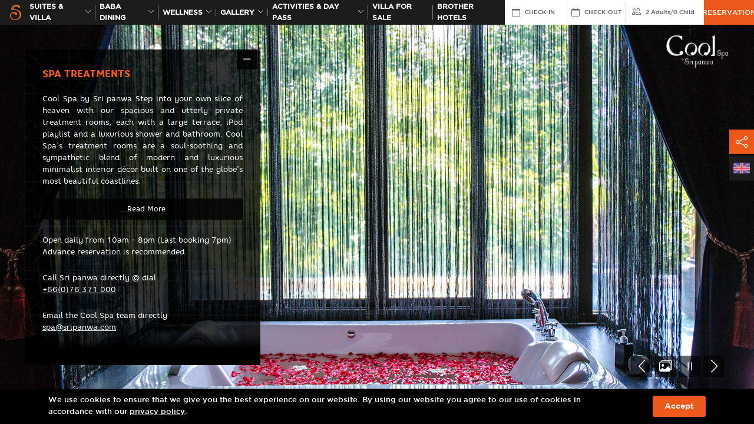

--- FILE ---
content_type: text/html; charset=UTF-8
request_url: https://www.coolspaphuket.com/phuket-luxury-spa-treatments/
body_size: 12797
content:
<!DOCTYPE html>
<html lang="en">

<head>
   <!-- Basic Seo -->
   <meta charset="utf-8">
   <meta http-equiv="X-UA-Compatible" content="IE=edge">
   <meta name="viewport" content="width=device-width, initial-scale=1">
   <title>Unique Cool Spa Treatments Phuket - Award-Winning Sri panwa Hotel</title>
   <meta name="description" content="A true holiday escape with Unique Spa Treatments in Phuket, Thailand. Step into your own slice of heaven &amp; experience the award-winning Cool Spa by Sri panwa.">
   <meta name="keywords" content="best spa in phuket, best spa phuket , luxury spa phuket, phuket best massage, phuket spa, spa phuket">
   <meta name="image" content="https://www.coolspaphuket.com/images/og-image/main.jpg" />
   <meta name="robots" content="index, follow">
   <meta name="revisit-after" content="7 days">
   <meta name="distribution" content="Global">

   <!-- Open Graph Meta Tags -->
   <meta property="og:type" content="website"> 
   <meta property="og:title" content="Unique Cool Spa Treatments Phuket - Award-Winning Sri panwa Hotel">
   <meta property="og:description" content="A true holiday escape with Unique Spa Treatments in Phuket, Thailand. Step into your own slice of heaven &amp; experience the award-winning Cool Spa by Sri panwa.">
   <meta property="og:site_name" content="sripanwa.com">
   <meta property="og:image" content="https://www.coolspaphuket.com/images/og-image/main.jpg" />
   <meta property="og:url" content="https://www.coolspaphuket.com//phuket-luxury-spa-treatments/" />

   <!-- Twitter Tags -->
   <meta name="twitter:card" content="summary">
   <meta name="twitter:site" content="@Sripanwa">
   <meta name="twitter:title" content="Unique Cool Spa Treatments Phuket - Award-Winning Sri panwa Hotel">
   <meta name="twitter:description" content="A true holiday escape with Unique Spa Treatments in Phuket, Thailand. Step into your own slice of heaven &amp; experience the award-winning Cool Spa by Sri panwa.">
   <meta name="twitter:image" content="https://www.coolspaphuket.com/images/og-image/main.jpg" />
   	
	<link rel="shortcut icon" type="image/x-icon" href="https://www.coolspaphuket.com/images/favicon.ico">
	<!-- CSS Files -->
	<link href="https://cdn.jsdelivr.net/npm/bootstrap@5.1.3/dist/css/bootstrap.min.css" rel="stylesheet" integrity="sha384-1BmE4kWBq78iYhFldvKuhfTAU6auU8tT94WrHftjDbrCEXSU1oBoqyl2QvZ6jIW3" crossorigin="anonymous">
	<link rel="stylesheet" type="text/css" href="https://maxcdn.bootstrapcdn.com/font-awesome/4.7.0/css/font-awesome.min.css">
	<link rel="stylesheet" type="text/css" href="https://cdn.jsdelivr.net/npm/swiper@8/swiper-bundle.min.css" />
	<link rel="stylesheet" href="https://cdn.jsdelivr.net/npm/@fancyapps/ui/dist/fancybox.css">
	<link rel="stylesheet" type="text/css" href="https://cdnjs.cloudflare.com/ajax/libs/fullPage.js/4.0.10/fullpage.min.css">
	<link rel="stylesheet" type="text/css" href="https://cdn.jsdelivr.net/npm/daterangepicker/daterangepicker.css" />
	<link rel="stylesheet" href="https://cdn.jsdelivr.net/npm/bootstrap-icons@1.10.2/font/bootstrap-icons.css">
	<link rel="stylesheet" type="text/css" href="https://www.coolspaphuket.com/css/aos.css" rel="stylesheet">
	<link rel="stylesheet" type="text/css" href="https://www.coolspaphuket.com/css/style.css">
	<link rel="icon" href="https://www.coolspaphuket.com/images/favicon.ico" type="image/x-icon">

	<!-- Google Tag Manager -->
	<script>(function(w,d,s,l,i){w[l]=w[l]||[];w[l].push({'gtm.start':
	new Date().getTime(),event:'gtm.js'});var f=d.getElementsByTagName(s)[0],
	j=d.createElement(s),dl=l!='dataLayer'?'&l='+l:'';j.async=true;j.src=
	'https://www.googletagmanager.com/gtm.js?id='+i+dl;f.parentNode.insertBefore(j,f);
	})(window,document,'script','dataLayer','GTM-WZ5RPR');</script>
	<!-- End Google Tag Manager -->


<script data-cfasync="false" nonce="7b6394f7-8565-48e3-9948-b5a63c0b5382">try{(function(w,d){!function(j,k,l,m){if(j.zaraz)console.error("zaraz is loaded twice");else{j[l]=j[l]||{};j[l].executed=[];j.zaraz={deferred:[],listeners:[]};j.zaraz._v="5874";j.zaraz._n="7b6394f7-8565-48e3-9948-b5a63c0b5382";j.zaraz.q=[];j.zaraz._f=function(n){return async function(){var o=Array.prototype.slice.call(arguments);j.zaraz.q.push({m:n,a:o})}};for(const p of["track","set","debug"])j.zaraz[p]=j.zaraz._f(p);j.zaraz.init=()=>{var q=k.getElementsByTagName(m)[0],r=k.createElement(m),s=k.getElementsByTagName("title")[0];s&&(j[l].t=k.getElementsByTagName("title")[0].text);j[l].x=Math.random();j[l].w=j.screen.width;j[l].h=j.screen.height;j[l].j=j.innerHeight;j[l].e=j.innerWidth;j[l].l=j.location.href;j[l].r=k.referrer;j[l].k=j.screen.colorDepth;j[l].n=k.characterSet;j[l].o=(new Date).getTimezoneOffset();if(j.dataLayer)for(const t of Object.entries(Object.entries(dataLayer).reduce((u,v)=>({...u[1],...v[1]}),{})))zaraz.set(t[0],t[1],{scope:"page"});j[l].q=[];for(;j.zaraz.q.length;){const w=j.zaraz.q.shift();j[l].q.push(w)}r.defer=!0;for(const x of[localStorage,sessionStorage])Object.keys(x||{}).filter(z=>z.startsWith("_zaraz_")).forEach(y=>{try{j[l]["z_"+y.slice(7)]=JSON.parse(x.getItem(y))}catch{j[l]["z_"+y.slice(7)]=x.getItem(y)}});r.referrerPolicy="origin";r.src="/cdn-cgi/zaraz/s.js?z="+btoa(encodeURIComponent(JSON.stringify(j[l])));q.parentNode.insertBefore(r,q)};["complete","interactive"].includes(k.readyState)?zaraz.init():j.addEventListener("DOMContentLoaded",zaraz.init)}}(w,d,"zarazData","script");window.zaraz._p=async d$=>new Promise(ea=>{if(d$){d$.e&&d$.e.forEach(eb=>{try{const ec=d.querySelector("script[nonce]"),ed=ec?.nonce||ec?.getAttribute("nonce"),ee=d.createElement("script");ed&&(ee.nonce=ed);ee.innerHTML=eb;ee.onload=()=>{d.head.removeChild(ee)};d.head.appendChild(ee)}catch(ef){console.error(`Error executing script: ${eb}\n`,ef)}});Promise.allSettled((d$.f||[]).map(eg=>fetch(eg[0],eg[1])))}ea()});zaraz._p({"e":["(function(w,d){})(window,document)"]});})(window,document)}catch(e){throw fetch("/cdn-cgi/zaraz/t"),e;};</script></head>

<body>
   <!-- Google Tag Manager (noscript) -->
<noscript><iframe src="https://www.googletagmanager.com/ns.html?id=GTM-WZ5RPR" height="0" width="0"
      style="display:none;visibility:hidden"></iframe></noscript>
<!-- End Google Tag Manager (noscript) -->

<link href="https://db.onlinewebfonts.com/c/9a2bc11be56851dde98c1b49302cc21a?family=Gotham+Medium" rel="stylesheet">

<style>
   /* Apply Gotham Medium globally to header, menu, reservation, and footer */
   nav.boxmenu,
   nav.boxmenu *,
   .header,
   .header *,
   .header form#booking-form,
   .header form#booking-form *,
   footer.footer,
   footer.footer *,
   .footer-mobile,
   .footer-mobile *,
   .cookie-bar,
   .cookie-bar * {
      font-family: 'Gotham Medium', sans-serif !important;
   }

   .footer-mobile aside,
   .footer-mobile aside * {
      font-family: 'FontAwesome' !important;
   }
</style>


<nav class="boxmenu">
   <ul class="main-menu">
      <li>
         <a href="https://www.sripanwa.com/" class="logo-menu"><img
               src="https://www.coolspaphuket.com/images/logo-main.png" width="146"></a>
      </li>
      <li>
         <a href="https://www.babaphuket.com/" class="logo-menu"><img
               src="https://www.coolspaphuket.com/images/logo-baba.png" width="86"></a>
      </li>
      <li>
         <a href="https://www.coolspaphuket.com/" class="logo-menu"><img
               src="https://www.coolspaphuket.com/images/logo-cool-spa.png" width="86"></a>
      </li>
      <li>
         <a href="https://www.coolspaphuket.com/bdms-sri-panwa-wellness-clinic/" class="logo-menu"><img
               src="https://www.coolspaphuket.com/images/cool-wellness/bwc-phuket-x-sri-panwa-logo.png" width="220"></a>
      </li>
      <li>
         <a href="https://www.sripanwa.com/festive-season-2025/?utm_source=website-baba&utm_medium=mobile-menu&utm_campaign=festive/">Festive Season</a>
      </li>
      <!-- <li><a href="https://www.sripanwa.com/20-years/?utm_source=coolspa&utm_medium=menu_mobile&utm_campaign=20_years_sri_panwa/" target="_blank"
               id="gtm-top-20-years"><span>20th ANNIVERSARY</span></a></li> -->
      <li><a href="https://www.bababeachclub.com/" target="_blank"
            id="gtm-top-brotherhotels"><span>Brother Hotels</span></a></li>
      <li>
         <a
            href="https://www.sripanwa.com/5-stars-hotel-pool-villas-phuket/"><span>Suites & Villa</span></a>
      </li>
      <li>
         <a href="https://www.sripanwa.com/awards/"><span>Awards</span></a>
      </li>
      <li>
         <a href="https://www.coolspaphuket.com/activities">ACTIVITIES & DAY PASS</a>
      </li>
      <li>
         <a href="http://www.sripanwaresidence.com/" target="_blank">Villa for sale</a>
      </li>
      <li>
         <a href="https://www.sripanwa.com/phuket-luxury-pool-villa-packages-special-offers/"
            class="ga4-package-hamburger-menu">Packages & Special offers</a>
      </li>
      <li>
         <a
            href="https://www.sripanwa.com/map-location/">Location</a>
      </li>
      <li>
         <a
            href="https://www.sripanwa.com/phuket-activities/">Activities</a>
      </li>
      <li>
         <a
            href="https://www.sripanwa.com/sri-panwa-sustainability/">Sustainability</a>
      </li>
      <li>
         <a href="https://luxuryweddingsthailand.com/sripanwa/phuket-wedding/"
            target="_blank">Weddings</a>
      </li>
      <li>
         <a
            href="https://www.sripanwa.com/corporate/">MEETINGS & EVENTS</a>
      </li>
      <li>
         <a
            href="https://www.sripanwa.com/news-letter/">Newsletter</a>
      </li>
      <li>
         <a
            href="https://www.sripanwa.com/luxury-5-star-accommodation-phuket/">About us</a>
      </li>
      <li>
         <a
            href="https://www.sripanwa.com/contact-luxury-villa-hotel-phuket/">Contact US</a>
      </li>
      <li>
         <a href="http://press.sripanwa.com/" target="_blank"><span>Review/PR</span></a>
      </li>
      <li>
         <a>Sri Panwa Shop</a>
      </li>
      <li>
         <a
            href="https://www.sripanwa.com/gallery/"><span>Gallery</span></a>
      </li>
      <li>
         <a href="https://goo.gl/Yrve2p" target="_blank">Blog</a>
      </li>
      <aside class="lang d-flex" style="justify-content: flex-start;">
         <a href="https://www.coolspaphuket.com/phuket-luxury-spa-treatments/"><img src="https://www.coolspaphuket.com/images/flag-en.png"></a>
         <a href="https://www.coolspaphuket.com/th/phuket-luxury-spa-treatments/"><img src="https://www.coolspaphuket.com/images/flag-th.png"></a>
         <a href="https://www.coolspaphuket.com/ja/phuket-luxury-spa-treatments/"><img src="https://www.coolspaphuket.com/images/flag-jp.png"></a>
         <a href="https://www.coolspaphuket.com/zh-hant/phuket-luxury-spa-treatments/"><img src="https://www.coolspaphuket.com/images/flag-cn.png"></a>
         <a href="https://www.coolspaphuket.com/ko/phuket-luxury-spa-treatments/"><img src="https://www.coolspaphuket.com/images/flag-kr.png"></a>
         <a href="https://www.coolspaphuket.com/ru/phuket-luxury-spa-treatments/"><img src="https://www.coolspaphuket.com/images/flag-ru.png"></a>
         <a href="https://www.coolspaphuket.com/de/phuket-luxury-spa-treatments/"><img src="https://www.coolspaphuket.com/images/flag-de.png"></a>
         <a href="https://www.coolspaphuket.com/nl/phuket-luxury-spa-treatments/"><img src="https://www.coolspaphuket.com/images/flag-nl.png"></a>
      </aside>
   </ul>
</nav>

<header class="header">
   <div class="container">
      <button id="wsnavtoggle" class="wsanimated-arrow"><span></span></button>
      <div class="wrap-logo">
         <a href="https://www.sripanwa.com/" class="logo">
            <img src="https://www.coolspaphuket.com/images/logo-s.svg" class="img-fluid" />
         </a>
      </div>
      <ul class="main-menu font-reg  ">
         <!-- Villas -->
         <li>
            <a href="https://www.sripanwa.com/5-stars-hotel-pool-villas-phuket/">
               Suites & Villa <i class="bi bi-chevron-down"></i>
            </a>

            <div class="submenu hotel-villas">
               <ul>
                  <li>
                     <h2>POOL SUITE</h2>
                  </li>
                  <li>
                     <a href="https://www.sripanwa.com/yaya-pool-suite-ocean/">
                        YAYA POOL SUITE OCEAN                     </a>
                  </li>
                  <li>
                     <a href="https://www.sripanwa.com/pool-suite-west/">
                        POOL SUITE WEST OCEAN                     </a>
                  </li>
                  <li>
                     <a href="https://www.sripanwa.com/pool-suite-east/">
                        POOL SUITE EAST OCEANFRONT                     </a>
                  </li>
               </ul>
               <ul>
                  <li>
                     <a href="https://www.sripanwa.com/luxury-penthouse/"
                        class="p-0">
                        <h2>PENTHOUSE OCEAN</h2>
                     </a>
                  </li>
               </ul>
               <ul>
                  <li>
                     <h2>1 BEDROOM POOL VILLA</h2>
                  </li>
                  <li>
                     <a
                        href="https://www.sripanwa.com/one-bedroom-luxury-private-pool-villa-ocean-view-type-a/">
                        1 Bedroom Luxury Pool Villa Type A                     </a>
                  </li>
                  <li>
                     <a
                        href="https://www.sripanwa.com/one-bedroom-luxury-private-pool-villa-ocean-view-type-b/">
                        1 BEDROOM Luxury Pool Villa Type B                     </a>
                  </li>
                  <li>
                     <a
                        href="https://www.sripanwa.com/1br-luxury-residential-pool-villa/">
                        1 BEDROOM LUXURY RESIDENTIAL POOL VILLA                     </a>
                  </li>
                  <li>
                     <a
                        href="https://www.sripanwa.com/one-bedroom-family-suite-pool-villa-ocean-view/">
                        1 Bedroom Family Suite Partial Ocean                     </a>
                  </li>
                  <li>
                     <a
                        href="https://www.sripanwa.com/one-bedroom-pool-villa-garden-view/">
                        1 BEDROOM POOL VILLA GARDEN                     </a>
                  </li>
                  <li>
                     <a
                        href="https://www.sripanwa.com/one-bedroom-family-suite-pool-villa-garden-view/">
                        1 BEDROOM FAMILY SUITE GARDEN                     </a>
                  </li>
               </ul>
               <ul>
                  <li>
                     <h2>2 BEDROOM POOL VILLA</h2>
                  </li>
                  <li>
                     <a
                        href="https://www.sripanwa.com/two-bedroom-luxury-private-pool-villa-ocean-view/">
                        2 BEDROOM LUXURY POOL VILLA                     </a>
                  </li>
                  <li>
                     <a
                        href="https://www.sripanwa.com/two-bedroom-pool-villa-ocean-view/">
                        2 BEDROOM POOL VILLA OCEAN                     </a>
                  </li>
                  <li>
                     <a
                        href="https://www.sripanwa.com/two-bedroom-family-suite-pool-villa-ocean-view/">
                        2 BEDROOM FAMILY SUITE OCEAN                     </a>
                  </li>
                  <li>
                     <a
                        href="https://www.sripanwa.com/two-bedroom-family-suite-pool-villa-garden-view/">
                        2 BEDROOM FAMILY SUITE GARDEN                     </a>
                  </li>
               </ul>
               <ul>
                  <li>
                     <h2>RESIDENCE POOL VILLA</h2>
                  </li>
                  <li>
                     <a
                        href="https://www.sripanwa.com/two-bedroom-residence-pool-villa/">
                        2 BEDROOM RESIDENCE POOL VILLA                     </a>
                  </li>
                  <li>
                     <a
                        href="https://www.sripanwa.com/three-bedroom-luxury-residence-pool-villa/">
                        3 BEDROOM RESIDENCE POOL VILLA OCEAN                     </a>
                  </li>
                  <li>
                     <a
                        href="https://www.sripanwa.com/3br-luxury-residence-pool-villa-garden-view/">
                        3 BEDROOM RESIDENCE POOL VILLA PARTIAL OCEAN                     </a>
                  </li>
                  <li>
                     <a
                        href="https://www.sripanwa.com/4br-luxury-residential-pool-villa/">
                        4 Bedroom Luxury Residential Pool Villa                     </a>
                  </li>
                  <li>
                     <a
                        href="https://www.sripanwa.com/4br-residence-pool-villa-ocean-view/">
                        4 BEDROOM RESIDENCE POOL VILLA OCEAN                     </a>
                  </li>
                  <li>
                     <a
                        href="https://www.sripanwa.com/4br-luxury-residence-pool-villa-ocean-view/">
                        4 BEDROOM LUXURY RESIDENCE POOL VILLA OCEAN                     </a>
                  </li>
                  <li>
                     <a
                        href="https://www.sripanwa.com/presidential-5br-luxury-pool-villa-x24/">
                        Presidential 5 Bedroom Pool Villa                     </a>
                  </li>
               </ul>
            </div>
         </li>
         <!-- Baba -->
         <li>
            <a href="https://www.babaphuket.com/">
               BABA Dining<i class="bi bi-chevron-down"></i>
            </a>
            <div class="submenu submenu-onece">
               <ul class="sub-onece">
                  <li>
                     <a
                        href="https://www.babaphuket.com/baba-nest-best-exclusive-rooftop-bar/">
                        BABA NEST                     </a>
                  </li>
                  <li>
                     <a
                        href="https://www.babaphuket.com/tu-best-rooftop-bar-in-phuket/">
                        TU                     </a>
                  </li>
                  <li>
                     <a href="https://www.babaphuket.com/baba-soul-cafe-phuket/">
                        BABA SOUL CAFE                     </a>
                  </li>
                  <li>
                     <a
                        href="https://www.babaphuket.com/baba-poolclub-international-cuisine/">
                        BABA POOLCLUB                     </a>
                  </li>
                  <li>
                     <a
                        href="https://www.babaphuket.com/baba-iki-the-best-japanese-restaurant/">
                        BABA IKI                     </a>
                  </li>
                  <li>
                     <a
                        href="https://www.babaphuket.com/baba-chino-luxury-chinese-restaurant/">
                        BABA CHINO                     </a>
                  </li>
                  <li>
                     <a
                        href="https://www.babaphuket.com/baba-hot-box-premium-bbq-grill-phuket/">
                        BABA HOT BOX                     </a>
                  </li>
                  <li>
                     <a href="https://www.babaphuket.com/shi-shi-lounge/">
                        SHI SHI LOUNGE                     </a>
                  </li>
                  <li>
                     <a
                        href="https://www.babaphuket.com/baba-soul-food-best-thai-cuisine/">
                        BABA SOUL FOOD                     </a>
                  </li>
                  <li>
                     <a href="https://www.babaphuket.com/baba-cooking-school/">
                        BABA COOKING SCHOOL                     </a>
                  </li>
               </ul>
            </div>
         </li>
         <!-- Coolspa -->
         <li>
            <a href="https://www.coolspaphuket.com/">Wellness<i
                  class="bi bi-chevron-down"></i></a>
            <div class="submenu submenu-onece">
               <ul class="sub-onece">
                  <li><a
                        href="https://www.coolspaphuket.com/bdms-sri-panwa-wellness-clinic/">BDMS x Sri panwa</a>
                  </li>
                  <li><a
                        href="https://www.coolspaphuket.com/luxury-cool-spa-phuket">Cool Spa by Sri panwa</a>
                  </li>
                  <li><a
                        href="https://www.coolspaphuket.com/phuket-luxury-spa-promotions/">Cool Promotions</a>
                  </li>
                  <li><a
                        href="https://www.coolspaphuket.com/thai-traditional-medicine/">Thai Medical</a>
                  </li>
                  <li><a
                        href="https://www.coolspaphuket.com/phuket-luxury-spa-treatments/">Treatments</a>
                  </li>
                  <li><a
                        href="https://www.coolspaphuket.com/beauty-salon-phuket/">Salon</a>
                  </li>
                  <li><a
                        href="https://www.coolspaphuket.com/wellness-daypass/">Wellness Day Pass</a>
                  </li>
                  <!--<li><a href="https://www.coolspaphuket.com/iv-drip-phuket/">Intravenous Therapy</a></li>-->
               </ul>
            </div>
         </li>
         <!-- Gallery -->
         <!-- <li><a href="https://www.sripanwa.com/festive-season-2025/?utm_source=website-coolspa&utm_medium=top-menu&utm_campaign=festive/">Festive Season</a></li> -->
         <!-- disable gallery -->
         <li>
            <a href="https://www.sripanwa.com/gallery/">
               Gallery <i class="bi bi-chevron-down"></i>
            </a>
            <div class="submenu hotel-villas">
               <ul>
                  <li>
                     <a href="https://www.sripanwa.com/gallery/phuket-best-view-2/"
                        class="p-0">
                        <h2>View</h2>
                     </a>
                  </li>
               </ul>
               <ul>
                  <li>
                     <h2>Events</h2>
                  </li>
                  <li class="has-ac">
                     <h3>
                        <a>Events Year 2026</a> <i class="bi bi-chevron-down"></i>
                     </h3>

                     <div class="ac-cat">
                        <a
                           href="https://www.sripanwa.com/gallery/new-year-2026/">New Year 2026</a>
                     </div>
                  </li>
                  <li class="has-ac">
                     <h3>
                        <a>Events Year 2025</a> <i class="bi bi-chevron-down"></i>
                     </h3>

                     <div class="ac-cat">
                        <a
                           href="https://www.sripanwa.com/gallery/sea-sand-stone-by-cheese-arnon-x-sri-panwa/">Sea Sand Stone by Cheese Arnon x Sri panwa</a>
                        <a
                           href="https://www.sripanwa.com/gallery/turtle-and-sea-animal-charity/">TURTLE &amp; SEA ANIMAL CHARITY</a>
                        <a
                           href="https://www.sripanwa.com/gallery/grand-opening-bdms-wellness-clinic-at-sri-panwa/">Grand Opening BDMS Wellness Clinic at Sri panwa</a>
                        <a
                           href="https://www.sripanwa.com/gallery/new-year-2025/">New Year 2025</a>
                     </div>
                  </li>
                  <li class="has-ac">
                     <h3>
                        <a>Events Year 2024</a> <i class="bi bi-chevron-down"></i>
                     </h3>

                     <div class="ac-cat">
                        <a
                           href="https://www.sripanwa.com/gallery/kanebo-2024-kanebo-the-exceptional/">
                           Kanebo The Exceptional                        </a>
                     </div>
                     <div class="ac-cat">
                        <a href="https://www.sripanwa.com/gallery/new-year-2024/">
                           New Year 2024                        </a>
                     </div>
                     <div class="ac-cat">
                        <a
                           href="https://www.sripanwa.com/gallery/grohe-lixil-panel-discussion-2024/">
                           GROHE x Lixil Panel Discussion                        </a>
                     </div>
                     <div class="ac-cat">
                        <a
                           href="https://www.sripanwa.com/gallery/andaman-techspace-expo-2024/">
                           Andaman Techspace 2024                        </a>
                     </div>
                     <div class="ac-cat">
                        <a
                           href="https://www.sripanwa.com/gallery/navigate-2024-steering-the-future-of-travel/">
                           Navigate 2024: Steering the Future of Travel                        </a>
                     </div>
                     <div class="ac-cat">
                        <a
                           href="https://www.sripanwa.com/gallery/gallery-sripanwa-phuket-wellness-redefined-2024/">
                           Phuket Wellness Redefined                        </a>
                     </div>
                  </li>
                  <li class="has-ac">
                     <h3>
                        <a>Events Year 2023</a> <i class="bi bi-chevron-down"></i>
                     </h3>

                     <div class="ac-cat">
                        <a href="https://www.sripanwa.com/gallery/new-year-2023/">
                           New Year 2023                        </a>
                        <a
                           href="https://www.sripanwa.com/gallery/experience-luxury-tennis-phuket/">
                           Sri panwa x Tipsarevic Luxury Tennis Press Conference                        </a>
                        <a href="https://www.sripanwa.com/gallery/yaya-open-house/">
                           Yaya Open House                        </a>
                        <a
                           href="https://www.sripanwa.com/gallery/the-sky-series-agent-day/">
                           The Sky Series - Agent day                        </a>
                     </div>
                  </li>
                  <li class="has-ac">
                     <h3>
                        <a>Events Year 2022</a> <i class="bi bi-chevron-down"></i>
                     </h3>

                     <div class="ac-cat">
                        <a href="https://www.sripanwa.com/gallery/new-year-2022/">
                           New Year 2022                        </a>
                        <a
                           href="https://www.sripanwa.com/gallery/youth-orchestra-inaugural-concert-2022/">
                           Phuket Youth Orchestra Inaugural Concert                        </a>
                     </div>
                  </li>
                  <li class="has-ac">
                     <h3>
                        <a>Events Year 2021</a> <i class="bi bi-chevron-down"></i>
                     </h3>
                     <div class="ac-cat">
                        <a href="https://www.sripanwa.com/gallery/new-year-2021/">
                           New Year 2021                        </a>
                     </div>
                  </li>
                  <li class="has-ac">
                     <h3>
                        <a>Events Year 2020</a> <i class="bi bi-chevron-down"></i>
                     </h3>
                     <div class="ac-cat">
                        <a href="https://www.sripanwa.com/gallery/new-year-2020/">
                           New Year 2020                        </a>
                     </div>
                  </li>
                  <li class="has-ac">
                     <h3>
                        <a>Events Year 2019</a> <i class="bi bi-chevron-down"></i>
                     </h3>
                     <div class="ac-cat">
                        <a href="https://www.sripanwa.com/gallery/new-year-2019/">
                           New Year 2019                        </a>
                     </div>
                  </li>
                  <li class="has-ac">
                     <h3>
                        <a>Events Year 2018</a> <i class="bi bi-chevron-down"></i>
                     </h3>
                     <div class="ac-cat">
                        <a
                           href="https://www.sripanwa.com/gallery/kimura-sushi-niitome-tempura-x-sri-panwa/">
                           Kimura Sushi x Niitome Tempura                        </a>
                        <a
                           href="https://www.sripanwa.com/gallery/sss-new-year-2018/">
                           SSS New Year 2018                        </a>
                     </div>
                  </li>
                  <li class="has-ac">
                     <h3>
                        <a>Events Year 2017</a> <i class="bi bi-chevron-down"></i>
                     </h3>
                     <div class="ac-cat">
                        <a href="https://www.sripanwa.com/gallery/bazana/">
                           BAZANA                        </a>
                        <a href="https://www.sripanwa.com/gallery/sushi/">
                           Sushi                        </a>
                        <a href="https://www.sripanwa.com/gallery/wagyumafia/">
                           WagyuMafia                        </a>
                        <a href="https://www.sripanwa.com/gallery/new-year-2017/">
                           SSS New Year 2017                        </a>
                     </div>
                  </li>
                  <li class="has-ac">
                     <h3>
                        <a>Events Year 2016</a> <i class="bi bi-chevron-down"></i>
                     </h3>
                     <div class="ac-cat">
                        <a href="https://www.sripanwa.com/gallery/organika/">
                           Organika                        </a>
                        <a
                           href="https://www.sripanwa.com/gallery/gallerystaff-pool-party-2016/">
                           Staff Pool Party 2016                        </a>
                        <a
                           href="https://www.sripanwa.com/gallery/gallerysss-new-year-2016/">
                           SSS New Year 2016                        </a>
                     </div>
                  </li>
                  <li class="has-ac">
                     <h3>
                        <a>Events Year 2015</a> <i class="bi bi-chevron-down"></i>
                     </h3>
                     <div class="ac-cat">
                        <a
                           href="https://www.sripanwa.com/gallery/galleryunderground-circus-party/">
                           Underground Circus party                        </a>
                        <a
                           href="https://www.sripanwa.com/gallery/gallerydior-event/">
                           Dior Event                        </a>
                        <a
                           href="https://www.sripanwa.com/gallery/gallerychevrolet-event/">
                           Chevrolet Event                        </a>
                        <a
                           href="https://www.sripanwa.com/gallery/gallerylyn-gypset-cruise/">
                           LYN The Gypset Cruise                        </a>
                        <a
                           href="https://www.sripanwa.com/gallery/gallerysss-new-year-2015/">
                           SSS New Year 2015                        </a>
                     </div>
                  </li>
                  <li class="has-ac">
                     <h3>
                        <a>Events Year 2014</a> <i class="bi bi-chevron-down"></i>
                     </h3>
                     <div class="ac-cat">
                        <a href="https://www.sripanwa.com/gallery/gallerysunsilk/">
                           Sunsilk                        </a>
                        <a
                           href="https://www.sripanwa.com/gallery/galleryrenn-drive/">
                           Renn Drive                        </a>
                     </div>
                  </li>
                  <li class="has-ac">
                     <h3>
                        <a>Events Year 2013</a> <i class="bi bi-chevron-down"></i>
                     </h3>
                     <div class="ac-cat">
                        <a href="https://www.sripanwa.com/gallery/galleryripcurl/">
                           Ripcurl                        </a>
                        <a
                           href="https://www.sripanwa.com/gallery/gallerysnoop-lion-rita-ora-2/">
                           Snoop Lion & Rita Ora                        </a>
                        <a href="https://www.sripanwa.com/gallery/gallerysulwhasoo/">
                           Sulwhasoo                        </a>
                     </div>
                  </li>
                  <li class="has-ac">
                     <h3>
                        <a>Events Year 2012</a> <i class="bi bi-chevron-down"></i>
                     </h3>
                     <div class="ac-cat">
                        <a
                           href="https://www.sripanwa.com/gallery/galleryripcurl-2012/">
                           Ripcurl                        </a>
                        <a
                           href="https://www.sripanwa.com/gallery/gallerytao-kae-noi/">
                           Tao Kae Noi Love Mom                        </a>
                        <a
                           href="https://www.sripanwa.com/gallery/galleryla-mers-exclusive/">
                           La Mer’s Exclusive                        </a>
                        <a
                           href="https://www.sripanwa.com/gallery/gallerythank-party-lg/">
                           Thank You Party By LG                        </a>
                        <a
                           href="https://www.sripanwa.com/gallery/gallerybrygon-reserve-wines/">
                           Brygon Reserve Wines                        </a>
                        <a
                           href="https://www.sripanwa.com/gallery/galleryarmand-de-brignac/">
                           Armand De Brignac                        </a>
                        <a
                           href="https://www.sripanwa.com/gallery/gallerysoul-food-opening/">
                           Soul Food Opening                        </a>
                     </div>
                  </li>
                  <li class="has-ac">
                     <h3>
                        <a>Events Year 2011</a> <i class="bi bi-chevron-down"></i>
                     </h3>
                     <div class="ac-cat">
                        <a
                           href="https://www.sripanwa.com/gallery/gallerynew-year-2011/">
                           New Year 2011                        </a>
                        <a
                           href="https://www.sripanwa.com/gallery/gallerychristian-dior-ii/">
                           Christian Dior II                        </a>
                        <a
                           href="https://www.sripanwa.com/gallery/gallerypresidential-dinner/">
                           Presidential Dinner                        </a>
                        <a
                           href="https://www.sripanwa.com/gallery/gallerysss-f1-party/">
                           SSS F1 After Party                        </a>
                     </div>
                  </li>

                  <li class="has-ac">
                     <h3>
                        <a>Events Year 2010</a> <i class="bi bi-chevron-down"></i>
                     </h3>
                     <div class="ac-cat">
                        <a
                           href="https://www.sripanwa.com/gallery/gallerynew-year-2010/">
                           New Year 2010                        </a>
                        <a href="https://www.sripanwa.com/gallery/wahoopia-party/">
                           Wahoopia Party                        </a>
                        <a
                           href="https://www.sripanwa.com/gallery/gallerysss-halloween/">
                           SSS Halloween                        </a>
                        <a
                           href="https://www.sripanwa.com/gallery/galleryemilio-pucci/">
                           Emilio Pucci                        </a>
                        <a
                           href="https://www.sripanwa.com/gallery/gallerycool-spa-soft-opening/">
                           Cool Spa Soft Opening                        </a>
                     </div>
                  </li>
                  <li class="has-ac">
                     <h3>
                        <a>Events Year 2009</a> <i class="bi bi-chevron-down"></i>
                     </h3>
                     <div class="ac-cat">
                        <a
                           href="https://www.sripanwa.com/gallery/galleryhaad-thip-coca-cola/">
                           Haad Thip & Coca Cola                        </a>
                        <a
                           href="https://www.sripanwa.com/gallery/gallerysss-decked-out/">
                           SSS Decked Out                        </a>
                        <a
                           href="https://www.sripanwa.com/gallery/gallerychristian-dior-i/">
                           Christian Dior I                        </a>
                        <a
                           href="https://www.sripanwa.com/gallery/gallerybaba-poolclub-opening/">
                           Baba Poolclub Opening                        </a>
                        <a href="https://www.sripanwa.com/gallery/sss-gangster/">
                           SSS Gangster                        </a>
                     </div>
                  </li>
               </ul>

               <ul>
                  <li>
                     <h2>DJS</h2>
                  </li>
                  <li>
                     <a href="https://www.sripanwa.com/gallery/galleryvicetone/">
                        Vicetone                     </a>
                  </li>
                  <li>
                     <a href="https://www.sripanwa.com/gallery/gallerytul-pompom/">
                        Tul & Pompom                     </a>
                  </li>
                  <li>
                     <a href="https://www.sripanwa.com/gallery/gallerysunju/">
                        Sunju                     </a>
                  </li>
                  <li>
                     <a href="https://www.sripanwa.com/gallery/galleryskrillex/">
                        Skrillex                     </a>
                  </li>
                  <li>
                     <a href="https://www.sripanwa.com/gallery/gallerydiplo/">
                        Diplo                     </a>
                  </li>
                  <li>
                     <a href="https://www.sripanwa.com/gallery/galleryavicii/">
                        Avicii                     </a>
                  </li>
                  <li>
                     <a
                        href="https://www.sripanwa.com/gallery/gallerysnoop-lion-rita-ora/">
                        Snoop Lion & Rita Ora                     </a>
                  </li>
                  <li>
                     <a href="https://www.sripanwa.com/gallery/galleryflo-rida/">
                        Flo Rida                     </a>
                  </li>
                  <li>
                     <a
                        href="https://www.sripanwa.com/gallery/galleryf1-after-party/">
                        F1 After Party                     </a>
                  </li>
                  <li>
                     <a href="https://www.sripanwa.com/gallery/gallerysasha/">
                        Sasha                     </a>
                  </li>
                  <li>
                     <a href="https://www.sripanwa.com/gallery/gallerymorgan-page/">
                        Morgan Page                     </a>
                  </li>
               </ul>

               <ul>
                  <li>
                     <a href="https://www.sripanwa.com/gallery/galleryweddings-2/"
                        class="p-0">
                        <h2>Wedding</h2>
                     </a>
                  </li>
               </ul>

               <ul>
                  <li>
                     <h2>Villas</h2>
                  </li>

                  <li class="has-ac">
                     <h3>
                        <a>POOL SUITE</a> <i class="bi bi-chevron-down"></i>
                     </h3>
                     <div class="ac-cat">
                        <a
                           href="https://www.sripanwa.com/gallery/yayapool-suite-ocean/">
                           YAYA POOL SUITE OCEAN                        </a>
                        <a
                           href="https://www.sripanwa.com/gallery/gallerypool-suite-east/">
                           POOL SUITE EAST OCEANFRONT                        </a>
                        <a
                           href="https://www.sripanwa.com/gallery/gallerypool-suite-west/">
                           POOL SUITE WEST OCEAN                        </a>
                     </div>
                  </li>

                  <li>
                     <a href="https://www.sripanwa.com/gallery/gallerypenthouse/">
                        PENTHOUSE OCEAN                     </a>
                  </li>

                  <li class="has-ac">
                     <h3>
                        <a>1 BEDROOM POOL VILLA</a> <i class="bi bi-chevron-down"></i>
                     </h3>

                     <div class="ac-cat">
                        <a
                           href="https://www.sripanwa.com/gallery/gallery1br-luxury-pool-villa-a/">
                           1 Bedroom Luxury Pool Villa Type A                        </a>
                        <a
                           href="https://www.sripanwa.com/gallery/gallery1br-luxury-pool-villa-b/">
                           1 BEDROOM Luxury Pool Villa Type B                        </a>
                        <a
                           href="https://www.sripanwa.com/gallery/gallery1br-family-suite-ocean/">
                           1 Bedroom Family Suite Partial Ocean                        </a>
                        <a
                           href="https://www.sripanwa.com/gallery/1br-luxury-residential-pool-villa/">
                           1 BEDROOM LUXURY RESIDENTIAL POOL VILLA                        </a>
                        <a
                           href="https://www.sripanwa.com/gallery/gallery1br-pool-villa-garden/">
                           1 BEDROOM POOL VILLA GARDEN                        </a>
                        <a
                           href="https://www.sripanwa.com/gallery/gallery1br-family-suite-garden/">
                           1 BEDROOM FAMILY SUITE GARDEN                        </a>
                     </div>
                  </li>

                  <li class="has-ac">
                     <h3>
                        <a>2 BEDROOM POOL VILLA</a> <i class="bi bi-chevron-down"></i>
                     </h3>
                     <div class="ac-cat">
                        <a
                           href="https://www.sripanwa.com/gallery/2br-luxury-pool-villa/">
                           2 BEDROOM LUXURY POOL VILLA                        </a>
                        <a
                           href="https://www.sripanwa.com/gallery/2br-pool-villa-ocean/">
                           2 BEDROOM POOL VILLA OCEAN                        </a>
                        <a
                           href="https://www.sripanwa.com/gallery/2br-family-suite-ocean/">
                           2 BEDROOM FAMILY SUITE OCEAN                        </a>
                        <a
                           href="https://www.sripanwa.com/gallery/2br-family-suite-garden/">
                           2 BEDROOM FAMILY SUITE GARDEN                        </a>
                     </div>
                  </li>

                  <li class="has-ac">
                     <h3>
                        <a>RESIDENCE POOL VILLA</a> <i class="bi bi-chevron-down"></i>
                     </h3>
                     <div class="ac-cat">
                        <a
                           href="https://www.sripanwa.com/gallery/2br-residence-villa/">
                           2 BEDROOM RESIDENCE POOL VILLA                        </a>
                        <a
                           href="https://www.sripanwa.com/gallery/3br-residence-villa/">
                           3 BEDROOM RESIDENCE POOL VILLA OCEAN                        </a>
                        <a
                           href="https://www.sripanwa.com/gallery/3br-residence-villa-partial-ocean/">
                           3 BEDROOM RESIDENCE POOL VILLA PARTIAL OCEAN                        </a>
                        <a
                           href="https://www.sripanwa.com/gallery/4br-luxury-residential-pool-villa/">
                           4 Bedroom Luxury Residential Pool Villa                        </a>
                        <a
                           href="https://www.sripanwa.com/gallery/4br-residence-pool-villa-ocean-view/">
                           4 BEDROOM RESIDENCE POOL VILLA OCEAN                        </a>
                        <a
                           href="https://www.sripanwa.com/gallery/4br-luxury-residence-pool-villa-ocean-view/">
                           4 BEDROOM LUXURY RESIDENCE POOL VILLA OCEAN                        </a>
                        <a
                           href="https://www.sripanwa.com/gallery/5br-pool-villa-x24/">
                           Presidential 5 Bedroom Pool Villa                        </a>
                     </div>
                  </li>
               </ul>

               <ul>
                  <li>
                     <h2>Baba</h2>
                  </li>
                  <li>
                     <a href="https://www.sripanwa.com/gallery/gallerybaba-food/">
                        Baba Food                     </a>
                  </li>
                  <li>
                     <a
                        href="https://www.sripanwa.com/gallery/gallerybaba-soul-food/">
                        BABA SOUL FOOD                     </a>
                  </li>
                  <li>
                     <a
                        href="https://www.sripanwa.com/gallery/gallerybaba-poolclub/">
                        BABA POOLCLUB                     </a>
                  </li>
                  <li>
                     <a href="https://www.sripanwa.com/gallery/gallerybaba-iki/">
                        BABA IKI                     </a>
                  </li>
                  <li>
                     <a href="https://www.sripanwa.com/gallery/gallerybabaq/">
                        Baba Q                     </a>
                  </li>
                  <li>
                     <a href="https://www.sripanwa.com/gallery/gallerybaba-nest/">
                        BABA NEST                     </a>
                  </li>
                  <li>
                     <a href="https://www.sripanwa.com/gallery/gallerybaba-88/">
                        Baba 88                     </a>
                  </li>
                  <li>
                     <a href="https://www.sripanwa.com/gallery/gallerybaba-space/">
                        Baba Space                     </a>
                  </li>
                  <li>
                     <a href="https://www.sripanwa.com/gallery/cooking-school/">
                        BABA COOKING SCHOOL                     </a>
                  </li>
                  <li>
                     <a href="https://www.sripanwa.com/gallery/gallerybaba-chino/">
                        BABA CHINO                     </a>
                  </li>
                  <li>
                     <a href="https://www.sripanwa.com/gallery/gallerybaba-hot-box/">
                        BABA HOT BOX                     </a>
                  </li>
                  <li>
                     <a href="https://www.sripanwa.com/gallery/gallerytubar/">
                        Tu Bar                     </a>
                  </li>
                  <li>
                     <a
                        href="https://www.sripanwa.com/gallery/gallerybaba-soulcafe/">
                        Baba Soul Cafe                     </a>
                  </li>
                  <li>
                     <a href="https://www.sripanwa.com/gallery/galleryshishilounge/">
                        Baba Shi shi lounge                     </a>
                  </li>
                  <li>
                     <a href="https://www.sripanwa.com/gallery/gallerybaba-hotpot/">
                        Baba Hot pot                     </a>
                  </li>
               </ul>

               <ul>
                  <li>
                     <a href="https://www.sripanwa.com/gallery/galleryspa/"
                        class="p-0">
                        <h2>Spa</h2>
                     </a>
                  </li>
               </ul>

               <ul>
                  <li>
                     <a href="https://www.sripanwa.com/gallery/galleryyaya/"
                        class="p-0">
                        <h2>Sri Panwa Shop</h2>
                     </a>
                  </li>
               </ul>

               <ul>
                  <li>
                     <a href="https://www.sripanwa.com/gallery/galleryactivities/"
                        class="p-0">
                        <h2>Activities</h2>
                     </a>
                  </li>
               </ul>

            </div>
         </li>
         <!-- <li><a href="https://www.sripanwa.com/20-years/?utm_source=coolspa&utm_medium=menu_desktop&utm_campaign=20_years_sri_panwa/" target="_blank"
               id="gtm-top-20-years">20th ANNIVERSARY </a></li> -->
         <li></li>
         <li>
            <a href="" id="gtm-top-dining">ACTIVITIES & DAY PASS<i
                  class="bi bi-chevron-down"></i></a>
            <div class="submenu submenu-onece">
               <ul class="sub-onece">
                  <li>
                     <a href="https://www.sripanwa.com/phuket-activities/">
                        Activities                     </a>
                  </li>
                  <li>
                     <a href="https://www.sripanwa.com/phuket-day-pass/">
                        DAY PASS                     </a>
                  </li>

               </ul>
            </div>
         </li>
         <li><a href="http://www.sripanwaresidence.com/" target="_blank">Villa for sale            </a></li>
         <li><a href="https://www.bababeachclub.com/" target="_blank"
               id="gtm-top-brotherhotels">Brother Hotels</a></li>
      </ul>
      <form action="https://reservations.travelclick.com/72672" id="booking-form" method="get" target="_blank"
         class="form-engine">
         <input type="hidden" name="hotelid" value="72672" />
         <input type="hidden" name="languageid" value="1" />
         <input type="hidden" name="Currency" value="THB" />
         <div class="form-group date-calendar">
            <div class="input-engine date-picker">
               <span class="calendar-text-in calendar-text">Check-in</span>
               <span class="calendar-text-out calendar-text">Check-out</span>

               <input id="txtcalendarin" type="hidden" name="DateIn">
               <input id="txtcalendarout" type="hidden" name="DateOut">
            </div>
         </div>



         <div class="form-group wrap-input-person">
            <a class="input-person" href="#" role="button" data-bs-toggle="dropdown" aria-expanded="false">
               <i class="bi bi-people"></i> <span class="wg-adult">2 Adults</span> / <span class="wg-child">0
                  Child</span> <i class="bi bi-chevron-down"></i>
            </a>
            <div class="dropdown-menu dropdown-menu-end dropdown-adult-child">
               <fieldset class="form-group engine-ac">
                  <label>Adult</label>
                  <input class="amount-package cart-spin-adult" type="text" id="Adults" name="Adults" readonly
                     value="2">
               </fieldset>

               <fieldset class="wg-form-group engine-ac">
                  <label>
                     <div>Child</div><small>0-11 years old</small>
                  </label>
                  <input class="amount-child cart-spin-child" type="text" id="Children" name="Children" readonly
                     value="0">
               </fieldset>

               <div class="text-end mt-3">
                  <div class="wg-close"><i class="bi bi-x-lg"></i> Close</div>
               </div>
            </div>
         </div>

         <button class="btn-reserve" id="submit" name="submit" type="submit">Reservation</button>


      </form>

      <a href="https://reservations.travelclick.com/72672?hotelid=72672&languageid=&DateIn=&DateOut=&Adults=2&Children=0&currency=#/datesofstay"
         target="_blank" class="btn-book-now d-flex d-xl-none"><span class="d-none d-lg-block">Book now</span> <span
            class="d-block d-lg-none"><i class="bi bi-calendar"></i></span></a>
   </div>
   <!-- right-header -->
</header>   <div class="bg-gd-menu"></div>
   <div class="wrapper-page wrapper-has-gallery">
      <a href="https://www.coolspaphuket.com/" class="logo-body logo-dining active"><img src="https://www.coolspaphuket.com/images/logo-cool-spa.png" ></a>

      <div class="slideHero slideHero-page swiper-container" id="slideHero">
         <div class="swiper-wrapper">

            <div class="swiper-slide" data-swiper-autoplay="7000">
               <a href="https://www.coolspaphuket.com/images/coolspa/phuket-spa-resort-luxury-pool-villa-treatments-rooms.jpg" data-fancybox="gallery" class="show-gallery" data-thumb="https://www.coolspaphuket.com/images/coolspa/phuket-spa-resort-luxury-pool-villa-treatments-rooms.jpg"><i class="bi bi-images"></i></a>
               <img src="https://www.coolspaphuket.com/images/coolspa/phuket-spa-resort-luxury-pool-villa-treatments-rooms.jpg" width="100%" class="img-slide-main" alt="best massage phuket cool spa treatment rooms">
            </div>
            
            <div class="swiper-slide" data-swiper-autoplay="7000">
               <a href="https://www.coolspaphuket.com/images/coolspa/thai-traditional-massage-coolspa-worlds-best-luxury-spa-resorts.jpg" data-fancybox="gallery" class="show-gallery" data-thumb="https://www.coolspaphuket.com/images/coolspa/thai-traditional-massage-coolspa-worlds-best-luxury-spa-resorts.jpg"><i class="bi bi-images"></i></a>
               <img src="https://www.coolspaphuket.com/images/coolspa/thai-traditional-massage-coolspa-worlds-best-luxury-spa-resorts.jpg" width="100%" class="img-slide-main" alt="thai traditional massage coolspa worlds best luxury spa resorts">
            </div>

            <div class="swiper-slide" data-swiper-autoplay="7000">
               <a href="https://www.coolspaphuket.com/images/coolspa/phuket-spa-resort-luxury-pool-villa-treatments-rooms-jacuzzi.jpg" data-fancybox="gallery" class="show-gallery" data-thumb="https://www.coolspaphuket.com/images/coolspa/phuket-spa-resort-luxury-pool-villa-treatments-rooms-jacuzzi.jpg"><i class="bi bi-images"></i></a>
               <img src="https://www.coolspaphuket.com/images/coolspa/phuket-spa-resort-luxury-pool-villa-treatments-rooms-jacuzzi.jpg" width="100%" class="img-slide-main" alt="best massage phuket cool spa treatment massage">
            </div>

            <div class="swiper-slide" data-swiper-autoplay="7000">
               <a href="https://www.coolspaphuket.com/images/coolspa/best-massage-phuket-cool-spa-skin-face-treatments.jpg" data-fancybox="gallery" class="show-gallery" data-thumb="https://www.coolspaphuket.com/images/coolspa/best-massage-phuket-cool-spa-skin-face-treatments.jpg"><i class="bi bi-images"></i></a>
               <img src="https://www.coolspaphuket.com/images/coolspa/best-massage-phuket-cool-spa-skin-face-treatments.jpg" width="100%" class="img-slide-main" alt="best massage phuket cool spa skin face treatments">
            </div>

            <div class="swiper-slide" data-swiper-autoplay="7000">
               <a href="https://www.coolspaphuket.com/images/coolspa/best-massage-phuket-cool-spa-treatment-thai-traditional-massage.jpg" data-fancybox="gallery" class="show-gallery" data-thumb="https://www.coolspaphuket.com/images/coolspa/best-massage-phuket-cool-spa-treatment-thai-traditional-massage.jpg"><i class="bi bi-images"></i></a>
               <img src="https://www.coolspaphuket.com/images/coolspa/best-massage-phuket-cool-spa-treatment-thai-traditional-massage.jpg" width="100%" class="img-slide-main" alt="best massage phuket cool spa treatment thai traditional massage">
            </div>

            <div class="swiper-slide" data-swiper-autoplay="7000">
               <a href="https://www.coolspaphuket.com/images/coolspa/best-massage-phuket-cool-spa-skin-treatments.jpg" data-fancybox="gallery" class="show-gallery" data-thumb="https://www.coolspaphuket.com/images/coolspa/best-massage-phuket-cool-spa-skin-treatments.jpg"><i class="bi bi-images"></i></a>
               <img src="https://www.coolspaphuket.com/images/coolspa/best-massage-phuket-cool-spa-skin-treatments.jpg" width="100%" class="img-slide-main" alt="best massage phuket cool spa skin treatments">
            </div>

            <div class="swiper-slide" data-swiper-autoplay="7000">
               <a href="https://www.coolspaphuket.com/images/coolspa/phuket-spa-resort-luxury-pool-villa-treatments.jpg" data-fancybox="gallery" class="show-gallery" data-thumb="https://www.coolspaphuket.com/images/coolspa/phuket-spa-resort-luxury-pool-villa-treatments.jpg"><i class="bi bi-images"></i></a>
               <img src="https://www.coolspaphuket.com/images/coolspa/phuket-spa-resort-luxury-pool-villa-treatments.jpg" width="100%" class="img-slide-main" alt="best massage phuket cool spa treatment skin">
            </div>

            <div class="swiper-slide" data-swiper-autoplay="7000">
               <a href="https://www.coolspaphuket.com/images/phuket-spa-resort-luxury-pool-villa-sripanwa-high-end-massage.jpg" data-fancybox="gallery" class="show-gallery" data-thumb="https://www.coolspaphuket.com/images/phuket-spa-resort-luxury-pool-villa-sripanwa-high-end-massage.jpg"><i class="bi bi-images"></i></a>
               <img src="https://www.coolspaphuket.com/images/phuket-spa-resort-luxury-pool-villa-sripanwa-high-end-massage.jpg" width="100%" class="img-slide-main" alt="phuket spa resort luxury pool villa sripanwa high end massage">
            </div>

            <div class="swiper-slide" data-swiper-autoplay="7000">
               <a href="https://www.coolspaphuket.com/images/phuket-spa-resort-luxury-pool-villa-treatments-massage-health-retreat.jpg" data-fancybox="gallery" class="show-gallery" data-thumb="https://www.coolspaphuket.com/images/phuket-spa-resort-luxury-pool-villa-treatments-massage-health-retreat.jpg"><i class="bi bi-images"></i></a>
               <img src="https://www.coolspaphuket.com/images/phuket-spa-resort-luxury-pool-villa-treatments-massage-health-retreat.jpg" width="100%" class="img-slide-main" alt="phuket spa resort luxury pool villa treatments massage health retreat">
            </div>

            <div class="swiper-slide" data-swiper-autoplay="7000">
               <a href="https://www.coolspaphuket.com/images/phuket-spa-resort-luxury-pool-villa-treatments-massage-therapies.jpg" data-fancybox="gallery" class="show-gallery" data-thumb="https://www.coolspaphuket.com/images/phuket-spa-resort-luxury-pool-villa-treatments-massage-therapies.jpg"><i class="bi bi-images"></i></a>
               <img src="https://www.coolspaphuket.com/images/phuket-spa-resort-luxury-pool-villa-treatments-massage-therapies.jpg" width="100%" class="img-slide-main" alt="phuket spa resort luxury pool villa treatments massage therapies">
            </div>
            
         </div>
         <!-- If we need navigation buttons -->
         <div class="swiper-button-prev"></div>
         <div class="swiper-button-wrap swiper-button-pause"></div>
         <div class="swiper-button-next"></div>
      </div> 

      <div class="box-welcome box-welcome-home active">
         <a class="btn-hide-box"></a>
         <div class="box-welcome-inner">
            <h1 class="font-bold">Spa Treatments</h1>

            <!-- Detail & More detail -->
            <p><a href="https://www.coolspaphuket.com/" org_title="" title="">Cool Spa by Sri panwa</a> Step into your own slice of heaven with our spacious and utterly private treatment rooms, each with a large terrace, iPod playlist and a luxurious shower and bathroom. Cool Spa’s treatment rooms are a soul-soothing and sympathetic blend of modern and luxurious minimalist interior décor built on one of the globe’s most beautiful coastlines.</p>            <div class="hide-content"><p>From the Thai Traditional to the Exotic, Cool Spa’s treatments are the essential fusion between local ancient healing rituals and modern treatments. Relax and rejuvenate with our full body traditional Thai and Indian massages, refreshing herbal exfoliation and soothing full body wraps. Our ingredients are based on fresh, local and natural ingredients including; mango, coconut, yoghurt and tamarind. Take pleasure in soothing your skin with our scrubs created naturally from fruits, yogurt honey, teas and oils.</p>
     <p>Treatments can be enjoyed at Cool Spa’s treatment rooms or in the privacy of your own Pool Villa.</p></div><a class="more-detail-box" title="readmore" data-more="...Read More" data-close="X Close"></a>            <p class="text-start mt-4 mb-4">Open daily from 10am – 8pm (Last booking 7pm) Advance reservation is recommended.</p>
     <p class="text-start mt-4 mb-4">Call Sri panwa directly @ dial <br> <a href="tel:+6676371000" target="_blank"><u>+66(0)76 371 000</u></a></p>
     <p class="text-start mt-4 mb-4">Email the Cool Spa team directly <br> <a href="/cdn-cgi/l/email-protection#e6959687a695948f9687889187c885898bd99593848c838592dba08383828487858dc6a094898bc6b18384958f9283" target="_blank"><u><span class="__cf_email__" data-cfemail="95e6e5f4d5e6e7fce5f4fbe2f4bbf6faf8">[email&#160;protected]</span></u></a></p>            
            <p class="mb-0">Download our Cool Spa menu</p>
            <a href="https://www.coolspaphuket.com/pdf/cool-spa-phuket-menu.pdf" class="hover-ci"><u><i class="bi bi-file-earmark-pdf" class="me-3"></i> Cool Spa Menu</u></a>
            <br>
            <a href="https://www.coolspaphuket.com/pdf/cool-spa-sri-panwa-promotion-2026.pdf" class="hover-ci"><u><i class="bi bi-file-earmark-pdf" class="me-3"></i> Cool Spa Promotion</u></a>


            <!-- <a class="mt-4 mb-4 d-block" href="https://www.google.com/maps/@7.802843,98.40976,3a,75y,95.28h,92.64t/data=!3m5!1e1!3m3!1sapSI6uwKUQYAAAQW5FguAg!2e0!3e2?hl=en" target="_blank"><img src="https://www.coolspaphuket.com//images/sripanwa-google-streetview.png" class="img-streetview"></a> -->


            <ul class="awards-set mt-5">
               <li>
                  <img src="https://www.coolspaphuket.com/images/Creative+Spa+Design-WINNER.jpg">
                  <div>Creative Spa Design Thailand Spa & Well-being Awards 2018 By Thai Spa Association</div>
               </li>
               <li>
                  <img src="https://www.coolspaphuket.com/images/Award-of-Outstanding-Performance-for-Health-Tourism.jpg">
                  <div>Award of Outstanding Performance for Health Tourism (Hotel/Resort & Spa) by The 11th Thailand Tourism Awards 2017</div>
               </li>
               <li>
                  <img src="https://www.coolspaphuket.com/images/Sri-panwa-Best-Luxury-Resort-Spa-2013-by-World-Luxury-Spa-Awards.jpg">
                  <div>Sri panwa as Best Luxury Resort Spa 2013 by World Luxury Spa Awards</div>
               </li>
               <li>
                  <img src="https://www.coolspaphuket.com/images/Award-outstanding-Performance.jpg">
                  <div>Award of Outstanding Performance for Health Tourism (Hotel/Resort & Spa)- by The 9th Thailand Tourism Awards 2013</div>
               </li>
            </ul>

         </div>
         <div class="btn-read-more d-none d-lg-flex"></div>
      </div>

      
   </div>
   <!--  -->
   <!-- /Main -->
    


<footer class="footer">
	<div class="container d-none d-xl-flex">
		<ul class="footer-menu ">
			<li><a href="https://www.sripanwa.com/map-location">Location</a></li>
			<li><a href="https://www.sripanwa.com/sri-panwa-sustainability" id="gtm-footer-green-project">Sustainability</a></li>
			<!-- <li><a href="https://www.coolspaphuket.com/view" id="gtm-footer-view">View</a></li> -->
			 <li><a href="https://www.sripanwa.com/awards/" id="gtm-footer-view">Awards</a></li>
			<li><a href="https://luxuryweddingsthailand.com/sripanwa/phuket-wedding/" target="_blank">Weddings</a></li>
			<li><a href="https://www.sripanwa.com/corporate">MEETINGS & EVENTS</a></li>
			<li><a href="https://www.sripanwa.com/news-letter">Newsletter</a></li>
			<li><a href="https://www.sripanwa.com/luxury-5-star-accommodation-phuket">About us</a></li>
			<li><a href="https://www.sripanwa.com/contact-luxury-villa-hotel-phuket">Contact US</a></li>
			<li><a href="http://press.sripanwa.com/" target="_blank" id="gtm-top-review">Review/PR  </a></li>
			<!-- <li><a href="https://sripanwashop.com/" id="gtm-footer-wedding" target="_blank">Sri Panwa Shop</a></li> -->
			<li>
         <a href="https://www.sripanwa.com/gallery/"><span>Gallery</span></a>
      </li>
			<li><a href="https://blog.sripanwa.com/" id="gtm-footer-blog" target="_blank">Blog</a></li>
			<!-- <li><a href="https://goo.gl/Yrve2p" id="gtm-footer-blog" target="_blank">Blog</a></li> -->
		</ul>
		<a href="https://www.sripanwa.com/phuket-luxury-pool-villa-packages-special-offers" class="footer-package ">Packages & Special offers</a>
	</div>

	<div class="footer-end">
		<div class="container">
			Copyright © 2020 - <a href="#">Sri panwa Phuket, Thailand</a> <span>|</span> <a href="https://www.coolspaphuket.com/privacy-policy/">Privacy Policy</a>
		</div>
	</div>
</footer>

<aside class="footer-share active">
	<div class="position-relative">
		<button class="close-open active">
			<i class="bi bi-x-lg close"></i>
			<i class="bi bi-share open"></i>
		</button>
		
		<div class="button-lang">
			<img src="https://www.coolspaphuket.com/images/flag-en.png">
			<div class="button-sub-lang">
				<a href="https://www.coolspaphuket.com/phuket-luxury-spa-treatments/"><img src="https://www.coolspaphuket.com/images/flag-en.png"></a>
				<a href="https://www.coolspaphuket.com/th/phuket-luxury-spa-treatments/"><img src="https://www.coolspaphuket.com/images/flag-th.png"></a>
				<a href="https://www.coolspaphuket.com/ja/phuket-luxury-spa-treatments/"><img src="https://www.coolspaphuket.com/images/flag-jp.png"></a>
				<a href="https://www.coolspaphuket.com/zh-hant/phuket-luxury-spa-treatments/"><img src="https://www.coolspaphuket.com/images/flag-cn.png"></a>
				<a href="https://www.coolspaphuket.com/ko/phuket-luxury-spa-treatments/"><img src="https://www.coolspaphuket.com/images/flag-kr.png"></a>
				<a href="https://www.coolspaphuket.com/ru/phuket-luxury-spa-treatments/"><img src="https://www.coolspaphuket.com/images/flag-ru.png"></a>
				<a href="https://www.coolspaphuket.com/de/phuket-luxury-spa-treatments/"><img src="https://www.coolspaphuket.com/images/flag-de.png"></a>
				<a href="https://www.coolspaphuket.com/nl/phuket-luxury-spa-treatments/"><img src="https://www.coolspaphuket.com/images/flag-nl.png"></a>
			</div>
		</div>
		<a href="https://www.facebook.com/SripanwaPhuket" class="social facebook" target="_blank"><i class="fa fa-facebook"></i></a>
		<a href="https://www.instagram.com/sripanwa/" class="social ig" target="_blank"><i class="fa fa-instagram"></i></a>
		<a href="https://www.youtube.com/user/Sripanwa" class="social youtube" target="_blank"><i class="fa fa-youtube-play"></i></a>
		<a href="https://soundcloud.com/baba-beach-club" class="social soundcloud" target="_blank"><i class="fa fa fa-soundcloud"></i></a>
		<a href="https://www.mixcloud.com/bababeachclub" class="social mixcloud" target="_blank" title="Follow on mixcloud"><i class="fa fa-mixcloud"></i></a>
		<a href="https://lin.ee/69m4dBj" class="social line" target="_blank" title="Follow on mixcloud"><i class="bi bi-line"></i></a>

		
	</div>
</aside>

<!-- back to top -->

<div class="footer-mobile">
	<aside>
		<a href="https://www.facebook.com/SripanwaPhuket" class="social facebook" target="_blank"><i class="fa fa-facebook"></i></a>
		<a href="https://www.instagram.com/sripanwa/" class="social ig" target="_blank"><i class="fa fa-instagram"></i></a>
		<a href="https://www.youtube.com/user/Sripanwa" class="social youtube" target="_blank"><i class="fa fa-youtube-play"></i></a>
		<a href="https://soundcloud.com/baba-beach-club" class="social soundcloud" target="_blank"><i class="fa fa fa-soundcloud"></i></a>
		<a href="https://www.mixcloud.com/bababeachclub" class="social mixcloud" target="_blank" title="Follow on mixcloud"><i class="fa fa-mixcloud"></i></a>
		<a href="https://page.line.me/042tfvmy?openQrModal=true" class="social line" target="_blank" title="Follow on mixcloud"><i class="bi bi-line"></i></a>
	</aside>
	<a href="https://reservations.travelclick.com/72672?hotelid=72672&languageid=&DateIn=&DateOut=&Adults=2&Children=0&currency=#/datesofstay" class="btn-book-footer">Book Now</a>
</div>

<div class="cookie-bar">
	<div class="container">
		<p>We use cookies to ensure that we give you the best experience on our website. By using our website you agree to our use of cookies in accordance with our <a href="https://www.coolspaphuket.com/privacy-policy/"><u>privacy policy</u>.</a></p>
		<button class="btn-accept">Accept</button>
	</div>
</div>


<!-- JS Files -->
<script data-cfasync="false" src="/cdn-cgi/scripts/5c5dd728/cloudflare-static/email-decode.min.js"></script><script type="text/javascript" src="https://cdnjs.cloudflare.com/ajax/libs/jquery/3.6.0/jquery.min.js"></script> 
<script type="text/javascript" src="https://cdn.jsdelivr.net/npm/bootstrap@5.1.3/dist/js/bootstrap.bundle.min.js" integrity="sha384-ka7Sk0Gln4gmtz2MlQnikT1wXgYsOg+OMhuP+IlRH9sENBO0LRn5q+8nbTov4+1p" crossorigin="anonymous"></script>
<script type="text/javascript" src="https://cdn.jsdelivr.net/npm/swiper@8/swiper-bundle.min.js"></script>
<script src="https://cdn.jsdelivr.net/npm/@fancyapps/ui@4.0/dist/fancybox.umd.js"></script>
<script type="text/javascript" src="https://www.coolspaphuket.com/js/fullpage.js"></script>
<script type="text/javascript" src="https://www.coolspaphuket.com/js/aos.js"></script>
<script type="text/javascript" src="https://www.coolspaphuket.com/js/jquery.bootstrap-touchspin.js"></script>
<script type="text/javascript" src="https://cdn.jsdelivr.net/momentjs/latest/moment.min.js"></script>
<script type="text/javascript" src="https://cdn.jsdelivr.net/npm/daterangepicker/daterangepicker.min.js"></script>
<script src="https://cdnjs.cloudflare.com/ajax/libs/jquery.isotope/3.0.6/isotope.pkgd.min.js"></script>
<script type="text/javascript" src="https://www.coolspaphuket.com/js/imagesloaded.pkgd.min.js"></script>
<script type="text/javascript" src="https://www.coolspaphuket.com/js/plugin-slide.js"></script>
<script type="text/javascript" src="https://www.coolspaphuket.com/js/plugins.js"></script>

<script>
	checkCookie();
	$(".btn-accept").click(function () {
     $(".cookie-bar").fadeOut();
    });

    $('.btn-accept').click(function(){
    	setCookie('d', 1, 30);
    });

    function getCookie(cname) {
	  let name = cname + "=";
	  let ca = document.cookie.split(';');
	  for(let i = 0; i < ca.length; i++) {
	    let c = ca[i];
	    while (c.charAt(0) == ' ') {
	      c = c.substring(1);
	    }
	    if (c.indexOf(name) == 0) {
	      return c.substring(name.length, c.length);
	    }
	  }
	  return "";
	}


    function setCookie(cname, cvalue, exdays) {
	  const d = new Date();
	  d.setTime(d.getTime() + (exdays*24*60*60*1000));
	  let expires = "expires="+ d.toUTCString();
	  document.cookie = cname + "=" + cvalue + ";" + expires + ";path=/";
	}

	function checkCookie() {
	  let user = getCookie("d");
	  if (user == "") {
	    $('.cookie-bar').show();
	  } 
	}
</script>

<script defer src="https://static.cloudflareinsights.com/beacon.min.js/vcd15cbe7772f49c399c6a5babf22c1241717689176015" integrity="sha512-ZpsOmlRQV6y907TI0dKBHq9Md29nnaEIPlkf84rnaERnq6zvWvPUqr2ft8M1aS28oN72PdrCzSjY4U6VaAw1EQ==" data-cf-beacon='{"version":"2024.11.0","token":"16f9ddabef48435ab3f2cb546216b610","r":1,"server_timing":{"name":{"cfCacheStatus":true,"cfEdge":true,"cfExtPri":true,"cfL4":true,"cfOrigin":true,"cfSpeedBrain":true},"location_startswith":null}}' crossorigin="anonymous"></script>
</body>
</html>


	
   <script>
      
      setTimeout(() => {
         $('.footer-share').removeClass('active');
         $('.close-open').removeClass('active');
      }, "5000");

      $(".footer-share .close-open").click(function () {
         if ($(this).hasClass("active")) {
            $(".footer-share").removeClass("active");
            $(this).removeClass("active");
         } else {
            $(".footer-share").addClass("active");
            $(this).addClass("active");
         }
      });

   
   </script>

--- FILE ---
content_type: text/css
request_url: https://www.coolspaphuket.com/css/style.css
body_size: 9695
content:
@import url("https://fonts.googleapis.com/css2?family=Mitr:wght@300;400;500;600&display=swap");@font-face{font-family:'CoreRhino';src:url("../fonts/CoreRhino45Regular.woff2") format("woff2"),url("../fonts/CoreRhino45Regular.woff") format("woff");font-weight:normal;font-style:normal;font-display:swap}@font-face{font-family:'CoreRhino';src:url("../fonts/CoreRhino75Heavy.woff2") format("woff2"),url("../fonts/CoreRhino75Heavy.woff") format("woff");font-weight:600;font-style:normal;font-display:swap}.color-main{color:#636363}.color-title{color:#3c3329}.color-ci{color:#ed591b}.color-ci-2{color:#38BA83}.color-red{color:#ce171f;fill:#ce171f}.color-green{color:#5cc311;fill:#5cc311}.color-gray{color:#a5a5a5}.font-lg{font-size:22px}.font-md{font-size:32px}.font-sm{font-size:18px}.font-bold{font-weight:600}.btn-detail{padding:10px 35px;background:#000;color:#fff;display:inline-block;text-transform:uppercase;line-height:1.3;position:relative;font-size:22px;border:1px solid #000;transition:all 0.3s}.btn-detail:hover{color:#000;background:none}.btn-gray.btn-detail{background:#525659}.cut-text-3{display:-webkit-box;-webkit-line-clamp:3;-webkit-box-orient:vertical;overflow:hidden}.cut-text-2{display:-webkit-box;-webkit-line-clamp:2;-webkit-box-orient:vertical;overflow:hidden;text-overflow:ellipsis}.cut-text-1{text-overflow:ellipsis;overflow:hidden;white-space:nowrap}html,body{width:100%;padding:0;-webkit-font-smoothing:antialiased}html{scroll-padding-top:80px}@media (max-width: 991.98px){html{scroll-padding-top:60px}}a,a:hover,a:active,a:focus{cursor:pointer;text-decoration:none;outline:none;color:inherit}a{text-decoration:none !important;outline:none;transition:all 0.3s}p{margin:0 0 15px}ol,ul{list-style:none;padding:0}body{font-family:"CoreRhino",sans-serif;font-size:13px;line-height:1.6;overflow-x:hidden;color:#636363;height:100%;background:#1c1c1c}.small-text{font-size:12px;color:#000}button{background:none;border:0}button:focus,button:active,input:focus,input:active,textarea:focus,textarea:active{outline:none !important;box-shadow:none !important;-webkit-box-shadow:none !important}textarea{resize:none;padding-top:15px !important}select option{font-size:1em}.form-select{font-size:1em}.pad-30{padding-top:30px;padding-bottom:30px}.pad-50{padding-top:50px;padding-bottom:50px}@media (max-width: 767.98px){.pad-50{padding-top:30px;padding-bottom:30px}}.pad-80{padding-top:80px;padding-bottom:80px}@media (max-width: 991.98px){.pad-80{padding-top:50px;padding-bottom:50px}}.pad-100{padding-top:100px;padding-bottom:100px}.pad-100.pt-50{padding-top:50px}@media (max-width: 991.98px){.pad-100{padding-top:80px;padding-bottom:80px}}.container.container-1600{width:100%;max-width:1600px}.custom-control-input:checked ~ .custom-control-label::before{background:#3c3329;border-color:#3c3329}.custom-control-label::before{box-shadow:none}@media (min-width: 1320px){.container{max-width:1300px}}.wsanimated-arrow{position:relative;transition:all .4s ease-in-out;cursor:pointer;padding:19px 25px 19px 0;display:none}@media (max-width: 1199.98px){.wsanimated-arrow{display:block}}.wsanimated-arrow.active span{width:0}.wsanimated-arrow.active span:before{width:25px;transform:rotate(-45deg);opacity:1;top:0}.wsanimated-arrow.active span:after{width:25px;transform:rotate(45deg);opacity:1;bottom:0}.wsanimated-arrow span,.wsanimated-arrow span:before,.wsanimated-arrow span:after{cursor:pointer;height:2px;width:20px;background:#ed591b;position:absolute;display:block;content:'';transition:all 500ms ease-in-out}.wsanimated-arrow span:before{top:-7px;width:26px}.wsanimated-arrow span:after{bottom:-7px;width:20px}.boxmenu{padding:42px 0 20px;overflow:auto;width:260px;left:-260px;position:fixed;z-index:98;background:#1c1c1c;height:100%;transition:transform .25s ease}.boxmenu.active{transform:translate3d(260px, 0, 0)}.boxmenu .top-close{cursor:pointer;position:absolute;right:20px;top:20px;width:40px;z-index:99}.boxmenu .top-close i{font-size:35px}.boxmenu a{color:#000;display:inline-block;text-transform:uppercase}.boxmenu a::before{width:0;bottom:-5px;height:1px;background:#ed591b;content:"";position:absolute;transition:all .3s ease-in-out}.boxmenu .main-menu{opacity:0;visibility:hidden;position:relative;top:-10px;transition:all .3s ease 0s}.boxmenu .main-menu>li{border-bottom:1px solid #383838;position:relative}.boxmenu .main-menu>li>a{font-size:1em;position:relative;color:#fff;display:flex;align-items:center;padding-left:20px;height:42px;font-weight:600;text-transform:uppercase}.boxmenu .main-menu>li>a.logo-menu{height:64px;justify-content:center}.boxmenu .main-menu>li>a.logo-menu img{max-width:100%}.boxmenu .main-menu>li .button-sub{position:absolute;right:0;top:0;width:30px;height:30px;display:flex;align-items:center;justify-content:center;background:#000;color:#fff;cursor:pointer}.boxmenu .main-menu>li .button-sub i{font-size:20px}.boxmenu .main-menu>li.active>a{color:#ed591b !important}.boxmenu .main-menu>li.active .button-sub{background-color:#ed591b}.boxmenu .submenu{display:none;margin:30px 0 30px 25px}.boxmenu .submenu li{margin-bottom:15px}.boxmenu .submenu li:last-child{margin-bottom:0}.boxmenu .submenu a{position:relative}.boxmenu .picmenu{position:absolute;width:50%;height:100vh;top:0;right:0;background-size:cover}.boxmenu .lang{margin-top:10px;padding-left:5px}.boxmenu .lang a{width:20px;display:block}.boxmenu .lang img{width:100%}.main-menu.active{top:0;visibility:visible;opacity:1}.bg-gd-menu{width:100%;height:100%;position:fixed;background:rgba(0,0,0,0.8);left:0;top:0;z-index:50;display:none}.header{z-index:99;width:100%;position:fixed;background:#1c1c1c;transition:all .3s ease 0s;height:42px}.header>.container{position:relative;z-index:2;display:flex;justify-content:space-between;align-items:center;width:100%;max-width:100%;padding:0;padding-left:10px}.header .logo{display:block;position:relative;height:42px;padding:7px}@media (max-width: 1199.98px){.header .logo{position:absolute;left:50%;top:0;transform:translate(-50%, 0)}}.header .logo img{height:100%;max-width:100%;max-height:100%}.header .btn-book-now{height:42px;position:absolute;right:0;top:0;background-color:#ed591b;padding:10px 15px;font-size:1.2em;color:#fff;text-transform:uppercase}.header .dropdown-menu{box-shadow:0 0 4px 0 rgba(0,0,0,0.24);top:5px !important}.header .dropdown-menu .dropdown-item{font-size:1em}.header .dropdown-menu .logout{margin-top:5px;padding-top:5px;border-top:1px solid #ccc}.header .main-menu{display:flex;margin-bottom:0;align-items:center;margin-right:auto}@media (max-width: 1199.98px){.header .main-menu>li{margin-right:0}}.header .main-menu>li:last-child>a:after{display:none}.header .main-menu>li>a{display:flex;align-items:center;justify-content:center;position:relative;text-transform:uppercase;font-weight:600;padding:0 10px;color:#fff}@media (max-width: 1450px){.header .main-menu>li>a{padding:0 7px}}@media (max-width: 1320px){.header .main-menu>li>a{font-size:.9em}}.header .main-menu>li>a:after{content:"";width:1px;height:65%;right:0;top:50%;background:#7d7d7d;position:absolute;transform:translate(0, -50%)}.header .main-menu>li>a i{margin-left:5px;font-size:11px}.header .main-menu>li:hover a{color:#ed591b}.header .main-menu>li .submenu{position:absolute;width:100%;background-color:rgba(0,0,0,0.8);top:32px;left:0;opacity:0;visibility:hidden;box-shadow:0px 0px 10px 1px rgba(0,0,0,0.1);left:0;transition:all .3s ease 0s;display:flex;padding:20px 25px}.header .main-menu>li .submenu.hotel-villas{padding-left:58px}.header .main-menu>li .submenu h2{font-size:1.1em;font-weight:600;color:#ed591b;margin-bottom:5px;line-height:1.2;text-transform:uppercase}.header .main-menu>li .submenu ul{padding-right:30px}.header .main-menu>li .submenu ul.sub-onece{display:flex}.header .main-menu>li .submenu ul.sub-onece li{margin-right:20px}@media (max-width: 1320px){.header .main-menu>li .submenu ul.sub-onece li{margin-right:15px}}.header .main-menu>li .submenu ul.sub-onece li:last-child{margin-right:0}.header .main-menu>li .submenu ul.sub-onece li a{font-size:1.1em;font-weight:600;color:#ed591b;padding:0}.header .main-menu>li .submenu li:last-child{margin-bottom:0}.header .main-menu>li .submenu li.active i:before{transform:rotate(180deg);color:#ed591b}.header .main-menu>li .submenu li.active a{color:#ed591b}.header .main-menu>li .submenu li.active a:before{width:100%}.header .main-menu>li .submenu li a{align-items:center;color:#fff;display:flex;padding:5px 0;position:relative;text-transform:uppercase;display:inline-block;vertical-align:top}.header .main-menu>li .submenu li a:before{width:0;content:"";position:absolute;height:1px;background:#ed591b;bottom:3px;transition:all .3s ease 0s}.header .main-menu>li .submenu li:hover a{color:#ed591b}.header .main-menu>li .submenu li:hover a:before{width:100%}.header .main-menu>li .submenu li:last-child{border-bottom:0}.header .main-menu>li .submenu li.has-ac h3{font-weight:300;font-size:1em;margin-bottom:0;display:flex;align-items:center}.header .main-menu>li .submenu li.has-ac i{color:#fff;margin-left:5px}.header .main-menu>li .submenu li.has-ac i:before{transition:all .3s ease 0s}.header .main-menu>li .submenu li.has-ac .ac-cat{display:none;padding-left:20px;font-size:.9em}.header .main-menu>li .submenu li.has-ac .ac-cat a{display:block;color:#fff}.header .main-menu>li .submenu li.has-ac .ac-cat a:before{display:none}.header .main-menu>li .submenu li.has-ac .ac-cat a:hover{color:#ed591b}.header .main-menu>li:hover .submenu{opacity:1;visibility:visible;top:42px}@media (max-width: 1199.98px){.header .main-menu{display:none}}@media (max-width: 1320px){.header .main-menu a{font-size:12px !important}.header .main-menu .submenu h2{font-size:1em !important}}.header .main-menu.small-menu>li>a{font-size:12px !important}@media (max-width: 1320px){.header .main-menu.small-menu>li>a{font-size:11px !important}}@media only screen and (max-width: 1250px){.header .main-menu.small-menu>li>a{font-size:10px !important}}.form-engine{display:flex;width:35%}@media (max-width: 1599.98px){.form-engine{width:38%}}@media (max-width: 1320px){.form-engine{width:35%}}@media (max-width: 1199.98px){.form-engine{display:none}}.form-engine .form-group{height:42px}.form-engine .date-calendar{width:50%}.form-engine .input-engine{height:100%;border-radius:0;border-color:#000;font-size:1em;border:0;display:flex;background:#fff;padding:5px}.form-engine .input-engine .calendar-text{flex-grow:1;width:50%;border:0;cursor:pointer;display:block;font-size:.8em;height:100%;text-transform:uppercase;color:#555;border-right:1px solid #ccc;display:flex;align-items:center;padding:0 10px}@media (max-width: 1450px){.form-engine .input-engine .calendar-text{padding:0 7px}}.form-engine .input-engine .calendar-text:before{font-family:bootstrap-icons !important;color:#636363;content:"\F1F6";margin-right:8px;font-size:14px}.form-engine .input-engine .calendar-text i{margin-right:7px;font-size:12px}.form-engine .input-engine .calendar-text:last-child{border-right:0}.form-engine .wrap-input-person{width:30%}.form-engine .input-person{background:#fff;height:42px;padding:0 15px;display:flex;align-items:center;font-size:.8em;cursor:pointer;flex-grow:1;position:relative}@media (max-width: 1450px){.form-engine .input-person{padding:0 5px}}.form-engine .input-person .bi-people{font-size:15px;margin-right:8px}.form-engine .input-person .bi-chevron-down{font-size:14px;position:absolute;right:15px}@media (max-width: 1320px){.form-engine .input-person .bi-chevron-down{display:none}}.form-engine .btn-reserve{width:20%;height:42px;background:#ed591b;color:#fff;font-size:14px;display:flex;align-items:center;justify-content:center;text-transform:uppercase}@media (max-width: 1320px){.form-engine .btn-reserve{font-size:12px}}.form-engine .selectGuest{width:100%;height:70px;border-radius:0;border:1px solid #000;font-size:1em;padding:10px 20px;padding-left:60px;display:flex;align-items:center;background-color:#fff;color:#000;cursor:pointer;background:url(../images/guests-engine.png) no-repeat center left 15px #fff;background-size:25px 25px;position:relative}.form-engine .selectGuest:before{position:absolute;top:50%;right:20px;transform:translateY(-50%);font-family:'icomoon';color:#000;pointer-events:none;font-size:16px;content:"";content:'\e92f';transition:all .3s ease 0s}.form-engine .selectGuest[aria-expanded="true"]:before{transform:rotate(180deg) translate(0, 50%)}.daterangepicker{background:rgba(0,0,0,0.8);border:0}.daterangepicker td.off{background:none}.daterangepicker:after{display:none !important}.drp-calendar{max-width:290px}.calendar-table{transition:all .3s ease 0s;background:none !important;border:0 !important}.calendar-table thead tr:first-child th{border:0 !important;font-size:14px;font-weight:300;font-family:"CoreRhino",sans-serif !important;text-transform:uppercase}.calendar-table td,.calendar-table th{width:39px;height:39px;font-family:"CoreRhino",sans-serif;transition:all .3s ease 0s;border:0 !important;color:#fff}.calendar-table th.month{font-family:"CoreRhino",sans-serif;font-size:1.3rem;color:#fff}.calendar-table td{font-family:"CoreRhino",sans-serif;font-size:1em;border-radius:0}.calendar-table td.active{background-color:#ed591b}.calendar-table td.active:hover{background-color:#ed591b}.calendar-table td.in-range{background-color:#ed591b;color:#fff}.calendar-table td.disabled{text-decoration:none;cursor:auto;user-select:none}.calendar-table td.off.ends:not(.disabled){visibility:hidden}.calendar-table .next span,.calendar-table .prev span{padding:5px;color:#fff !important;border-color:#fff !important}.calendar-table .next span:hover,.calendar-table .prev span:hover{border-color:#ed591b}.daterangepicker th.available:hover{background:#000;color:#ed591b}.daterangepicker::before{display:none}.dropdown-adult-child{background:rgba(0,0,0,0.8);padding:10px}.dropdown-adult-child .wg-close{font-size:.75em;color:#fff;cursor:pointer}.engine-ac{display:flex;align-items:center;justify-content:space-between}.engine-ac label{width:120px;font-size:.7em;color:#fff}.engine-ac .input-group{align-items:center;width:auto}.engine-ac .input-group-btn button{height:30px;color:#fff;width:30px;cursor:pointer;background:#000;border:0;vertical-align:bottom;border-radius:100%;transition:all .3s ease 0s}.engine-ac .input-group-btn button:before{font-family:bootstrap-icons !important;color:inherit;font-size:14px;content:'\F64D'}.engine-ac .input-group-btn button.bootstrap-touchspin-down:before{content:'\F63B'}.engine-ac .input-group-btn button:hover{color:#fff;background:#ed591b}.engine-ac .form-control[readonly]{background:none;color:#fff;max-width:40px;text-align:center;border:0;padding:0}@media (max-width: 991.98px){.main{padding-top:60px !important}}.sticky-menu{z-index:9}@media (max-width: 991.98px){.sticky-menu{display:none}}.lang{display:flex;align-items:center;justify-content:center}.lang a{margin-left:10px}.lang img{width:25px}@media (max-width: 1199.98px){.lang img{width:35px}}.wsanimated-arrow{position:relative;transition:all .4s ease-in-out;cursor:pointer;padding:19px 25px 19px 0;display:none}@media (max-width: 1199.98px){.wsanimated-arrow{display:block}}.wsanimated-arrow.active span{width:0}.wsanimated-arrow.active span:before{width:25px;transform:rotate(-45deg);opacity:1;top:0}.wsanimated-arrow.active span:after{width:25px;transform:rotate(45deg);opacity:1;bottom:0}.wsanimated-arrow span,.wsanimated-arrow span:before,.wsanimated-arrow span:after{cursor:pointer;height:2px;width:20px;background:#ed591b;position:absolute;display:block;content:'';transition:all 500ms ease-in-out}.wsanimated-arrow span:before{top:-7px;width:26px}.wsanimated-arrow span:after{bottom:-7px;width:20px}.boxmenu{padding:42px 0 20px;overflow:auto;width:260px;left:-260px;position:fixed;z-index:98;background:#1c1c1c;height:100%;transition:transform .25s ease}.boxmenu.active{transform:translate3d(260px, 0, 0)}.boxmenu .top-close{cursor:pointer;position:absolute;right:20px;top:20px;width:40px;z-index:99}.boxmenu .top-close i{font-size:35px}.boxmenu a{color:#000;display:inline-block;text-transform:uppercase}.boxmenu a::before{width:0;bottom:-5px;height:1px;background:#ed591b;content:"";position:absolute;transition:all .3s ease-in-out}.boxmenu .main-menu{opacity:0;visibility:hidden;position:relative;top:-10px;transition:all .3s ease 0s}.boxmenu .main-menu>li{border-bottom:1px solid #383838;position:relative}.boxmenu .main-menu>li>a{font-size:1em;position:relative;color:#fff;display:flex;align-items:center;padding-left:20px;height:42px;font-weight:600;text-transform:uppercase}.boxmenu .main-menu>li>a.logo-menu{height:64px;justify-content:center}.boxmenu .main-menu>li>a.logo-menu img{max-width:100%}.boxmenu .main-menu>li .button-sub{position:absolute;right:0;top:0;width:30px;height:30px;display:flex;align-items:center;justify-content:center;background:#000;color:#fff;cursor:pointer}.boxmenu .main-menu>li .button-sub i{font-size:20px}.boxmenu .main-menu>li.active>a{color:#ed591b !important}.boxmenu .main-menu>li.active .button-sub{background-color:#ed591b}.boxmenu .submenu{display:none;margin:30px 0 30px 25px}.boxmenu .submenu li{margin-bottom:15px}.boxmenu .submenu li:last-child{margin-bottom:0}.boxmenu .submenu a{position:relative}.boxmenu .picmenu{position:absolute;width:50%;height:100vh;top:0;right:0;background-size:cover}.boxmenu .lang{margin-top:10px;padding-left:5px}.boxmenu .lang a{width:20px;display:block}.boxmenu .lang img{width:100%}.main-menu.active{top:0;visibility:visible;opacity:1}.bg-gd-menu{width:100%;height:100%;position:fixed;background:rgba(0,0,0,0.8);left:0;top:0;z-index:50;display:none}.footer{position:fixed;bottom:0;background:#1c1c1c;width:100%;height:60px}@media (max-width: 1199.98px){.footer{height:auto}}@media (max-width: 991.98px){.footer{display:none}}.footer>.container{position:relative;z-index:2;display:flex;justify-content:space-between;align-items:center;width:100%;max-width:100%}.footer .footer-end{background:#000;padding:2px 0 0 7px}.footer .footer-end .container{width:100%;max-width:100%;display:flex;align-items:center;font-size:.8em;color:#fff}.footer .footer-end span{margin:0 5px;display:block}.footer .footer-end a:hover{color:#ed591b;text-decoration:underline !important}.footer .footer-menu{display:flex;margin-bottom:0;align-items:center;margin-right:auto;height:42px}.footer .footer-menu>li:not(.lang){position:relative}.footer .footer-menu>li:not(.lang):after{content:"";width:1px;height:65%;right:0;top:50%;background:#7d7d7d;position:absolute;transform:translate(0, -50%)}@media (max-width: 1199.98px){.footer .footer-menu>li:not(.lang){margin-right:0}}.footer .footer-menu>li:not(.lang):last-child{margin-right:0}.footer .footer-menu>li:not(.lang):last-child:after{display:none}.footer .footer-menu>li:not(.lang)>a{display:flex;align-items:center;justify-content:center;position:relative;text-transform:uppercase;font-weight:600;padding:0 10px;color:#fff}.footer .footer-menu>li:not(.lang)>a i{margin-left:5px;font-size:11px}.footer .footer-menu>li:not(.lang):hover>a{color:#ed591b}@media (max-width: 1320px){.footer .footer-menu.small-menu>li:not(.lang)>a{font-size:11px}}@media only screen and (max-width: 1320px) and (max-width: 1250px){.footer .footer-menu.small-menu>li:not(.lang)>a{font-size:10px}}.footer .footer-package{font-weight:600;color:#ed591b;text-transform:uppercase;font-size:14px}@media (max-width: 1320px){.footer .footer-package{font-size:11px}}@media only screen and (max-width: 1320px) and (max-width: 1250px){.footer .footer-package{font-size:10px}}.footer-mobile{position:fixed;bottom:0;z-index:9;width:100%;display:none}.footer-mobile aside{height:52px;background:#1c1c1c;display:flex;align-items:center;justify-content:center}.footer-mobile aside a{display:block;position:relative;width:26px;height:26px;display:flex;align-items:center;justify-content:center;color:#fff;margin:0 5px;border-radius:100%}.footer-mobile aside a i{font-size:1.1em}.footer-mobile aside a.mixcloud{background:#344a5f}.footer-mobile aside a.soundcloud{background:#e9bc4f}.footer-mobile aside a.youtube{background:#db4437}.footer-mobile aside a.ig{background:#4d5153}.footer-mobile aside a.facebook{background:#3b5998}.footer-mobile aside a.line{background:#00c200}@media (max-width: 991.98px){.footer-mobile{display:block}}.footer-mobile .btn-book-footer{height:40px;background:#ed591b;display:flex;justify-content:center;align-items:center;color:#fff;text-transform:uppercase;font-size:1.2em}.footer-share{position:fixed;right:0;z-index:10;top:55%;transform:translate(0, -50%)}@media (max-height: 660px){.footer-share{top:60%}}@media (max-width: 991.98px){.footer-share{display:none}}.footer-share .position-relative{display:flex;flex-direction:column;align-items:center}@media (max-width: 991.98px){.footer-share{right:10px}}.footer-share .button-lang{width:42px;height:42px;padding:0 7px;background:#1c1c1c;display:flex;align-items:center;justify-content:center;position:relative;transition:all .3s ease 0s;margin-top:3px}.footer-share .button-lang img{width:100%}.footer-share .button-lang .button-sub-lang{position:absolute;top:0;display:flex;opacity:0;right:35px;visibility:hidden;transition:all .3s ease 0s}.footer-share .button-lang .button-sub-lang a{width:42px;height:42px;padding:0 7px;background-color:#585d5c;margin-left:2px;position:relative}.footer-share .button-lang .button-sub-lang a img{width:100%}.footer-share .button-lang .button-sub-lang a:hover{background:#1c1c1c;top:-3px}.footer-share .button-lang:hover .button-sub-lang{right:44px;opacity:1;visibility:visible}.footer-share a{display:block;position:relative;width:42px;height:42px;display:flex;align-items:center;justify-content:center;color:#fff;margin-top:2px}.footer-share a i{font-size:22px}.footer-share a.social{right:-42px;opacity:0;visibility:hidden}.footer-share a.mixcloud{background:#344a5f}.footer-share a.soundcloud{background:#e9bc4f}.footer-share a.youtube{background:#db4437}.footer-share a.ig{background:#4d5153}.footer-share a.facebook{background:#3b5998}.footer-share a.line{background:#00c200}.footer-share>*{margin-bottom:2px}.footer-share button{width:42px;height:42px;background:#ed591b;color:#fff;overflow:hidden;display:block}@media (max-width: 991.98px){.footer-share button{width:42px;height:42px;display:flex;align-items:center;justify-content:center;flex-direction:column}}.footer-share button .open,.footer-share button .close{display:block;position:relative;transition:all .3s ease 0s;font-size:20px}.footer-share button .close{margin-top:-32px;opacity:0;visibility:hidden}.footer-share.active button .open{margin-bottom:-32px;opacity:0;visibility:hidden}.footer-share.active button .close{margin-top:0;opacity:1;visibility:visible}.footer-share.active a{opacity:1;visibility:visible;display:flex;right:0}.hover-img{overflow:hidden;transition:all .6s ease;display:block}.hover-img img{transition:all .6s ease}.hover-img:hover img{transform:scale(1.1)}.main{overflow:hidden}.fullpage-main .no-flex{display:block}.tab-detail{display:none}.slideHero{padding-top:42px}@media (max-width: 991.98px){.slideHero{position:relative}}.slideHero .swiper-pagination{bottom:2%;padding:5px 0;z-index:2}.slideHero .img-slide-main{height:100%;object-fit:cover;width:100%;object-position:center center;position:absolute;left:0;top:0;z-index:2}@media (max-width: 991.98px){.slideHero .img-slide-main{height:100%;object-fit:cover;position:absolute;left:0;top:0;width:100%;display:block}}.slideHero.slideHero-page .swiper-button-prev,.slideHero.slideHero-page .swiper-button-next,.slideHero.slideHero-page .swiper-button-wrap{bottom:20px}.slideHero.slideHero-page .img-slide-main{height:100%;width:100%;object-fit:cover;object-position:center center}.slideHero.slideHabita{padding-top:42px;height:calc(100% - 240px);overflow:hidden}@media (max-width: 991.98px){.slideHero.slideHabita{height:calc(50% - 42px);padding-top:0;position:relative;top:42px}}.slideHero.slideHabita .swiper-slide{height:100%;min-height:auto}@media (max-width: 991.98px){.slideHero.slideHabita .swiper-slide{height:100%;min-height:auto}}.slideHero .swiper-slide{background-size:cover;background-position:50%;min-height:calc(100vh - 42px);overflow:hidden}@media (max-width: 991.98px){.slideHero .swiper-slide{min-height:calc(40vh - 42px)}}@media (max-width: 575.98px){.slideHero .swiper-slide{min-height:calc(35vh - 42px)}}.slideHero .swiper-slide video{display:block;margin:0 auto;width:100%;height:100%;-o-object-fit:cover;object-fit:cover;-o-object-position:center;object-position:center;position:absolute;top:0;left:0;z-index:3}.slideHero .swiper-slide::before{content:"";position:absolute;bottom:0;width:100%;opacity:.5;height:100%;transition:all .3s ease-in-out;background:#0004;z-index:0}.slideHero .swiper-button-prev,.slideHero .swiper-button-next,.slideHero .swiper-button-wrap{color:#fff;background-color:rgba(0,0,0,0.6) !important;width:36px;height:36px;display:flex;align-items:center;justify-content:center;top:auto;margin-top:0;bottom:100px;position:absolute;z-index:9}.slideHero .swiper-button-prev:after,.slideHero .swiper-button-next:after,.slideHero .swiper-button-wrap:after{font-size:22px}@media (max-width: 991.98px){.slideHero .swiper-button-prev,.slideHero .swiper-button-next,.slideHero .swiper-button-wrap{bottom:20px}}.slideHero .swiper-button-prev{right:132px;left:auto}@media (max-width: 991.98px){.slideHero .swiper-button-prev{right:100px}}.slideHero .swiper-button-next{right:50px}@media (max-width: 991.98px){.slideHero .swiper-button-next{right:20px}}.slideHero .swiper-button-wrap{right:91px;display:flex;align-items:center;justify-content:center;cursor:pointer;font-family:bootstrap-icons !important;font-size:25px}@media (max-width: 991.98px){.slideHero .swiper-button-wrap{right:60px}}.slideHero .swiper-button-wrap:hover{background:#000 !important}.slideHero .swiper-button-wrap.swiper-button-play:before{content:"\F4F5"}.slideHero .swiper-button-wrap.swiper-button-pause:before{content:"\F4C4"}.slideHero.slideLanding-page{padding-top:0;position:relative}.slideHero.slideLanding-page .swiper-slide{min-height:calc(40vh - 42px);background-position:50% 50%}.slideHero.slideLanding-3{padding-top:0;position:relative}.slideHero.slideLanding-3 .swiper-button-prev,.slideHero.slideLanding-3 .swiper-button-next,.slideHero.slideLanding-3 .swiper-button-wrap{bottom:20px}.slideHero.slideLanding-3 .swiper-slide{min-height:calc(60vh - 42px);background-position:50% 50%}video::-webkit-media-controls{display:none !important}.has-list{position:relative;padding-left:25px}.has-list:before{position:absolute;left:0;top:9px;width:10px;height:10px;background:#ed591b;content:''}.slide-arrow .navigation{background:#fff;color:#ed591b;padding:5px;box-shadow:0px 0px 7px 0px rgba(163,163,163,0.6);z-index:2}.slide-arrow .navigation:after{font-size:18px;color:#000}.main-pd{padding-top:80px}.order-list{list-style:disc;margin-left:20px;list-style-position:outside}.order-list ul{margin-left:5px;margin-top:5px}.order-list ul li{position:relative;padding-left:15px}.order-list ul li:before{content:"-";position:absolute;left:0}.page-editor ul li{padding-left:20px;position:relative;margin-bottom:10px}.page-editor ul li:before{content:"";width:7px;height:7px;top:8px;background:#ed591b;border-radius:100%;position:absolute;left:0}.page-editor ol{list-style:decimal;margin-left:20px}.page-editor h2{font-size:1em}.logo-body{position:absolute;top:70px;right:0px;z-index:7;display:block;opacity:0;transition:all .3s ease 0s;z-index:2}@media (max-width: 991.98px){.logo-body{top:20px}}.logo-body.logo-dining{top:50px}.logo-body img{height:75px}@media (max-width: 1199.98px){.logo-body img{height:60px}}.logo-body.active{right:30px;opacity:1}@media (max-width: 1199.98px){.logo-body.active{right:0}}.bg-main-section{width:100%;height:100vh;background-size:cover;background-position:50%;position:absolute}@media (max-width: 991.98px){.bg-main-section{height:calc(55% - 42px);top:42px}}@media (max-width: 991.98px){.bg-main-section.bg-main-cool-spa{height:calc(60% - 42px)}}@media (max-width: 767.98px){.bg-main-section.bg-main-cool-spa{height:calc(40% - 42px)}}@media (max-width: 575.98px){.bg-main-section.bg-main-cool-spa{height:calc(33% - 42px)}}a{outline:0 !important}.wrap-slide-villas{position:absolute;left:0;width:100%;bottom:0;padding-bottom:59px;height:calc(25%);background:#000}.wrap-slide-villas .slide-villas{height:100%}.wrap-slide-villas .swiper-slide{display:flex}.wrap-slide-villas a{display:flex;font-size:1.6em;line-height:1.2;text-transform:uppercase;color:#fff;background:#000;align-items:center;justify-content:center;width:100%;flex-grow:1;padding:10px;text-align:center}.wrap-slide-villas a:hover{color:#ed591b}.wrap-slide-villas a:before,.wrap-slide-villas a:after{border-color:#ed591b}@media (max-width: 1199.98px){.paroller{transform:translateX(0) !important;transform:translateY(0) !important}.container{padding-left:20px;padding-right:20px}}.box-welcome{position:absolute;width:400px;height:calc(100% - 180px);z-index:10;left:-430px;color:#fff;top:84px;transition:all .6s ease 0s;overflow:visible}@media (max-width: 991.98px){.box-welcome{position:relative;height:calc(60vh - 92px);width:100%;left:0 !important;top:0 !important}}@media (max-width: 575.98px){.box-welcome{height:calc(70vh - 92px)}}.box-welcome .btn-hide-box{background-color:rgba(0,0,0,0.8);width:34px;height:34px;right:-74px;color:#fff;display:flex;position:absolute;align-items:center;justify-content:center;font-size:25px;z-index:10}@media (max-width: 991.98px){.box-welcome .btn-hide-box{display:none}}.box-welcome .btn-hide-box:before{font-family:bootstrap-icons !important;content:'\F4FE';color:#fff}.box-welcome.box-welcome-home h1{color:#ed591b;font-size:1.2em;text-transform:uppercase;margin-bottom:20px;line-height:1.4}.box-welcome.box-welcome-home h1.bigger{font-size:2em}@media (max-width: 991.98px){.box-welcome.box-welcome-home h1 br{display:none}}.box-welcome.active{left:42px;overflow:hidden}.box-welcome.active .btn-hide-box{right:6px}.box-welcome.active .btn-hide-box:before{content:'\F2EA'}.box-welcome .box-welcome-inner{position:relative;padding:30px 30px 0;background-image:url(../images/bg.png);background-size:35%;text-align:left;overflow-y:hidden;width:100%;height:100%;background-color:rgba(0,0,0,0.8)}@media (max-width: 991.98px){.box-welcome .box-welcome-inner{background-color:#1c1c1c;background-size:30%}}.box-welcome .box-welcome-inner h2{font-size:2em;color:#ed591b;margin-bottom:15px;text-transform:uppercase;line-height:1}.box-welcome .box-welcome-inner h3{font-size:1.2em;color:#ed591b;margin-bottom:20px;text-transform:uppercase}.box-welcome .box-welcome-inner p{margin-bottom:10px;text-align:justify}.box-welcome .btn-read-more{background:linear-gradient(to bottom, transparent 0, transparent 1%, #000 50%, #000 99%);position:absolute;bottom:0;width:100%;padding:40px 15px 15px;left:0;font-size:14px;display:flex;align-items:center;justify-content:center}@media (max-width: 991.98px){.box-welcome .btn-read-more{justify-content:flex-end;font-size:12px}}.box-welcome .btn-read-more i{font-size:13px;margin-left:10px;transition:all .3s ease 0s}.box-welcome .btn-read-more:hover{color:#ed591b}.box-welcome .btn-read-more:hover i{margin-left:15px}.box-welcome .btn-read-more:hover .btn-book-now{color:#fff !important}.box-welcome .dining-term{margin-bottom:20px;display:block}.box-welcome .dining-term.active{color:#ed591b}.icon-home-sha{position:absolute;right:4%;bottom:165px;display:flex;align-items:center;z-index:9}@media (max-width: 1019.98px){.icon-home-sha{display:none}}@media (max-width: 991.98px){.fp-table{display:block}}.link-about-hotel{display:none;position:absolute;height:calc(45% - 92px);width:100%;bottom:92px;background-size:cover;background-position:center center;align-items:center;justify-content:center;text-transform:uppercase}@media (max-width: 991.98px){.link-about-hotel{display:flex}}.link-about-hotel:hover{color:#fff}.inner-about-hotel{width:100%;height:100%;position:relative;align-items:center;justify-content:center;display:flex;background-color:rgba(0,0,0,0.6);font-size:1.2em;line-height:1.2;font-weight:600;color:#fff}@media (max-width: 1199.98px){.logo-baba{right:15px}}.logo-baba img{width:197px;height:auto}@media (max-width: 1199.98px){.logo-baba img{width:115px}}.wrap-main-grid{position:absolute;width:100%;margin-bottom:0}.wrap-main-grid.wrap-suite-mobile{height:calc(100% - 134px);bottom:92px;display:none}@media (max-width: 991.98px){.wrap-main-grid.wrap-suite-mobile{display:flex}}.wrap-main-grid.wrap-suite-mobile li{flex-grow:1}.wrap-main-grid.wrap-suite-mobile a{padding:15px}.wrap-main-grid.wrap-suite-mobile-page{height:360px;bottom:auto;position:relative;margin-bottom:50px}.wrap-main-grid.wrap-suite-mobile-page li{height:33.3333333%}.wrap-main-grid.wrap-coolspa-main{height:250px;padding-bottom:60px;bottom:0;background:#000}@media (max-width: 1599.98px){.wrap-main-grid.wrap-coolspa-main{height:200px}}@media (max-width: 1199.98px){.wrap-main-grid.wrap-coolspa-main{padding-bottom:17px}}@media (max-width: 991.98px){.wrap-main-grid.wrap-coolspa-main{height:calc(40% - 92px);padding-bottom:0;bottom:92px}}@media (max-width: 767.98px){.wrap-main-grid.wrap-coolspa-main{height:calc(60% - 92px)}}@media (max-width: 575.98px){.wrap-main-grid.wrap-coolspa-main{height:calc(67% - 92px)}}.wrap-main-grid.wrap-coolspa-main li a{font-size:1.6em;line-height:1.2;text-transform:uppercase;font-weight:normal}@media (max-width: 991.98px){.wrap-main-grid.wrap-coolspa-main li a{font-size:1.2em;line-height:1.2;font-weight:600}}.wrap-main-grid.wrap-coolspa-main li a:hover{color:#ed591b;background-color:rgba(0,0,0,0.7)}.wrap-main-grid>li{position:relative;text-transform:uppercase;background-size:cover;background-position:center center}.wrap-main-grid>li>a{background-color:rgba(0,0,0,0.6);font-size:1.2em;line-height:1.2;font-weight:600;color:#fff;display:flex;align-items:center;justify-content:center;text-transform:uppercase;text-align:center;height:100%}.box-main-title{position:relative;overflow:hidden}.box-main-title *{transition:all .3s ease-out}.box-main-title:before,.box-main-title:after{position:absolute;top:15px;right:15px;bottom:15px;left:15px;content:'';opacity:0;transition:opacity 0.6s,transform .6s;z-index:5}.box-main-title:before{border-top:1px double #fff;border-bottom:1px double #fff;transform:scale(0, 1)}.box-main-title:after{border-right:1px double #fff;border-left:1px double #fff;transform:scale(1, 0)}.box-main-title:hover:before,.box-main-title:hover:after{opacity:.8;transform:scale(1)}.scroll-icon{position:absolute;width:70px;left:50%;transform:translateX(-50px);z-index:92;opacity:0;bottom:70px;transition:all .3s ease 0s}@media (max-width: 991.98px){.scroll-icon{width:50px}}.scroll-icon.active{bottom:90px;opacity:1}@media (max-width: 991.98px){.scroll-icon.active{bottom:100px}}.scroll-icon img{width:100%;position:relative;animation:MoveUpDown 2s linear infinite}@keyframes MoveUpDown{0%{bottom:0}15%{bottom:2px}25%{bottom:5px}50%{bottom:10px}75%{bottom:5px}85%{bottom:2px}100%{bottom:0}}.popup-content{display:none;width:100%;max-width:1024px;padding:0;background:none;color:#fff}.popup-roomtype h2{font-size:20px;color:#fff;font-weight:600;text-align:center;text-transform:uppercase;margin-bottom:20px}.popup-roomtype .roomtype-sub{display:flex;flex-wrap:wrap;justify-content:center}.popup-roomtype .roomtype-sub li{width:25%;padding:3px}@media (max-width: 1199.98px){.popup-roomtype .roomtype-sub li{width:50%}}.popup-roomtype .roomtype-sub a::-moz-focus-inner{border:0}.popup-roomtype .roomtype-sub a{display:block;position:relative}.popup-roomtype .roomtype-sub a img{position:relative;z-index:3}.popup-roomtype .roomtype-sub a h3{position:absolute;font-size:1.2em;text-shadow:0 1px 0 #000;left:0;top:0;height:100%;width:100%;z-index:4;display:flex;align-items:center;justify-content:center;color:#fff;text-transform:uppercase;background-color:rgba(0,0,0,0.4);text-align:center;padding:15px 25px}.popup-roomtype .roomtype-sub a:hover h3{background-color:rgba(0,0,0,0.8)}.fancybox__slide{padding:20px}.fancybox__content{padding:0 !important}.fancybox__content img{width:100%;max-width:600px}.popup-main{display:none;background:none;width:100%;max-width:1650px}.popup-main.popup-main-no-slide{width:100%;max-width:540px;margin:auto}.popup-main.popup-main-no-slide a{display:block}.popup-main .slide-popup-wrapper{padding-left:20px;padding-right:20px}@media screen and (max-width: 1080px){.popup-main .slide-popup-wrapper .swiper-slide{width:320px !important}}@media (max-width: 767.98px){.popup-main .slide-popup-wrapper{padding-left:0;padding-right:0}.popup-main .slide-popup-wrapper .swiper-slide{width:300px !important}}.popup-main .slide-popup-wrapper .swiper-wrapper.swiper-2-item{justify-content:center}@media screen and (max-width: 648px){.popup-main .slide-popup-wrapper .swiper-wrapper.swiper-2-item{justify-content:flex-start}}.popup-main .slide-popup-wrapper .swiper-button-next,.popup-main .slide-popup-wrapper .swiper-button-prev{color:#fff;background-color:#000 !important;width:30px;height:30px;display:flex;align-items:center;justify-content:center;z-index:9}.popup-main .slide-popup-wrapper .swiper-button-next:after,.popup-main .slide-popup-wrapper .swiper-button-prev:after{font-size:15px}.popup-main .slide-popup-wrapper .swiper-button-next{right:0}.popup-main .slide-popup-wrapper .swiper-button-prev{left:0}.popup-main .slide-popup-wrapper .swiper-button-disabled{display:none}.popup-main a{display:block}.fp-watermark{display:none}.awards-set li{display:flex;align-items:center;margin-bottom:15px;font-size:.9em}.awards-set li:last-child{margin-bottom:0}.awards-set img{width:40px;margin-right:10px}.hover-ci:hover{color:#ed591b}.audio-control{position:absolute;right:213px;z-index:9999;background-color:#fff;width:36px;height:36px;bottom:80px;top:auto;opacity:.5;display:flex;align-items:center;justify-content:center;cursor:pointer}@media (max-width: 991.98px){.audio-control{bottom:20px;right:180px}}.audio-control:after{content:'\F60D';font-family:bootstrap-icons !important;color:#344a5f;font-size:25px}.audio-control.active{opacity:1}.audio-control.active:after{content:'\F611'}.cookie-bar{position:fixed;bottom:0;background:#000;color:#fff;width:100%;z-index:11;padding:10px 0;display:none}.cookie-bar .container{display:flex;align-items:center}@media (max-width: 991.98px){.cookie-bar .container{max-width:100%}}@media (max-width: 767.98px){.cookie-bar .container{flex-wrap:wrap;flex-direction:column;justify-content:center}}.cookie-bar p{padding-right:50px;margin-bottom:0}@media (max-width: 767.98px){.cookie-bar p{text-align:center;padding-right:0;margin-bottom:15px}}.cookie-bar .btn-accept{background:#ed591b;border-radius:4px;font-size:14px;color:#fff;padding:7px 20px}.feature-hotel{list-style:none !important;width:100%;max-width:1100px;margin:20px auto !important}.feature-hotel li{display:flex;align-items:center;font-size:1.1em;margin-top:15px}@media (max-width: 575.98px){.feature-hotel li{display:block;text-align:center;margin-top:25px}}.feature-hotel li i{margin-right:10px}@media (max-width: 575.98px){.feature-hotel li i{display:block}}.feature-hotel li i img{width:25px}@media (max-width: 575.98px){.feature-hotel li i img{width:30px}}.landing-slide-full{position:relative}.landing-slide-full.landing-slide-swap .landing-slide-img{order:2}.landing-slide-full.landing-slide-swap .landing-slide-content{order:1}.landing-slide-full.landing-slide-swap .navigation.swiper-button-prev{left:45%;transform:translateX(-40px)}@media (max-width: 991.98px){.landing-slide-full.landing-slide-swap .navigation.swiper-button-prev{left:50%}}@media (max-width: 767.98px){.landing-slide-full.landing-slide-swap .navigation.swiper-button-prev{left:0;transform:translateX(0)}}.landing-slide-full.landing-slide-swap .navigation.swiper-button-next{right:55%;transform:translateX(40px)}@media (max-width: 991.98px){.landing-slide-full.landing-slide-swap .navigation.swiper-button-next{right:50%}}@media (max-width: 767.98px){.landing-slide-full.landing-slide-swap .navigation.swiper-button-next{right:0;transform:translateX(0)}}.landing-slide-full .navigation{background-color:#ed591b;width:40px;height:40px;border-radius:0;padding:5px;top:50%;transform:translateY(-50%);z-index:2}@media (max-width: 767.98px){.landing-slide-full .navigation{width:30px;height:30px}}.landing-slide-full .navigation:after{color:#fff;font-size:18px}.landing-slide-full .navigation.swiper-button-prev{left:55%;transform:translateX(-40px)}@media (max-width: 991.98px){.landing-slide-full .navigation.swiper-button-prev{left:50%}}@media (max-width: 767.98px){.landing-slide-full .navigation.swiper-button-prev{left:0;transform:translateX(0)}}.landing-slide-full .navigation.swiper-button-next{right:45%;transform:translateX(40px);background-color:#ff7f41}@media (max-width: 991.98px){.landing-slide-full .navigation.swiper-button-next{right:50%}}@media (max-width: 767.98px){.landing-slide-full .navigation.swiper-button-next{right:0;transform:translateX(0)}}.landing-slide-full .btn-book-now{width:100%;background-color:#ed591b;display:flex;align-items:center;color:#fff;justify-content:center;text-transform:uppercase;border-radius:4px;height:40px;max-width:150px}.btn-book-landing{width:100%;background-color:#ed591b;display:flex;align-items:center;color:#fff;justify-content:center;text-transform:uppercase;border-radius:4px;height:40px;max-width:150px}.btn-book-landing:hover{color:#fff}.font-price{font-size:2.3em;font-weight:600;color:#ed591b}.wrap-landing-slide-inner{background:#edd2bd;display:flex}@media (max-width: 767.98px){.wrap-landing-slide-inner{display:block}}.wrap-landing-slide-inner .landing-slide-img{width:55%;height:580px;overflow:hidden}@media (max-width: 991.98px){.wrap-landing-slide-inner .landing-slide-img{width:50%;height:650px}}@media (max-width: 767.98px){.wrap-landing-slide-inner .landing-slide-img{width:100%;height:auto}}.wrap-landing-slide-inner .landing-slide-img img{width:100%;object-fit:cover;height:100%;object-position:center center}.wrap-landing-slide-inner .landing-slide-content{width:45%;display:flex;align-items:center;justify-content:center}@media (max-width: 991.98px){.wrap-landing-slide-inner .landing-slide-content{width:50%}}@media (max-width: 767.98px){.wrap-landing-slide-inner .landing-slide-content{width:100%}}.wrap-landing-slide-inner .inner-ls-content{padding:40px;text-align:justify;width:100%;max-width:650px;margin:0 auto}@media (max-width: 767.98px){.wrap-landing-slide-inner .inner-ls-content{padding-left:20px;padding-right:20px}}.text-justify{text-align:justify}.landing-list{font-size:1.1em;display:inline-block;text-align:justify}.landing-list li{position:relative}.landing-list li i{font-size:20px;margin-right:5px}.landing-list.landing-list-abs li{position:relative;padding-left:20px;padding:5px 0 5px 25px}.landing-list.landing-list-abs li i{position:absolute;left:0;top:0}.flex-center{display:flex;align-items:center;justify-content:center}.tab-list{display:flex;margin-bottom:30px}@media (max-width: 991.98px){.tab-list{flex-wrap:wrap}}.tab-list li{flex-grow:1;font-size:15px;font-weight:600}.tab-list li a{display:block;padding:5px 15px;text-align:center;border-bottom:2px solid #b5b5b5}.tab-list li a.active{border-color:#000}.filter-list li{width:33.333333333%;padding:0 10px;margin-bottom:20px}@media (max-width: 991.98px){.filter-list li{width:50%;padding:0 5px}.filter-list li .cut-text-2{display:-webkit-box;-webkit-line-clamp:3;-webkit-box-orient:vertical;overflow:hidden;text-overflow:ellipsis;height:72px}}@media (max-width: 991.98px) and (max-width: 575.98px){.filter-list li .cut-text-2{height:auto}}@media (max-width: 575.98px){.filter-list li{width:100%}}.box-filter-wrap{border:1px solid #b4b4b4}.box-filter-wrap .box-filter-detail{padding:15px}.box-filter-wrap .box-filter-detail p{text-align:justify}.box-filter-wrap h2{font-weight:600;font-size:17px;height:40px;text-transform:uppercase}.box-filter-wrap .cut-text-3{height:62.4px}.box-filter-wrap .btn-read-more{background:none;color:#000;text-align:left;font-size:1.1em;text-transform:uppercase}.box-filter-wrap .btn-read-more:hover{color:#ed591b}@media (max-width: 1199.98px){.product-cat{margin-bottom:30px}}.product-cat h2{font-size:1em;color:#000;display:flex;align-items:center;line-height:1;padding:10px 0;border-bottom:1px solid #ebebeb;margin-bottom:0;position:relative}.product-cat h2 .bi-list-task{font-size:24px;position:relative;top:3px;margin-right:10px}.product-cat h2 .bi-chevron-down{font-size:24px;position:absolute;top:10px;right:0;display:none;transition:all .3s ease 0s}@media (max-width: 1199.98px){.product-cat h2 .bi-chevron-down{display:block}}.product-cat h2.active .bi-chevron-down{transform:rotate(180deg)}.product-cat .product-cat-list{font-weight:300;display:block}@media (max-width: 1199.98px){.product-cat .product-cat-list{display:none}}.product-cat .product-cat-list>li{padding:10px 0;border-bottom:1px solid #ebebeb}.product-cat .product-cat-list>li:last-child{border-bottom:0}.product-cat .product-cat-list h3{font-weight:300;font-size:1em;color:#000;margin-bottom:0;position:relative;cursor:pointer;outline:none}.product-cat .product-cat-list h3:before{content:"\f4fe";font-family:bootstrap-icons !important;position:absolute;right:0}.product-cat .product-cat-list h3.active:before{content:"\f2ea"}.product-cat .product-cat-list .product-sub-cat{display:none}.product-cat .product-cat-list .product-sub-cat a{font-size:.95em;padding:8px 0 5px 20px;display:block;position:relative}.product-cat .product-cat-list .product-sub-cat a:hover{color:#ed591b}.product-cat .product-cat-list .product-sub-cat a:before{content:"\f231";font-family:bootstrap-icons !important;position:absolute;left:0;top:13px;font-size:13px;display:none}.product-cat .product-cat-list .product-sub-cat a.active{color:#ed591b}.product-cat .product-cat-list .product-sub-cat a.active:before{display:block}.product-order{display:flex;align-items:center;flex-wrap:wrap}.product-order li{margin-right:15px}@media (max-width: 767.98px){.product-order li{margin-right:5px;margin-bottom:10px}}.product-order li:last-child{margin-right:0}.product-order .form-select{height:38px;padding-top:0}.product-order .product-order-by{display:flex;align-items:center;justify-content:center;height:38px;border-radius:5px;background:#ebebeb;padding:0 30px 0 30px;position:relative;transition:all .3s ease 0s;color:#636363 !important}.product-order .product-order-by::before{content:"\F272";font-family:bootstrap-icons !important;position:absolute;left:10px;opacity:0}.product-order .product-order-by.active{background:#ed591b;color:#fff !important;padding-left:40px}.product-order .product-order-by.active::before{opacity:1}.product-list{margin-top:30px}.product-list li{margin-bottom:30px}.product-list .product-name{display:block;color:#000;font-weight:500;margin:10px 0 20px;height:72px}.product-list .product-price{font-weight:500;font-size:1.1em}.product-list .product-price del{color:#b7b7b7;font-weight:300;font-size:.8em;margin-right:5px}.product-pic{display:block;position:relative;overflow:hidden}.product-pic:after{background:#fff;content:"";width:100%;height:100%;position:absolute;left:0;top:0;z-index:1;opacity:.3;border:4px solid #e1e1e1;opacity:0;transition:all .3s ease 0s}.product-pic:before{width:40px;height:40px;content:"\F52A";font-family:bootstrap-icons !important;position:absolute;background:#000;border-radius:50%;transform:translate(-50%, 0);left:50%;bottom:-100px;color:#fff;display:flex;align-items:center;justify-content:center;font-size:15px;z-index:2;transition:all .3s ease 0s}.product-pic:hover:after{opacity:.3}.product-pic:hover:before{bottom:20px}.product-pic .proudct-disc{width:45px;height:45px;background:#38549e;border-bottom:3px solid #9dc053;position:absolute;right:0;top:0;display:flex;align-items:center;justify-content:center;color:#fff;font-size:.9em;flex-direction:column;line-height:.8;z-index:4}.product-pic .proudct-disc span{display:block}.wrap-breadcrumb{background:#f5f5f5;padding:10px 0}.wrap-breadcrumb .container{display:flex;justify-content:space-between;font-size:.9em}.lSSlideOuter{text-align:center}.lSSlideOuter .lSPager{display:inline-block}.lSSlideOuter .lSPager li{opacity:.6}.lSSlideOuter .lSPager li.active{opacity:1;border-radius:0 !important;padding:5px}.lSSlideOuter .lSPager li.active img{box-shadow:0px 0px 0px 3px #e1e1e1}.product-detail-box{background:#f5f5f5;padding:20px}.product-detail-box h1{font-size:32px;color:#000;line-height:1}.product-detail-box .product-detail-price{font-size:1.3em;font-weight:normal;margin:20px 0;padding-bottom:20px;border-bottom:1px solid #ebebeb}.product-detail-box .product-detail-price del{font-size:.8em;font-weight:300}.product-detail-box .product-contact a{color:#000;margin-left:5px;font-size:22px}.product-detail-box .box-notice{background:#000;color:#fff;padding:15px;margin-top:100px}.product-rct{margin-top:20px}.product-rct h2{font-size:1.1em;font-weight:normal;margin-bottom:15px;padding-bottom:15px;border-bottom:1px solid #ebebeb}.product-rct .product-rct-list{display:flex;justify-content:space-between;font-size:.9em;margin-bottom:15px;padding-bottom:15px;border-bottom:1px solid #ebebeb}.product-rct .product-rct-list li{padding:0 10px;position:relative}.product-rct .product-rct-list li:before{content:"=";position:absolute;top:20%;right:-37px;font-size:30px}@media (max-width: 575.98px){.product-rct .product-rct-list li:before{right:-20px;top:10%}}.product-rct .product-rct-list li:last-child:before{display:none}.product-rct .product-rct-list li:nth-child(2):before{right:-10px}@media (max-width: 575.98px){.product-rct .product-rct-list li:nth-child(2):before{right:0}}.product-detail{padding-left:80px;padding-right:80px}@media (max-width: 991.98px){.product-detail{padding-left:0px;padding-right:0px}}.product-dt-tab{display:none;margin-top:30px}.product-dt-filter{display:flex}.product-dt-filter li{margin-right:5px}.product-dt-filter li a{padding:10px 20px;background:#f5f5f5;display:block}.product-dt-filter li a.active{background:#000;color:#fff}.product-detail-welcome .container{position:relative}.product-detail-welcome .container .btn-product-prev,.product-detail-welcome .container .btn-product-next{position:absolute;transform:translate(0, -50%);top:50%;z-index:10;padding:15px 5px;background:#000;color:#fff;font-size:18px}.product-detail-welcome .container .btn-product-prev:hover,.product-detail-welcome .container .btn-product-next:hover{color:#fff;background:#ed591b}.product-detail-welcome .container .btn-product-prev{left:0}.product-detail-welcome .container .btn-product-next{right:0}.wrapper-page{position:fixed;width:100%;height:calc(100% - 60px)}@media (max-width: 991.98px){.wrapper-page{position:relative;height:auto}}.wrapper-page .box-welcome{height:calc(100% - 124px)}@media (max-width: 991.98px){.wrapper-page .box-welcome{height:auto;z-index:5}}.wrapper-page .box-welcome h1{font-size:1.3em}.wrapper-page .box-welcome h2{font-size:1.1em;margin-bottom:5px}.wrapper-page .box-welcome .box-welcome-inner{padding:30px 60px 100px 30px;text-align:left;overflow:auto;width:430px}@media (max-width: 991.98px){.wrapper-page .box-welcome .box-welcome-inner{width:100%;padding:20px 20px 100px}}.wrapper-page .box-welcome p{text-align:justify}.wrapper-page .box-welcome p a:hover{color:#ed591b}.wrapper-page .box-welcome .img-streetview{width:100%;max-width:340px}.wrapper-page .box-welcome.box-welcome-popup{overflow:hidden;opacity:0;visibility:hidden;left:472px}.wrapper-page .box-welcome.box-welcome-popup .box-welcome-inner{padding-bottom:50px}@media (max-width: 1019.98px){.wrapper-page .box-welcome.box-welcome-popup{top:42px !important;left:0;width:100%;position:fixed;height:calc(100% - 134px) !important;z-index:99}}.wrapper-page .box-welcome.box-welcome-popup.active{left:482px;opacity:1;visibility:visible}.wrapper-page .box-welcome.box-welcome-popup .btn-hide-popup{background-color:rgba(0,0,0,0.8);width:34px;height:34px;right:0;color:#fff;display:flex;position:absolute;align-items:center;justify-content:center;font-size:20px;z-index:10}.wrapper-page .box-welcome.box-welcome-popup .btn-hide-popup:before{font-family:bootstrap-icons !important;content:'\F659';color:#fff}.wrapper-page .box-welcome.box-welcome-popup h2{font-size:1.1em;font-weight:600;margin-bottom:15px}.wrapper-page .box-welcome.box-welcome-popup .amenties-list{font-size:.9em}.wrapper-page .youtube-play{width:42px;height:42px;border-radius:100%;background:#db4437;color:#fff !important;display:block;font-size:22px;display:flex;align-items:center;justify-content:center}.wrapper-page .btn-book-now{width:100%;height:40px;background-color:#ed591b;display:flex;align-items:center;justify-content:center;text-transform:uppercase;border-radius:4px}.wrapper-page .btn-book-now:hover{color:#fff !important}.wrapper-page .more-detail-box{height:36px;display:flex;align-items:center;justify-content:center;background-color:rgba(0,0,0,0.8);font-size:.9em;margin:20px 0}.wrapper-page .more-detail-box:before{content:attr(data-more)}.wrapper-page .more-detail-box:hover{color:#fff !important}.wrapper-page .more-detail-box.active:before{content:attr(data-close)}.wrapper-page.wrapper-has-gallery .swiper-button-prev{right:173px}@media (max-width: 991.98px){.wrapper-page.wrapper-has-gallery .swiper-button-prev{right:140px}}.wrapper-page.wrapper-has-gallery .show-gallery,.wrapper-not-youtube .show-gallery{background-color:rgba(0,0,0,0.6);width:36px;height:36px;display:flex;align-items:center;justify-content:center;position:absolute;bottom:80px;right:132px;font-size:22px;color:#fff;z-index:9}@media (max-width: 991.98px){.wrapper-page.wrapper-has-gallery .show-gallery,.wrapper-not-youtube .show-gallery{bottom:20px;right:100px}}.wrapper-page.wrapper-has-gallery .show-gallery:hover,.wrapper-not-youtube .show-gallery:hover{background:#000}.wrapper-page.wrapper-has-gallery .show-youtube.show-gallery,.wrapper-not-youtube .show-youtube.show-gallery{background:#db4437 !important}.wrapper-not-youtube .swiper-button-prev{right:173px;transition:all .6s ease}.wrapper-not-youtube .swiper-button-prev.swiper-button-disabled{right:132px}@media (max-width: 991.98px){.wrapper-not-youtube .swiper-button-prev.swiper-button-disabled{right:100px}}@media (max-width: 991.98px){.wrapper-not-youtube .swiper-button-prev{right:140px}}.hide-content{display:none}.amenties-list li{margin-bottom:8px;position:relative;padding-left:25px}.amenties-list li:last-child{margin-bottom:0}.amenties-list li i{position:absolute;left:0;font-size:15px}.main-landing-page{position:relative;width:100%;padding-top:42px;padding-bottom:60px;background:url(../images/bg.png) #060606;color:#fff;background-size:7%}.main-landing-page.bg-white{background-color:#fff;color:#000}.main-landing-page.bg-white .table-main{color:#000}@media (max-width: 991.98px){.main-landing-page{padding-bottom:92px}}.text-editor .list-policy ol{list-style:decimal;counter-reset:item}.text-editor .list-policy ol>li{display:block;position:relative;margin-bottom:25px;padding-left:20px}.text-editor .list-policy ol>li:last-child{margin-bottom:0}.text-editor .list-policy ol>li:before{content:counters(item,".") ".";counter-increment:item;position:absolute;font-size:1.2em;font-weight:600;left:0px;top:-3px}.text-editor .list-policy ol>li ol>li{padding-left:27px}.text-editor .list-policy ol>li ol>li::before{font-weight:normal;font-size:1em;top:0;left:0px;content:counters(item,".") ""}.text-editor ul{list-style:disc;margin-left:15px}.text-editor h1{font-size:2em;color:#ed591b;margin-bottom:25px;text-transform:uppercase;line-height:1}.text-editor h2{font-size:1.2em;margin-bottom:20px}.text-editor .table-main{color:#fff;border:1px solid #4B4B4B}.text-editor .table-main th{border-bottom:1px solid #4B4B4B}.text-editor .table-main td,.text-editor .table-main th{padding:15px}.text-editor .table-main td.w-lg-50,.text-editor .table-main th.w-lg-50{width:50%}@media (max-width: 991.98px){.text-editor .table-main{border:0}.text-editor .table-main thead{border:none;clip:rect(0 0 0 0);height:1px;margin:-1px;overflow:hidden;padding:0;position:absolute;width:1px}.text-editor .table-main tr{border:1px solid #4B4B4B !important;display:block;margin-bottom:20px}.text-editor .table-main td{border-bottom:1px dashed #ccc;display:block;padding-top:12px;padding-bottom:12px}.text-editor .table-main td.w-lg-50{width:100%}.text-editor .table-main td.table-no-bd{border-bottom:0;padding-bottom:0}.text-editor .table-main td::before{content:attr(data-label);display:block;margin-bottom:20px;font-weight:600;text-transform:uppercase;font-size:1em}.text-editor .table-main td:last-child{border-bottom:0}}.table>:not(:first-child){border-top:1px solid #4B4B4B}.fancybox__thumbs .carousel__slide .fancybox__thumb::after{border-color:#ed591b;border-width:3px}.wrapper-gallery{position:fixed;width:100%;height:calc(100% - 102px);top:42px;padding:20px 0 40px 50px;background:url(../images/bg.png) #060606}@media (max-width: 1199.98px){.wrapper-gallery{height:calc(100% - 61px)}}@media (max-width: 991.98px){.wrapper-gallery{overflow:auto;padding:40px 20px 40px;height:calc(100% - 134px)}.wrapper-gallery .swiper-wrapper{display:block}}@media (max-width: 767.98px){.wrapper-gallery{padding-left:15px;padding-right:15px}}@media (max-width: 575.98px){.wrapper-gallery{padding-left:10px;padding-right:10px}}.wrapper-gallery .slide-gallery{height:100%}@media (max-width: 991.98px){.wrapper-gallery .slide-gallery{height:auto}}.wrapper-gallery .img-slide-main{height:100%;width:auto}@media (max-width: 991.98px){.wrapper-gallery .img-slide-main{height:auto;width:100%}}.wrapper-gallery .swiper-slide{width:auto;height:100%}@media (max-width: 991.98px){.wrapper-gallery .swiper-slide{margin-bottom:15px;height:auto;padding:0 7.5px}.wrapper-gallery .swiper-slide.grid-sizer{width:33.333333333%}}@media (max-width: 991.98px) and (max-width: 767.98px){.wrapper-gallery .swiper-slide.grid-sizer{width:50%}}@media (max-width: 767.98px){.wrapper-gallery .swiper-slide{padding:0 5px;margin-bottom:10px}}@media (max-width: 575.98px){.wrapper-gallery .swiper-slide{padding:0 2.5px;margin-bottom:5px}}.wrapper-gallery .swiper-slide:hover .show-gallery{transform:scale(1)}.wrapper-gallery .swiper-button-prev,.wrapper-gallery .swiper-button-next{color:#fff;background-color:rgba(0,0,0,0.6) !important;width:36px;height:36px;display:flex;align-items:center;justify-content:center;top:auto;margin-top:0;bottom:65px;position:absolute;z-index:9}.wrapper-gallery .swiper-button-prev:after,.wrapper-gallery .swiper-button-next:after{font-size:22px}@media (max-width: 991.98px){.wrapper-gallery .swiper-button-prev,.wrapper-gallery .swiper-button-next{display:none}}.wrapper-gallery .swiper-button-prev{right:90px;left:auto}.wrapper-gallery .swiper-button-next{right:50px}.wrapper-gallery .swiper-scrollbar{left:auto;width:50%;right:20px;bottom:17px}@media (max-width: 991.98px){.wrapper-gallery .swiper-scrollbar{display:none}}.wrapper-gallery .swiper-scrollbar-drag{background:#4c4c4c}.wrapper-gallery .swiper-pagination{color:#fff;width:auto;position:absolute;right:50%;left:auto;margin-right:40px}@media (max-width: 991.98px){.wrapper-gallery .swiper-pagination{display:none}}.wrapper-gallery .show-gallery{position:absolute;width:100%;height:100%;display:flex;justify-content:flex-end;padding:20px}.wrapper-gallery .show-gallery i{color:#fff;width:40px;height:40px;background:rgba(0,0,0,0.71);border-radius:100%;display:flex;align-items:center;justify-content:center;transition:all 200ms linear;transform:scale(0);z-index:3}@media (max-width: 991.98px){.wrapper-gallery .show-gallery i{display:none}}.wrapper-gallery .show-gallery:hover i{transform:scale(1)}.wrapper-gallery .title-gallery{color:#fff;text-transform:uppercase;position:absolute;bottom:30px;z-index:5;left:40px}@media (max-width: 991.98px){.wrapper-gallery .title-gallery{display:none}}.wrapper-gallery .title-gallery h1{font-weight:600;margin-bottom:5px;font-size:26px}.wrapper-gallery .title-gallery a{font-size:1.1em;display:flex;align-items:center}.wrapper-gallery .title-gallery a i{background:#fff;width:22px;height:22px;color:#000;border-radius:100%;display:flex;align-items:center;justify-content:center;margin-right:10px}.wrapper-gallery .title-gallery-m{color:#fff;text-transform:uppercase;margin-bottom:20px;padding-left:15px;display:none}@media (max-width: 991.98px){.wrapper-gallery .title-gallery-m{display:block}}.wrapper-gallery .title-gallery-m h1{font-weight:600;margin-bottom:5px;font-size:26px}.wrapper-gallery .title-gallery-m a{font-size:1.1em;display:flex;align-items:center}.wrapper-gallery .title-gallery-m a i{background:#fff;width:22px;height:22px;color:#000;border-radius:100%;display:flex;align-items:center;justify-content:center;margin-right:10px}
/*# sourceMappingURL=style.css.map */


--- FILE ---
content_type: application/javascript; charset=utf-8
request_url: https://www.coolspaphuket.com/js/plugin-slide.js
body_size: 41
content:
(function ($) {
   var  homeSwiper = new Swiper(".slideHero", {
      effect: "fade",
      loop: false,
      autoplay: {
         delay: 1000,
      },
      // Navigation arrows
      navigation: {
         nextEl: '.swiper-button-next',
         prevEl: '.swiper-button-prev',
      }, on: {
      reachBeginning: function(){

         const vid = document.getElementById("myVideo");
         if (vid) {
            function playVid() {
                vid.play();
            }
            playVid();
            setTimeout(() => {
               $(".swiper-button-pause").trigger('click');
            }, "2000");
         }
      },
   }
   });

  var VideoSwiper = new Swiper("#slideVideo", {
      effect: "fade",
      loop: false,
      autoplay:false,
      // Navigation arrows
      navigation: {
         nextEl: '.swiper-button-next',
         prevEl: '.swiper-button-prev',
      },
      on: {
          transitionStart: function(){
            var videos = document.querySelectorAll('video');

            Array.prototype.forEach.call(videos, function(video){
              video.pause();
            });
          },
          
          transitionEnd: function(){
            var activeIndex = this.activeIndex;
            var activeSlide = document.getElementsByClassName('swiper-slide')[activeIndex];
            var activeSlideVideo = activeSlide.getElementsByTagName('video')[0];
            activeSlideVideo.play();
         },

         reachEnd: function(){
            homeSwiper.autoplay.stop()
         }
      }
   });

   $(".swiper-button-pause").click(function(){
      homeSwiper.autoplay.stop();
   });


  $(".swiper-button-wrap").click(function () {
      if ($(this).hasClass("swiper-button-play")) {
         $(this).removeClass("swiper-button-play");
         $(this).addClass("swiper-button-pause");
         $(".swiper-button-pause").click(function(){
            homeSwiper.autoplay.stop();
         });
      } else {
         $(this).addClass("swiper-button-play");
         $(this).removeClass("swiper-button-pause");
         $(".swiper-button-play").click(function(){
            homeSwiper.autoplay.start();
         });
      }
   });

   var  swiper = new Swiper('.slide-villas', {   
      slidesPerView: 5,
      speed:500,
      loop:false,
      spaceBetween: 0,
      breakpoints: {
         575.98: {
         },
         767.98: {
         },
         1199.98: {
         },
      },
      pagination: {
         el: ".swiper-pagination",
         dynamicBullets: true,
         clickable: true,
      },
   });

   var  swiper = new Swiper('.slideLanding', {   
      effect: "fade",
      loop: false,
      spaceBetween: 0,
      autoHeight: true,
      // Navigation arrows
      navigation: {
         nextEl: '.swiper-button-next',
         prevEl: '.swiper-button-prev',
      }
   });

   

  

   
})(jQuery);


--- FILE ---
content_type: application/javascript; charset=utf-8
request_url: https://www.coolspaphuket.com/js/plugins.js
body_size: 978
content:
$(document).ready(function(){

   AOS.init({
      duration: 700,
      once: true
   });

   $('.date-calendar').daterangepicker({
      "autoApply": true,
      autoUpdateInput: false,
      "alwaysShowCalendars": true,
      // ranges: {
      //   'Today': [moment(), moment()],
      //   'Yesterday': [moment().subtract(1, 'days'), moment().subtract(1, 'days')],
      // },
      minDate: new Date(),
      }).on('apply.daterangepicker', function(ev, picker) {
      var checkin = picker.startDate.format('MM/DD/YYYY');
      var checkout = picker.endDate.format('MM/DD/YYYY');

      var text_checkin = picker.startDate.format('MMM D, YYYY');
      var text_checkout = picker.endDate.format('MMM D, YYYY');

      $('#txtcalendarin').val(checkin);
      $('#txtcalendarout').val(checkout);


      $('.calendar-text-in').text(text_checkin);
      $('.calendar-text-out').text(text_checkout);

      // alert(checkin + checkout);
      //alert(picker.startDate.format('MM/DD/YYYY'));
        //$(this).val(picker.startDate.format('MM/DD/YYYY') + ' - ' + picker.endDate.format('MM/DD/YYYY'));
   });

   $(".cart-spin-adult").TouchSpin({
      min: 1,
      max: 10,
      buttondown_class: "minus",
      buttonup_class: "plus"
   }).on('touchspin.on.startspin', function () {
      //alert($('#room').val());
      var adult = $('#Adults').val();
      var child = $('#Children').val();
      var txt_adult = '';

      if(adult >= 2) {
         txt_adult = adult + ' Adults';
      } 
      else if (adult < 2){
         txt_adult = adult + ' Adult';
      }
      else {
         txt_adult = '2 Adults';
      }

      $('.wg-adult').text(txt_adult);

   });

   $(".cart-spin-child").TouchSpin({
      min: 0,
      max: 1,
      buttondown_class: "minus",
      buttonup_class: "plus"
   }).on('touchspin.on.startspin', function () {
      //alert($('#room').val());
      var child = $('#Children').val();
      var txt_child = '';

      if(child >= 1) {
      txt_child = child + ' Child';
      } else {
      txt_child = '0 Child';
      }

      $('.wg-child').text(txt_child);

  });


  $(".engine-ac .input-group-btn button").text("");
  
  $('.dropdown-menu .engine-ac').on('click', function (e) {
    e.stopPropagation();
  });
   
 
   
   

   $(".has-ac").click(function () {
      if ($(this).hasClass("active")) {
         $(this).find(".ac-cat").slideUp();
         $(this).removeClass("active");
      } else {
         $(".ac-cat").slideUp();
         $(this).find(".ac-cat").slideDown();

         $(".has-ac").removeClass("active");
         $(this).addClass("active");
      }
   });

   $(".dining-term").click(function () {
      if ($(this).hasClass("active")) {
         $(".box-welcome-popup").removeClass('active');
         $(this).removeClass('active');
      } else {
         $(".box-welcome-popup").addClass('active');
         $(this).addClass('active');
      }
   });

   $(".btn-hide-popup").click(function () {
      $(".box-welcome-popup").removeClass('active');
      $(".dining-term").removeClass('active');
   });

   $(".btn-hide-box").click(function () {

      if ($(this).hasClass("hide-box")) {
         $(this).parent().addClass('active');
         $(this).removeClass('hide-box');

      } else {
         $(this).parent().removeClass('active');
         $(this).addClass('hide-box');
         $(".box-welcome-popup").removeClass('active');
         $(".dining-term").removeClass('active');
      }
   });

   // $(".has-ac").click(function () {
   //    if ($(this).hasClass("active")) {
   //       $(this).find(".ac-cat").stop(true, true).slideUp();
   //       $(this).removeClass("active");
   //    } else {
   //       $.(".ac-cat").slideUp();
   //       $(this).find(".ac-cat").slideDown();
   //       $(this).addClass("active");
   //    }
   // });



   $(".product-dt-filter a").click(function () {
      if (!$(this).hasClass("active")) {
         $(".product-dt-filter a").removeClass("active");
         $(this).addClass("active");
         $(".product-dt-tab").hide();
         var selected_tab = $(this).attr("href");
         $(selected_tab).show();
      }
      return false;
   });

   

   setTimeout(function () {
      $(".box-welcome-home").not('.box-welcome-popup').removeClass("active");
      $(".box-welcome-home .btn-hide-box").addClass("hide-box");
      $(".box-welcome-popup").removeClass('active');
      $(".dining-term").removeClass('active');
   }, 5000);

   $(".have-sub").click(function (e) {
      var subm_menu = $(this).find(".submenu");
      if (subm_menu.is(":visible")) {
         subm_menu.slideUp();
         $(".have-sub").removeClass("active");
      } else {
         $(".submenu").slideUp();
         subm_menu.slideDown();
         $(".have-sub").removeClass("active");
         $(this).addClass("active");
      }
   });

   $(".more-detail-box").click(function () {
      $(this).toggleClass('active');
      $('.hide-content').slideToggle();
   });

   $("#wsnavtoggle").click(function (e) {
      
      $("html").toggleClass("open-menu");
      setTimeout(function () {
         $(".boxmenu").toggleClass("active");
      }, 200);
      setTimeout(function () {
         $(".main-menu").toggleClass("active");
      }, 500);
      e.stopPropagation();
      if ($(this).hasClass("active")) {
         $(this).removeClass('active');
         $(".bg-gd-menu").stop(true,true).fadeOut();
      }
      else{
         $(this).addClass('active');
         $(".bg-gd-menu").stop(true,true).fadeIn();
      }
   });


   

   function closenav() {
      $(".boxmenu").removeClass("active");
      $(".bg-gd-menu").fadeOut();
      setTimeout(function () {
         $(".main-menu").removeClass("active");
      }, 200);
      setTimeout(function () {
         $("html").removeClass("open-menu");
      }, 500);
   }

   $(".bg-gd-menu").click(function () {
      closenav();
      $("#wsnavtoggle").removeClass("active");
   });

   $(".boxmenu").click(function (e) {
      e.stopPropagation();
   });

   $(".contact-form .form-control").focus(function () {
      $(this).parent().find("label").addClass("active");
   });
   $(".contact-form .form-control").blur(function () {
      if (!$(this).val()) {
         $(this).parent().find("label").removeClass("active");
      }
   });
});

$( document ).ready(function() {
   const video = $("#myVideo");
   video.on("ended", function() {
     $(".swiper-button-next").trigger('click');
     $(".swiper-button-play").trigger('click');
   });

   if ($(".swiper-slide").find('video').length) {
      setTimeout(() => {
         $(".swiper-button-pause").trigger('click');
      }, "2000");
   }

   Fancybox.bind("[data-fancybox]", {
     on: {
       load: (fancybox, slide) => {
         $(".myVideo").prop('muted', true);
         $('.audio-control').addClass('active');
       },
     },
   });

   $('.audio-control').click(function(){
       if( $(".myVideo").prop('muted') ) {
         $(".myVideo").prop('muted', false);
         $('.audio-control').addClass('active');
         // or toggle class, style it with a volume icon sprite, change background-position
       } else {
         $(".myVideo").prop('muted', true);
         $('.audio-control').removeClass('active');
       }
   });
});


--- FILE ---
content_type: application/javascript; charset=utf-8
request_url: https://www.coolspaphuket.com/js/fullpage.js
body_size: 44107
content:
/*!
* fullPage 4.0.11
* https://github.com/alvarotrigo/fullPage.js
*
* @license GPLv3 for open source use only
* or Fullpage Commercial License for commercial use
* http://alvarotrigo.com/fullPage/pricing/
*
* Copyright (C) 2018 http://alvarotrigo.com/fullPage - A project by Alvaro Trigo
*/

(function (global, factory) {
    typeof exports === 'object' && typeof module !== 'undefined' ? module.exports = factory() :
    typeof define === 'function' && define.amd ? define(factory) :
    (global = typeof globalThis !== 'undefined' ? globalThis : global || self, global.fullpage = factory());
})(this, (function () { 'use strict';

    // https://tc39.github.io/ecma262/#sec-array.prototype.find
    if (!Array.prototype.find) {
      Object.defineProperty(Array.prototype, 'find', {
        value: function value(predicate) {
          // 1. Let O be ? ToObject(this value).
          if (this == null) {
            throw new TypeError('"this" is null or not defined');
          }

          var o = Object(this); // 2. Let len be ? ToLength(? Get(O, "length")).

          var len = o.length >>> 0; // 3. If IsCallable(predicate) is false, throw a TypeError exception.

          if (typeof predicate !== 'function') {
            throw new TypeError('predicate must be a function');
          } // 4. If thisArg was supplied, let T be thisArg; else let T be undefined.


          var thisArg = arguments[1]; // 5. Let k be 0.

          var k = 0; // 6. Repeat, while k < len

          while (k < len) {
            // a. Let Pk be ! ToString(k).
            // b. Let kValue be ? Get(O, Pk).
            // c. Let testResult be ToBoolean(? Call(predicate, T, « kValue, k, O »)).
            // d. If testResult is true, return kValue.
            var kValue = o[k];

            if (predicate.call(thisArg, kValue, k, o)) {
              return kValue;
            } // e. Increase k by 1.


            k++;
          } // 7. Return undefined.


          return undefined;
        }
      });
    }

    // Production steps of ECMA-262, Edition 6, 22.1.2.1
    if (!Array.from) {
      Array.from = function () {
        var toStr = Object.prototype.toString;

        var isCallable = function isCallable(fn) {
          return typeof fn === 'function' || toStr.call(fn) === '[object Function]';
        };

        var toInteger = function toInteger(value) {
          var number = Number(value);

          if (isNaN(number)) {
            return 0;
          }

          if (number === 0 || !isFinite(number)) {
            return number;
          }

          return (number > 0 ? 1 : -1) * Math.floor(Math.abs(number));
        };

        var maxSafeInteger = Math.pow(2, 53) - 1;

        var toLength = function toLength(value) {
          var len = toInteger(value);
          return Math.min(Math.max(len, 0), maxSafeInteger);
        }; // The length property of the from method is 1.


        return function from(arrayLike
        /*, mapFn, thisArg */
        ) {
          // 1. Let C be the this value.
          var C = this; // 2. Let items be ToObject(arrayLike).

          var items = Object(arrayLike); // 3. ReturnIfAbrupt(items).

          if (arrayLike == null) {
            throw new TypeError('Array.from requires an array-like object - not null or undefined');
          } // 4. If mapfn is undefined, then let mapping be false.


          var mapFn = arguments.length > 1 ? arguments[1] : void undefined;
          var T;

          if (typeof mapFn !== 'undefined') {
            // 5. else
            // 5. a If IsCallable(mapfn) is false, throw a TypeError exception.
            if (!isCallable(mapFn)) {
              throw new TypeError('Array.from: when provided, the second argument must be a function');
            } // 5. b. If thisArg was supplied, let T be thisArg; else let T be undefined.


            if (arguments.length > 2) {
              T = arguments[2];
            }
          } // 10. Let lenValue be Get(items, "length").
          // 11. Let len be ToLength(lenValue).


          var len = toLength(items.length); // 13. If IsConstructor(C) is true, then
          // 13. a. Let A be the result of calling the [[Construct]] internal method
          // of C with an argument list containing the single item len.
          // 14. a. Else, Let A be ArrayCreate(len).

          var A = isCallable(C) ? Object(new C(len)) : new Array(len); // 16. Let k be 0.

          var k = 0; // 17. Repeat, while k < len… (also steps a - h)

          var kValue;

          while (k < len) {
            kValue = items[k];

            if (mapFn) {
              A[k] = typeof T === 'undefined' ? mapFn(kValue, k) : mapFn.call(T, kValue, k);
            } else {
              A[k] = kValue;
            }

            k += 1;
          } // 18. Let putStatus be Put(A, "length", len, true).


          A.length = len; // 20. Return A.

          return A;
        };
      }();
    }

    var win = window;
    var doc = document;
    var isTouchDevice = navigator.userAgent.match(/(iPhone|iPod|iPad|Android|playbook|silk|BlackBerry|BB10|Windows Phone|Tizen|Bada|webOS|IEMobile|Opera Mini)/);
    var isMacDevice = /(Mac|iPhone|iPod|iPad)/i.test(win.navigator.userAgent); // @ts-ignore

    var isTouch = 'ontouchstart' in win || navigator.msMaxTouchPoints > 0 || navigator.maxTouchPoints;
    var isIE11 = !!window.MSInputMethodContext && !!document.documentMode; // taken from https://github.com/udacity/ud891/blob/gh-pages/lesson2-focus/07-modals-and-keyboard-traps/solution/modal.js

    var focusableElementsString = 'a[href], area[href], input:not([disabled]), select:not([disabled]), textarea:not([disabled]), button:not([disabled]), iframe, object, embed, [tabindex="0"], [contenteditable]'; // cache common elements

    var FP = {
      test: {},
      shared: {}
    };
    var extensions = ['parallax', 'scrollOverflowReset', 'dragAndMove', 'offsetSections', 'fadingEffect', 'responsiveSlides', 'continuousHorizontal', 'interlockedSlides', 'scrollHorizontally', 'resetSliders', 'cards', 'dropEffect', 'waterEffect'];

    /**
    * forEach polyfill for IE
    * https://developer.mozilla.org/en-US/docs/Web/API/NodeList/forEach#Browser_Compatibility
    */

    if (win.NodeList && !NodeList.prototype.forEach) {
      NodeList.prototype.forEach = function (callback, thisArg) {
        thisArg = thisArg || window;

        for (var i = 0; i < this.length; i++) {
          callback.call(thisArg, this[i], i, this);
        }
      };
    }

    if (typeof Object.assign != 'function') {
      // Must be writable: true, enumerable: false, configurable: true
      Object.defineProperty(Object, 'assign', {
        value: function assign(target, varArgs) {

          if (target == null) {
            // TypeError if undefined or null
            throw new TypeError('Cannot convert undefined or null to object');
          }

          var to = Object(target);

          for (var index = 1; index < arguments.length; index++) {
            var nextSource = arguments[index];

            if (nextSource != null) {
              // Skip over if undefined or null
              for (var nextKey in nextSource) {
                // Avoid bugs when hasOwnProperty is shadowed
                if (Object.prototype.hasOwnProperty.call(nextSource, nextKey)) {
                  to[nextKey] = nextSource[nextKey];
                }
              }
            }
          }

          return to;
        },
        writable: true,
        configurable: true
      });
    }

    // https://stackoverflow.com/questions/51719553/padstart-not-working-in-ie11
    // https://github.com/behnammodi/polyfill/blob/master/string.polyfill.js
    // https://developer.mozilla.org/en-US/docs/Web/JavaScript/Reference/Global_Objects/String/padStart
    if (!String.prototype.padStart) {
      String.prototype.padStart = function padStart(targetLength, padString) {
        targetLength = targetLength >> 0; //truncate if number or convert non-number to 0;

        padString = String(typeof padString !== 'undefined' ? padString : ' ');

        if (this.length > targetLength) {
          return String(this);
        } else {
          targetLength = targetLength - this.length;

          if (targetLength > padString.length) {
            padString += Array.apply(null, Array(targetLength)).map(function () {
              return padString;
            }).join("");
          }

          return padString.slice(0, targetLength) + String(this);
        }
      };
    }

    //utils
    /**
    * Shows a message in the console of the given type.
    */

    function showError(type, text) {
      win.console && win.console[type] && win.console[type]('fullPage: ' + text);
    }
    function isVisible(el) {
      var style = win.getComputedStyle(el);
      return style.display !== 'none';
    }
    function getVisible(elements) {
      return Array.from(elements).filter(function (e) {
        return isVisible(e);
      });
    }
    /**
    * Equivalent of jQuery function $().
    */

    function $(selector, context) {
      context = arguments.length > 1 ? context : document;
      return context ? context.querySelectorAll(selector) : null;
    }
    /**
    * Extends a given Object properties and its childs.
    */

    function deepExtend(out) {
      out = out || {};

      for (var i = 1, len = arguments.length; i < len; ++i) {
        var obj = arguments[i];

        if (!obj) {
          continue;
        }

        for (var key in obj) {
          if (!obj.hasOwnProperty(key) || key == '__proto__' || key == 'constructor') {
            continue;
          } // based on https://javascriptweblog.wordpress.com/2011/08/08/fixing-the-javascript-typeof-operator/


          if (Object.prototype.toString.call(obj[key]) === '[object Object]') {
            out[key] = deepExtend(out[key], obj[key]);
            continue;
          }

          out[key] = obj[key];
        }
      }

      return out;
    }
    /**
    * Checks if the passed element contains the passed class.
    */

    function hasClass(el, className) {
      if (el == null) {
        return false;
      }

      return el.classList.contains(className);
    }
    /**
    * Gets the window height. Crossbrowser.
    */

    function getWindowHeight() {
      return 'innerHeight' in win ? win.innerHeight : doc.documentElement.offsetHeight;
    }
    /**
    * Gets the window width.
    */

    function getWindowWidth() {
      return win.innerWidth;
    }
    /**
    * Set's the CSS properties for the passed item/s.
    * @param {NodeList|HTMLElement|Object} items
    * @param {Object} props css properties and values.
    */

    function css(items, props) {
      items = getList(items);
      var key;

      for (key in props) {
        if (props.hasOwnProperty(key)) {
          if (key !== null) {
            for (var i = 0; i < items.length; i++) {
              var item = items[i];
              item.style[key] = props[key];
            }
          }
        }
      }

      return items;
    }
    /**
    * Gets the previous element to the passed element.
    */

    function prev(item) {
      return item.previousElementSibling;
    }
    /**
    * Gets the next element to the passed element.
    */

    function next(item) {
      return item.nextElementSibling;
    }
    /**
    * Gets the last element from the passed list of elements.
    */

    function last(item) {
      return item[item.length - 1];
    }
    /**
    * Gets index from the passed element.
    * @param {String} selector is optional.
    */

    function index(item, selector) {
      item = isArrayOrList(item) ? item[0] : item;
      var children = selector != null ? $(selector, item.parentNode) : item.parentNode.childNodes;
      var num = 0;

      for (var i = 0; i < children.length; i++) {
        if (children[i] == item) return num;
        if (children[i].nodeType == 1) num++;
      }

      return -1;
    }
    /**
    * Gets an iterable element for the passed element/s
    */

    function getList(item) {
      return !isArrayOrList(item) ? [item] : item;
    }
    /**
    * Adds the display=none property for the passed element/s
    */

    function hide(el) {
      el = getList(el);

      for (var i = 0; i < el.length; i++) {
        el[i].style.display = 'none';
      }

      return el;
    }
    /**
    * Adds the display=block property for the passed element/s
    */

    function show(el) {
      el = getList(el);

      for (var i = 0; i < el.length; i++) {
        el[i].style.display = 'block';
      }

      return el;
    }
    /**
    * Checks if the passed element is an iterable element or not
    */

    function isArrayOrList(el) {
      return Object.prototype.toString.call(el) === '[object Array]' || Object.prototype.toString.call(el) === '[object NodeList]';
    }
    /**
    * Adds the passed class to the passed element/s
    */

    function addClass(el, className) {
      el = getList(el);

      for (var i = 0; i < el.length; i++) {
        var item = el[i];
        item.classList.add(className);
      }

      return el;
    }
    /**
    * Removes the passed class to the passed element/s
    * @param {String} `className` can be multiple classnames separated by whitespace
    */

    function removeClass(el, className) {
      el = getList(el);
      var classNames = className.split(' ');

      for (var a = 0; a < classNames.length; a++) {
        className = classNames[a];

        for (var i = 0; i < el.length; i++) {
          var item = el[i];
          item.classList.remove(className);
        }
      }

      return el;
    }
    /**
    * Appends the given element ot the given parent.
    */

    function appendTo(el, parent) {
      parent.appendChild(el);
    }
    /**
    Usage:

    var wrapper = document.createElement('div');
    wrapper.className = 'fp-slides';
    wrap($('.slide'), wrapper);

    https://jsfiddle.net/qwzc7oy3/15/ (vanilla)
    https://jsfiddle.net/oya6ndka/1/ (jquery equivalent)
    */

    function wrap(toWrap, wrapper, isWrapAll) {
      var newParent;
      wrapper = wrapper || doc.createElement('div');

      for (var i = 0; i < toWrap.length; i++) {
        var item = toWrap[i];

        if (isWrapAll && !i || !isWrapAll) {
          newParent = wrapper.cloneNode(true);
          item.parentNode.insertBefore(newParent, item);
        }

        newParent.appendChild(item);
      }

      return toWrap;
    }
    /**
    Usage:
    var wrapper = document.createElement('div');
    wrapper.className = 'fp-slides';
    wrap($('.slide'), wrapper);

    https://jsfiddle.net/qwzc7oy3/27/ (vanilla)
    https://jsfiddle.net/oya6ndka/4/ (jquery equivalent)
    */

    function wrapAll(toWrap, wrapper) {
      wrap(toWrap, wrapper, true);
    }
    /**
    * Usage:
    * wrapInner(document.querySelector('#pepe'), '<div class="test">afdas</div>');
    * wrapInner(document.querySelector('#pepe'), element);
    *
    * https://jsfiddle.net/zexxz0tw/6/
    *
    * https://stackoverflow.com/a/21817590/1081396
    */

    function wrapInner(parent, wrapper) {
      parent.appendChild(wrapper);

      while (parent.firstChild !== wrapper) {
        wrapper.appendChild(parent.firstChild);
      }
    }
    /**
    * Usage:
    * unwrap(document.querySelector('#pepe'));
    * unwrap(element);
    *
    * https://jsfiddle.net/szjt0hxq/1/
    *
    */

    function unwrap(wrapper) {
      var wrapperContent = doc.createDocumentFragment();

      while (wrapper.firstChild) {
        wrapperContent.appendChild(wrapper.firstChild);
      }

      wrapper.parentNode.replaceChild(wrapperContent, wrapper);
    }
    /**
    * http://stackoverflow.com/questions/22100853/dom-pure-javascript-solution-to-jquery-closest-implementation
    * Returns the element or `false` if there's none
    */

    function closest(el, selector) {
      if (el && el.nodeType === 1) {
        if (matches(el, selector)) {
          return el;
        }

        return closest(el.parentNode, selector);
      }

      return null;
    }
    /**
    * Places one element (rel) after another one or group of them (reference).
    * @param {HTMLElement} reference
    * @param {HTMLElement|NodeList|String|Array} el
    * https://jsfiddle.net/9s97hhzv/1/
    */

    function after(reference, el) {
      insertBefore(reference, reference.nextSibling, el);
    }
    /**
    * Places one element (rel) before another one or group of them (reference).
    * @param {HTMLElement} reference
    * @param {HTMLElement|NodeList|String|Array} el
    * https://jsfiddle.net/9s97hhzv/1/
    */

    function before(reference, el) {
      insertBefore(reference, reference, el);
    }
    /**
    * Based in https://stackoverflow.com/a/19316024/1081396
    * and https://stackoverflow.com/a/4793630/1081396
    */

    function insertBefore(reference, beforeElement, el) {
      if (!isArrayOrList(el)) {
        if (typeof el == 'string') {
          el = createElementFromHTML(el);
        }

        el = [el];
      }

      for (var i = 0; i < el.length; i++) {
        reference.parentNode.insertBefore(el[i], beforeElement);
      }
    } //http://stackoverflow.com/questions/3464876/javascript-get-window-x-y-position-for-scroll

    function getScrollTop() {
      var docElement = doc.documentElement;
      return (win.pageYOffset || docElement.scrollTop) - (docElement.clientTop || 0);
    }
    /**
    * Gets the siblings of the passed element
    */

    function siblings(el) {
      return Array.prototype.filter.call(el.parentNode.children, function (child) {
        return child !== el;
      });
    }
    function preventDefault(event) {
      event.preventDefault();
    }
    function getAttr(el, attr) {
      return el.getAttribute(attr);
    }
    function docAddEvent(event, callback, options) {
      doc.addEventListener(event, callback, options === 'undefined' ? null : options);
    }
    function windowAddEvent(event, callback, options) {
      win.addEventListener(event, callback, options === 'undefined' ? null : options);
    }
    function docRemoveEvent(event, callback, options) {
      doc.removeEventListener(event, callback, options === 'undefined' ? null : options);
    }
    function windowRemoveEvent(event, callback, options) {
      win.removeEventListener(event, callback, options === 'undefined' ? null : options);
    }
    /**
    * Determines whether the passed item is of function type.
    */

    function isFunction(item) {
      if (typeof item === 'function') {
        return true;
      }

      var type = Object.prototype.toString.call(item);
      return type === '[object Function]' || type === '[object GeneratorFunction]';
    }
    /**
    * Trigger custom events
    */

    function trigger(el, eventName, data) {
      var event;
      data = typeof data === 'undefined' ? {} : data; // Native

      if (typeof win.CustomEvent === "function") {
        event = new CustomEvent(eventName, {
          detail: data
        });
      } else {
        event = doc.createEvent('CustomEvent');
        event.initCustomEvent(eventName, true, true, data);
      }

      el.dispatchEvent(event);
    }
    /**
    * Polyfill of .matches()
    */

    function matches(el, selector) {
      return (el.matches || el.matchesSelector || el.msMatchesSelector || el.mozMatchesSelector || el.webkitMatchesSelector || el.oMatchesSelector).call(el, selector);
    }
    /**
    * Toggles the visibility of the passed element el.
    */

    function toggle(el, value) {
      if (typeof value === "boolean") {
        for (var i = 0; i < el.length; i++) {
          el[i].style.display = value ? 'block' : 'none';
        }
      } //we don't use it in other way, so no else :)


      return el;
    }
    /**
    * Creates a HTMLElement from the passed HTML string.
    * https://stackoverflow.com/a/494348/1081396
    */

    function createElementFromHTML(htmlString) {
      var div = doc.createElement('div');
      div.innerHTML = htmlString.trim(); // Change this to div.childNodes to support multiple top-level nodes

      return div.firstChild;
    }
    /**
    * Removes the passed item/s from the DOM.
    */

    function remove(items) {
      items = getList(items);

      for (var i = 0; i < items.length; i++) {
        var item = items[i];

        if (item && item.parentElement) {
          item.parentNode.removeChild(item);
        }
      }
    } //https://jsfiddle.net/w1rktecz/

    function untilAll(item, selector, fn) {
      var sibling = item[fn];
      var siblings = [];

      while (sibling) {
        if (matches(sibling, selector) || selector == null) {
          siblings.push(sibling);
        }

        sibling = sibling[fn];
      }

      return siblings;
    }
    /**
    * Gets all next elements matching the passed selector.
    */

    function nextAll(item, selector) {
      return untilAll(item, selector, 'nextElementSibling');
    }
    /**
    * Gets all previous elements matching the passed selector.
    */

    function prevAll(item, selector) {
      return untilAll(item, selector, 'previousElementSibling');
    }
    /**
    * Converts an object to an array.
    */

    function toArray(objectData) {
      return Object.keys(objectData).map(function (key) {
        return objectData[key];
      });
    }
    function getLast(items) {
      return items[items.length - 1];
    }
    /**
    * Gets the average of the last `number` elements of the given array.
    */

    function getAverage(elements, number) {
      var sum = 0; //taking `number` elements from the end to make the average, if there are not enought, 1

      var lastElements = elements.slice(Math.max(elements.length - number, 1));

      for (var i = 0; i < lastElements.length; i++) {
        sum = sum + lastElements[i];
      }

      return Math.ceil(sum / number);
    }
    /**
    * Sets the value for the given attribute from the `data-` attribute with the same suffix
    * ie: data-srcset ==> srcset  |  data-src ==> src
    */

    function setSrc(element, attribute) {
      element.setAttribute(attribute, getAttr(element, 'data-' + attribute));
      element.removeAttribute('data-' + attribute);
    }
    function getParentsUntil(item, topParentSelector) {
      var parents = [item];

      do {
        item = item.parentNode;
        parents.push(item);
      } while (!matches(item, topParentSelector));

      return parents;
    } //utils are public, so we can use it wherever we want
    // @ts-ignore

    window["fp_utils"] = {
      "$": $,
      "deepExtend": deepExtend,
      "hasClass": hasClass,
      "getWindowHeight": getWindowHeight,
      "css": css,
      "prev": prev,
      "next": next,
      "last": last,
      "index": index,
      "getList": getList,
      "hide": hide,
      "show": show,
      "isArrayOrList": isArrayOrList,
      "addClass": addClass,
      "removeClass": removeClass,
      "appendTo": appendTo,
      "wrap": wrap,
      "wrapAll": wrapAll,
      "unwrap": unwrap,
      "closest": closest,
      "after": after,
      "before": before,
      "insertBefore": insertBefore,
      "getScrollTop": getScrollTop,
      "siblings": siblings,
      "preventDefault": preventDefault,
      "isFunction": isFunction,
      "trigger": trigger,
      "matches": matches,
      "toggle": toggle,
      "createElementFromHTML": createElementFromHTML,
      "remove": remove,
      // "filter": filter,
      "untilAll": untilAll,
      "nextAll": nextAll,
      "prevAll": prevAll,
      "showError": showError
    };

    var utils = /*#__PURE__*/Object.freeze({
        __proto__: null,
        showError: showError,
        isVisible: isVisible,
        getVisible: getVisible,
        $: $,
        deepExtend: deepExtend,
        hasClass: hasClass,
        getWindowHeight: getWindowHeight,
        getWindowWidth: getWindowWidth,
        css: css,
        prev: prev,
        next: next,
        last: last,
        index: index,
        getList: getList,
        hide: hide,
        show: show,
        isArrayOrList: isArrayOrList,
        addClass: addClass,
        removeClass: removeClass,
        appendTo: appendTo,
        wrap: wrap,
        wrapAll: wrapAll,
        wrapInner: wrapInner,
        unwrap: unwrap,
        closest: closest,
        after: after,
        before: before,
        insertBefore: insertBefore,
        getScrollTop: getScrollTop,
        siblings: siblings,
        preventDefault: preventDefault,
        getAttr: getAttr,
        docAddEvent: docAddEvent,
        windowAddEvent: windowAddEvent,
        docRemoveEvent: docRemoveEvent,
        windowRemoveEvent: windowRemoveEvent,
        isFunction: isFunction,
        trigger: trigger,
        matches: matches,
        toggle: toggle,
        createElementFromHTML: createElementFromHTML,
        remove: remove,
        untilAll: untilAll,
        nextAll: nextAll,
        prevAll: prevAll,
        toArray: toArray,
        getLast: getLast,
        getAverage: getAverage,
        setSrc: setSrc,
        getParentsUntil: getParentsUntil
    });

    function _typeof(obj) {
      "@babel/helpers - typeof";

      if (typeof Symbol === "function" && typeof Symbol.iterator === "symbol") {
        _typeof = function (obj) {
          return typeof obj;
        };
      } else {
        _typeof = function (obj) {
          return obj && typeof Symbol === "function" && obj.constructor === Symbol && obj !== Symbol.prototype ? "symbol" : typeof obj;
        };
      }

      return _typeof(obj);
    }

    var EventEmitter = {
      events: {},
      on: function on(event, listener) {
        var _this = this;

        if (_typeof(this.events[event]) !== 'object') {
          this.events[event] = [];
        }

        this.events[event].push(listener);
        return function () {
          return _this.removeListener(event, listener);
        };
      },
      removeListener: function removeListener(event, listener) {
        if (_typeof(this.events[event]) === 'object') {
          var idx = this.events[event].indexOf(listener);

          if (idx > -1) {
            this.events[event].splice(idx, 1);
          }
        }
      },
      emit: function emit(event) {
        var _this2 = this;

        for (var _len = arguments.length, args = new Array(_len > 1 ? _len - 1 : 0), _key = 1; _key < _len; _key++) {
          args[_key - 1] = arguments[_key];
        }

        if (_typeof(this.events[event]) === 'object') {
          this.events[event].forEach(function (listener) {
            return listener.apply(_this2, args);
          });
        }
      },
      once: function once(event, listener) {
        var _this3 = this;

        var remove = this.on(event, function () {
          remove();

          for (var _len2 = arguments.length, args = new Array(_len2), _key2 = 0; _key2 < _len2; _key2++) {
            args[_key2] = arguments[_key2];
          }

          listener.apply(_this3, args);
        });
      }
    };

    var state = {
      numSections: 0,
      numSlides: 0,
      slides: [],
      sections: [],
      activeSection: null,
      scrollTrigger: null,
      isBeyondFullpage: false,
      aboutToScrollToFullPage: false,
      slideMoving: false,
      isResizing: false,
      isScrolling: false,
      lastScrolledDestiny: undefined,
      lastScrolledSlide: undefined,
      activeAnimation: false,
      canScroll: true,
      touchDirection: 'none',
      wheelDirection: 'none',
      isGrabbing: false,
      isUsingWheel: false,
      isWindowFocused: true,
      previousDestTop: 0,
      windowsHeight: getWindowHeight(),
      isDoingContinousVertical: false,
      timeouts: {},
      scrollY: 0,
      scrollX: 0
    }; // @ts-ignore

    win.state = state;
    function setState(props) {
      Object.assign(state, props);
    }
    function getState() {
      return state;
    }
    function getActivePanel() {
      return state.activeSection && state.activeSection.activeSlide ? state.activeSection.activeSlide : state.activeSection;
    }

    EventEmitter.on('bindEvents', bindEvents$c);

    function bindEvents$c() {
      //Scrolls to the section when clicking the navigation bullet
      //simulating the jQuery .on('click') event using delegation
      ['click', 'touchstart'].forEach(function (eventName) {
        docAddEvent(eventName, delegatedEvents);
      });
      windowAddEvent('focus', focusHandler);
      internalEvents();
    }

    function internalEvents() {
      EventEmitter.on('onDestroy', onDestroy$8);
    }

    function delegatedEvents(e) {
      EventEmitter.emit('onClickOrTouch', {
        e: e,
        target: e.target
      });
    }

    function onDestroy$8() {
      ['click', 'touchstart'].forEach(function (eventName) {
        docRemoveEvent(eventName, delegatedEvents);
      });
    } // changing isWindowFocused to true on focus event


    function focusHandler() {
      setState({
        isWindowFocused: true
      });
    }

    // keeping central set of classnames and selectors
    var WRAPPER = 'fullpage-wrapper';
    var WRAPPER_SEL = '.' + WRAPPER; // slimscroll

    var RESPONSIVE = 'fp-responsive';
    var NO_TRANSITION = 'fp-notransition';
    var DESTROYED = 'fp-destroyed';
    var ENABLED = 'fp-enabled';
    var VIEWING_PREFIX = 'fp-viewing';
    var ACTIVE = 'active';
    var ACTIVE_SEL = '.' + ACTIVE;
    var COMPLETELY = 'fp-completely';
    var COMPLETELY_SEL = '.' + COMPLETELY; // section

    var SECTION_DEFAULT_SEL = '.section';
    var SECTION = 'fp-section';
    var SECTION_SEL = '.' + SECTION;
    var SECTION_ACTIVE_SEL = SECTION_SEL + ACTIVE_SEL;
    var TABLE_CELL = 'fp-tableCell';
    var TABLE_CELL_SEL = '.' + TABLE_CELL;
    var AUTO_HEIGHT = 'fp-auto-height';
    var AUTO_HEIGHT_SEL = '.' + AUTO_HEIGHT;
    var AUTO_HEIGHT_RESPONSIVE = 'fp-auto-height-responsive';
    var AUTO_HEIGHT_RESPONSIVE_SEL = '.' + AUTO_HEIGHT_RESPONSIVE;
    var NORMAL_SCROLL = 'fp-normal-scroll';

    var SECTION_NAV = 'fp-nav';
    var SECTION_NAV_SEL = '#' + SECTION_NAV;
    var SECTION_NAV_TOOLTIP = 'fp-tooltip';
    var SECTION_NAV_TOOLTIP_SEL = '.' + SECTION_NAV_TOOLTIP;
    var SHOW_ACTIVE_TOOLTIP = 'fp-show-active'; // slide

    var SLIDE_DEFAULT_SEL = '.slide';
    var SLIDE = 'fp-slide';
    var SLIDE_SEL = '.' + SLIDE;
    var SLIDE_ACTIVE_SEL = SLIDE_SEL + ACTIVE_SEL;
    var SLIDES_WRAPPER = 'fp-slides';
    var SLIDES_WRAPPER_SEL = '.' + SLIDES_WRAPPER;
    var SLIDES_CONTAINER = 'fp-slidesContainer';
    var SLIDES_CONTAINER_SEL = '.' + SLIDES_CONTAINER;
    var TABLE = 'fp-table';
    var OVERFLOW = 'fp-overflow';
    var OVERFLOW_SEL = '.' + OVERFLOW;
    var IS_OVERFLOW = 'fp-is-overflow'; // slide nav

    var SLIDES_NAV = 'fp-slidesNav';
    var SLIDES_NAV_SEL = '.' + SLIDES_NAV;
    var SLIDES_NAV_LINK_SEL = SLIDES_NAV_SEL + ' a';
    var SLIDES_STYLED_ARROW = 'fp-arrow';
    var SLIDES_ARROW = 'fp-controlArrow';
    var SLIDES_ARROW_SEL = '.' + SLIDES_ARROW;
    var SLIDES_PREV = 'fp-prev';
    var SLIDES_PREV_SEL = '.' + SLIDES_PREV;
    var SLIDES_ARROW_PREV_SEL = SLIDES_ARROW_SEL + SLIDES_PREV_SEL;
    var SLIDES_NEXT = 'fp-next';
    var SLIDES_NEXT_SEL = '.' + SLIDES_NEXT;
    var SLIDES_ARROW_NEXT_SEL = SLIDES_ARROW_SEL + SLIDES_NEXT_SEL;

    var defaultOptions = {
      //navigation
      menu: false,
      anchors: [],
      lockAnchors: false,
      navigation: false,
      navigationPosition: 'right',
      navigationTooltips: [],
      showActiveTooltip: false,
      slidesNavigation: false,
      slidesNavPosition: 'bottom',
      scrollBar: false,
      hybrid: false,
      licenseKey: '',
      credits: {
        "enabled": true,
        "label": 'Made with fullPage.js',
        "position": 'right'
      },
      //scrolling
      css3: true,
      scrollingSpeed: 700,
      autoScrolling: true,
      fitToSection: true,
      fitToSectionDelay: 600,
      easing: 'easeInOutCubic',
      easingcss3: 'ease',
      loopBottom: false,
      loopTop: false,
      loopHorizontal: true,
      continuousVertical: false,
      continuousHorizontal: false,
      scrollHorizontally: false,
      interlockedSlides: false,
      dragAndMove: false,
      offsetSections: false,
      resetSliders: false,
      fadingEffect: false,
      normalScrollElements: null,
      scrollOverflow: true,
      scrollOverflowReset: false,
      touchSensitivity: 5,
      touchWrapper: null,
      bigSectionsDestination: null,
      //Accessibility
      keyboardScrolling: true,
      animateAnchor: true,
      recordHistory: true,
      allowCorrectDirection: false,
      //design
      scrollOverflowMacStyle: true,
      controlArrows: true,
      controlArrowsHTML: ['<div class="' + SLIDES_STYLED_ARROW + '"></div>', '<div class="' + SLIDES_STYLED_ARROW + '"></div>'],
      controlArrowColor: '#fff',
      verticalCentered: true,
      sectionsColor: [],
      paddingTop: 0,
      paddingBottom: 0,
      fixedElements: null,
      responsive: 0,
      //backwards compabitility with responsiveWiddth
      responsiveWidth: 0,
      responsiveHeight: 0,
      responsiveSlides: false,
      parallax: false,
      parallaxOptions: {
        type: 'reveal',
        percentage: 62,
        property: 'translate'
      },
      cards: false,
      cardsOptions: {
        perspective: 100,
        fadeContent: true,
        fadeBackground: true
      },
      //Custom selectors
      sectionSelector: SECTION_DEFAULT_SEL,
      slideSelector: SLIDE_DEFAULT_SEL,
      //events
      afterLoad: null,
      beforeLeave: null,
      onLeave: null,
      afterRender: null,
      afterResize: null,
      afterReBuild: null,
      afterSlideLoad: null,
      onSlideLeave: null,
      afterResponsive: null,
      onScrollOverflow: null,
      lazyLoading: true,
      observer: true
    };

    var container = null;
    var g_initialAnchorsInDom = false;
    var originals = deepExtend({}, defaultOptions); //deep copy

    var g_options = null;
    function getInitialAnchorsInDom() {
      return g_initialAnchorsInDom;
    }
    function setContainer(value) {
      container = value;
    }
    function getContainer(value) {
      return container;
    }
    function getOptions() {
      return g_options || defaultOptions;
    }
    function setOptions(options) {
      g_options = deepExtend({}, defaultOptions, options);
      originals = Object.assign({}, g_options);
    }
    function getOriginals() {
      return originals;
    }
    function setOption(name, value) {
      defaultOptions[name] = value;
    }
    /*
    * Sets the state for a variable with multiple states (original, and temporal)
    * Some variables such as `autoScrolling` or `recordHistory` might change automatically its state when using `responsive` or `autoScrolling:false`.
    * This function is used to keep track of both states, the original and the temporal one.
    * If type is not 'internal', then we assume the user is globally changing the variable.
    */

    function setVariableState(variable, value, type) {
      g_options[variable] = value;

      if (type !== 'internal') {
        originals[variable] = value;
      }
    }
    /**
    * Setting options from DOM elements if they are not provided.
    */

    function setOptionsFromDOM() {
      //no anchors option? Checking for them in the DOM attributes
      if (!getOptions().anchors.length) {
        var anchorsAttribute = '[data-anchor]';
        var anchors = $(getOptions().sectionSelector.split(',').join(anchorsAttribute + ',') + anchorsAttribute, container);

        if (anchors.length && anchors.length === $(getOptions().sectionSelector, container).length) {
          g_initialAnchorsInDom = true;
          anchors.forEach(function (item) {
            getOptions().anchors.push(getAttr(item, 'data-anchor').toString());
          });
        }
      } //no tooltips option? Checking for them in the DOM attributes


      if (!getOptions().navigationTooltips.length) {
        var tooltipsAttribute = '[data-tooltip]';
        var tooltips = $(getOptions().sectionSelector.split(',').join(tooltipsAttribute + ',') + tooltipsAttribute, container);

        if (tooltips.length) {
          tooltips.forEach(function (item) {
            getOptions().navigationTooltips.push(getAttr(item, 'data-tooltip').toString());
          });
        }
      }
    }

    var plainItem = function plainItem(panel) {
      this.anchor = panel.anchor;
      this.item = panel.item;
      this.index = panel.index();
      this.isLast = this.index === panel.item.parentElement.querySelectorAll(panel.selector).length - 1;
      this.isFirst = !this.index;
      this.isActive = panel.isActive;
    };
    /**
    * Item. Slide or Section objects share the same properties.
    */

    var Item = function Item(el, selector) {
      this.parent = this.parent || null;
      this.selector = selector;
      this.anchor = getAttr(el, 'data-anchor') || getOptions().anchors[index(el, getOptions().sectionSelector)];
      this.item = el;
      this.isVisible = isVisible(el);
      this.isActive = hasClass(el, ACTIVE);
      this.hasScroll = hasClass(el, OVERFLOW) || $(OVERFLOW_SEL, el)[0] != null;
      this.isSection = selector === getOptions().sectionSelector;
      this.container = closest(el, SLIDES_CONTAINER_SEL) || closest(el, WRAPPER_SEL);

      this.index = function () {
        return this.siblings().indexOf(this);
      };
    };

    Item.prototype.siblings = function () {
      if (this.isSection) {
        if (this.isVisible) {
          return state.sections;
        } else {
          return state.sectionsIncludingHidden;
        }
      }

      return this.parent ? this.parent.slides : 0;
    };

    Item.prototype.prev = function () {
      var siblings = this.siblings();
      var currentIndex = this.isSection ? siblings.indexOf(this) : this.parent.slides.indexOf(this);
      var prevIndex = currentIndex - 1;

      if (prevIndex >= 0) {
        return siblings[prevIndex];
      }

      return null;
    };

    Item.prototype.next = function () {
      var siblings = this.siblings();
      var currentIndex = this.isSection ? siblings.indexOf(this) : this.parent.slides.indexOf(this);
      var nextIndex = currentIndex + 1;

      if (nextIndex < siblings.length) {
        return siblings[nextIndex];
      }

      return null;
    };

    Item.prototype["prevPanel"] = function () {
      return this.prev() || (this.parent ? this.parent.prev() : null);
    };

    Item.prototype["nextPanel"] = function () {
      return this.next() || (this.parent ? this.parent.next() : null);
    };

    Item.prototype.getSiblings = function () {
      if (this.isSection) {
        return state.sections;
      }

      return state.panels;
    };

    function getNodes(panels) {
      return panels.map(function (panel) {
        return panel.item;
      });
    }
    function getPanelByElement(panels, el) {
      return panels.find(function (panel) {
        return panel.item === el;
      });
    }
    var Section = function Section(el) {
      plainItem.call(this, el);
    };
    var Slide = function Slide(el) {
      plainItem.call(this, el);
    };

    /**
    * Gets the active slide (or section) for the given section
    */

    function getSlideOrSection(destiny) {
      var slide = $(SLIDE_ACTIVE_SEL, destiny);

      if (slide.length) {
        destiny = slide[0];
      }

      return destiny;
    }
    function getSlideOrSectionPanel(panel) {
      if (!panel) {
        return null;
      }

      return panel.activeSlide ? panel.activeSlide : panel;
    }
    function isFullPageAbove() {
      return getContainer().getBoundingClientRect().bottom >= 0;
    }
    /**
    * Gets the scrolling settings depending on the plugin autoScrolling option
    */

    function getScrollSettings(top) {
      var options = getOptions();
      var position;
      var element; //top property animation

      if (options.autoScrolling && !options.scrollBar) {
        position = -top;
        element = $(WRAPPER_SEL)[0];
      } //window real scrolling
      else {
        position = top;
        element = window;
      }

      return {
        options: position,
        element: element
      };
    }
    /**
    * Scrolls the page / slider the given number of pixels.
    * It will do it one or another way dependiong on the library's config.
    */

    function setScrolling(element, val) {
      if (!getOptions().autoScrolling || getOptions().scrollBar || element.self != window && hasClass(element, SLIDES_WRAPPER)) {
        //scrolling horizontally through the slides?
        if (element.self != window && hasClass(element, SLIDES_WRAPPER)) {
          element.scrollLeft = val;
        } //vertical scroll
        else {
          element.scrollTo(0, val);
        }
      } else {
        element.style.top = val + 'px';
      }
    }
    /**
    * Adds transition animations for the given element
    */

    function addAnimation(element) {
      var transition = 'transform ' + getOptions().scrollingSpeed + 'ms ' + getOptions().easingcss3;
      removeClass(element, NO_TRANSITION);
      return css(element, {
        '-webkit-transition': transition,
        'transition': transition
      });
    }
    /**
    * Retuns `up` or `down` depending on the scrolling movement to reach its destination
    * from the current section.
    */

    function getYmovement(activeSection, destiny) {
      var fromIndex = activeSection.index();
      var toIndex = index(destiny, SECTION_SEL);

      if (fromIndex == toIndex) {
        return 'none';
      }

      if (fromIndex > toIndex) {
        return 'up';
      }

      return 'down';
    }
    /**
    * Remove transition animations for the given element
    */

    function removeAnimation(element) {
      return addClass(element, NO_TRANSITION);
    }
    /**
    * Returns the cross-browser transform string.
    */

    function getTransforms(translate3d) {
      return {
        '-webkit-transform': translate3d,
        '-moz-transform': translate3d,
        '-ms-transform': translate3d,
        'transform': translate3d
      };
    }

    var silentScrollId;
    /**
    * Adds a css3 transform property to the container class with or without animation depending on the animated param.
    */

    function transformContainer(translate3d, animated) {
      if (animated) {
        addAnimation(getContainer());
      } else {
        removeAnimation(getContainer());
      }

      clearTimeout(silentScrollId);
      css(getContainer(), getTransforms(translate3d));
      FP.test.translate3d = translate3d; //syncronously removing the class after the animation has been applied.

      silentScrollId = setTimeout(function () {
        removeClass(getContainer(), NO_TRANSITION);
      }, 10);
    }

    /**
    * Scrolls silently (with no animation) the page to the given Y position.
    */

    function silentScroll(top) {
      // The first section can have a negative value in iOS 10. Not quite sure why: -0.0142822265625
      // that's why we round it to 0.
      var roundedTop = Math.round(top);

      if (getOptions().css3 && getOptions().autoScrolling && !getOptions().scrollBar) {
        var translate3d = 'translate3d(0px, -' + roundedTop + 'px, 0px)';
        transformContainer(translate3d, false);
      } else if (getOptions().autoScrolling && !getOptions().scrollBar) {
        css(getContainer(), {
          'top': -roundedTop + 'px'
        });
        FP.test.top = -roundedTop + 'px';
      } else {
        var scrollSettings = getScrollSettings(roundedTop);
        setScrolling(scrollSettings.element, scrollSettings.options);
      }
    }

    FP.setScrollingSpeed = setScrollingSpeed;
    /**
    * Defines the scrolling speed
    */

    function setScrollingSpeed(value, type) {
      setVariableState('scrollingSpeed', value, type);
    }

    var $body = null;
    var $html = null;
    var $htmlBody = null; // caching common elements

    function setCache() {
      $body = $('body')[0];
      $html = $('html')[0];
      $htmlBody = $('html, body');
    }

    //@ts-check

    var _g_animateScroll;
    /**
    * Simulates the animated scrollTop of jQuery. Used when css3:false or scrollBar:true or autoScrolling:false
    * http://stackoverflow.com/a/16136789/1081396
    */


    function scrollTo(element, to, duration, callback) {
      var start = getScrolledPosition(element);
      var change = to - start;
      var isCallbackFired = false;
      var startTime;
      var wasAnimationActive = state.activeAnimation;
      setState({
        activeAnimation: true
      }); // Cancelling any possible previous animations (io: clicking on nav dots very fast)

      if (_g_animateScroll) {
        window.cancelAnimationFrame(_g_animateScroll);
      }

      _g_animateScroll = function g_animateScroll(timestamp) {
        if (!startTime) {
          startTime = timestamp;
        }

        var currentTime = Math.floor(timestamp - startTime);

        if (state.activeAnimation) {
          //in order to stope it from other function whenever we want
          var val = to;

          if (duration) {
            // @ts-ignore
            val = win.fp_easings[getOptions().easing](currentTime, start, change, duration);
          }

          if (currentTime <= duration) {
            setScrolling(element, val);
          }

          if (currentTime < duration) {
            window.requestAnimationFrame(_g_animateScroll);
          } else if (typeof callback !== 'undefined' && !isCallbackFired) {
            callback();
            setState({
              activeAnimation: false
            });
            isCallbackFired = true;
          }
        } else if (!isCallbackFired && !wasAnimationActive) {
          callback();
          setState({
            activeAnimation: false
          });
          isCallbackFired = true;
        }
      };

      window.requestAnimationFrame(_g_animateScroll);
    }
    /**
    * Getting the position of the element to scroll when using jQuery animations
    */

    function getScrolledPosition(element) {
      var position; //is not the window element and is a slide?

      if (element.self != win && hasClass(element, SLIDES_WRAPPER)) {
        position = element.scrollLeft;
      } else if (!getOptions().autoScrolling || getOptions().scrollBar) {
        position = getScrollTop();
      } else {
        position = element.offsetTop;
      } //gets the top property of the wrapper


      return position;
    }

    /**
    * Makes sure to only create a Panel object if the element exist
    */

    function nullOrSection(el) {
      if (el && !el.item) {
        return new Section(new SectionPanel(el));
      }

      return el ? new Section(el) : null;
    }

    function nullOrSlide(el) {
      return el ? new Slide(el) : null;
    }

    /**
    * Dispatch events & callbacks
    */

    function fireCallback(eventName, v) {
      var eventData = getEventData(eventName, v);
      trigger(getContainer(), eventName, eventData);

      if (getOptions()[eventName].apply(eventData[Object.keys(eventData)[0]], toArray(eventData)) === false) {
        return false;
      }

      return true;
    }
    /**
    * Gets the event's data for the given event on the right format.
    */

    function getEventData(eventName, v) {
      //using functions to run only the necessary bits within the object
      var paramsPerEvent = {
        afterRender: function afterRender() {
          return {
            section: nullOrSection(getState().activeSection),
            slide: nullOrSlide(getState().activeSection.activeSlide)
          };
        },
        onLeave: function onLeave() {
          return {
            origin: nullOrSection(v.items.origin),
            destination: nullOrSection(v.items.destination),
            direction: v.direction,
            trigger: getState().scrollTrigger
          };
        },
        afterLoad: function afterLoad() {
          return paramsPerEvent.onLeave();
        },
        afterSlideLoad: function afterSlideLoad() {
          return {
            section: nullOrSection(v.items.section),
            origin: nullOrSection(v.items.origin),
            destination: nullOrSection(v.items.destination),
            direction: v.direction,
            trigger: getState().scrollTrigger
          };
        },
        onSlideLeave: function onSlideLeave() {
          return paramsPerEvent.afterSlideLoad();
        },
        beforeLeave: function beforeLeave() {
          return paramsPerEvent.onLeave();
        },
        onScrollOverflow: function onScrollOverflow() {
          return {
            section: nullOrSection(getState().activeSection),
            slide: nullOrSlide(getState().activeSection.activeSlide),
            position: v.position,
            direction: v.direction
          };
        }
      };
      return paramsPerEvent[eventName]();
    }

    /**
    * Plays video and audio elements.
    */

    function playMedia(destiny) {
      var panel = getSlideOrSection(destiny); //playing HTML5 media elements

      $('video, audio', panel).forEach(function (element) {
        if (element.hasAttribute('data-autoplay') && typeof element.play === 'function') {
          element.play();
        }
      }); //youtube videos

      $('iframe[src*="youtube.com/embed/"]', panel).forEach(function (element) {
        if (element.hasAttribute('data-autoplay')) {
          playYoutube(element);
        } //in case the URL was not loaded yet. On page load we need time for the new URL (with the API string) to load.


        element.onload = function () {
          if (element.hasAttribute('data-autoplay')) {
            playYoutube(element);
          }
        };
      });
    }
    /**
    * Plays a youtube video
    */

    function playYoutube(element) {
      element.contentWindow.postMessage('{"event":"command","func":"playVideo","args":""}', '*');
    }
    /**
    * Stops video and audio elements.
    */


    function stopMedia(destiny) {
      var panel = getSlideOrSection(destiny); //stopping HTML5 media elements

      $('video, audio', panel).forEach(function (element) {
        if (!element.hasAttribute('data-keepplaying') && typeof element.pause === 'function') {
          element.pause();
        }
      }); //youtube videos

      $('iframe[src*="youtube.com/embed/"]', panel).forEach(function (element) {
        if (/youtube\.com\/embed\//.test(getAttr(element, 'src')) && !element.hasAttribute('data-keepplaying')) {
          element.contentWindow.postMessage('{"event":"command","func":"pauseVideo","args":""}', '*');
        }
      });
    }
    /*
    * Enables the Youtube videos API so we can control their flow if necessary.
    */

    function enableYoutubeAPI() {
      $('iframe[src*="youtube.com/embed/"]', getContainer()).forEach(function (item) {
        addURLParam(item, 'enablejsapi=1');
      });
    }
    /**
    * Adds a new parameter and its value to the `src` of a given element
    */

    function addURLParam(element, newParam) {
      var originalSrc = getAttr(element, 'src');
      element.setAttribute('src', originalSrc + getUrlParamSign(originalSrc) + newParam);
    }
    /*
    * Returns the prefix sign to use for a new parameter in an existen URL.
    *
    * @return {String}  ? | &
    */


    function getUrlParamSign(url) {
      return !/\?/.test(url) ? '?' : '&';
    }

    /**
    * Lazy loads image, video and audio elements.
    */

    function lazyLoad(destiny) {
      if (!getOptions().lazyLoading) {
        return;
      }

      var panel = getSlideOrSection(destiny);
      $('img[data-src], img[data-srcset], source[data-src], source[data-srcset], video[data-src], audio[data-src], iframe[data-src]', panel).forEach(function (element) {
        ['src', 'srcset'].forEach(function (type) {
          var attribute = getAttr(element, 'data-' + type);

          if (attribute != null && attribute) {
            setSrc(element, type);
            element.addEventListener('load', function () {
            });
          }
        });

        if (matches(element, 'source')) {
          var elementToPlay = closest(element, 'video, audio');

          if (elementToPlay) {
            elementToPlay.load();

            elementToPlay.onloadeddata = function () {
            };
          }
        }
      });
    }

    /**
    * Sets a class for the body of the page depending on the active section / slide
    */

    function setBodyClass() {
      var section = getState().activeSection.item;
      var slide = getState().activeSection.activeSlide;
      var sectionAnchor = getAnchor(section);
      var text = String(sectionAnchor);

      if (slide) {
        var slideAnchor = getAnchor(slide.item);
        text = text + '-' + slideAnchor;
      } //changing slash for dash to make it a valid CSS style


      text = text.replace('/', '-').replace('#', ''); //removing previous anchor classes

      var classRe = new RegExp('\\b\\s?' + VIEWING_PREFIX + '-[^\\s]+\\b', "g");
      $body.className = $body.className.replace(classRe, ''); //adding the current anchor

      addClass($body, VIEWING_PREFIX + '-' + text);
    }
    /**
    * Gets the anchor for the given slide / section. Its index will be used if there's none.
    */

    function getAnchor(element) {
      if (!element) {
        return null;
      }

      var anchor = getAttr(element, 'data-anchor');
      var elementIndex = index(element); //Slide without anchor link? We take the index instead.

      if (anchor == null) {
        anchor = elementIndex;
      }

      return anchor;
    }

    /**
    * Sets the state of the website depending on the active section/slide.
    * It changes the URL hash when needed and updates the body class.
    */

    function setPageStatus(slideIndex, slideAnchor, anchorLink) {
      var sectionHash = '';

      if (getOptions().anchors.length && !getOptions().lockAnchors) {
        //isn't it the first slide?
        if (slideIndex) {
          if (anchorLink != null) {
            sectionHash = anchorLink;
          } //slide without anchor link? We take the index instead.


          if (slideAnchor == null) {
            slideAnchor = slideIndex;
          }

          setState({
            lastScrolledSlide: slideAnchor
          });
          setUrlHash(sectionHash + '/' + slideAnchor); //first slide won't have slide anchor, just the section one
        } else if (slideIndex != null) {
          setState({
            lastScrolledSlide: slideAnchor
          });
          setUrlHash(anchorLink);
        } //section without slides
        else {
          setUrlHash(anchorLink);
        }
      }

      setBodyClass();
    }
    /**
    * Sets the URL hash.
    */

    function setUrlHash(url) {
      if (getOptions().recordHistory) {
        location.hash = url;
      } else {
        //Mobile Chrome doesn't work the normal way, so... lets use HTML5 for phones :)
        if (isTouchDevice || isTouch) {
          win.history.replaceState(undefined, undefined, '#' + url);
        } else {
          var baseUrl = win.location.href.split('#')[0];
          win.location.replace(baseUrl + '#' + url);
        }
      }
    }

    /**
    * Gets the name for screen readers for a section/slide navigation bullet.
    */

    function getBulletLinkName(i, defaultName, item) {
      var anchor = defaultName === 'Section' ? getOptions().anchors[i] : getAttr(item, 'data-anchor');
      return encodeURI(getOptions().navigationTooltips[i] || anchor || defaultName + ' ' + (i + 1));
    }

    function slideBulletHandler(e) {
      preventDefault(e);
      setState({
        scrollTrigger: 'horizontalNav'
      });
      /*jshint validthis:true */

      var sectionElem = closest(this, SECTION_SEL);
      var slides = $(SLIDES_WRAPPER_SEL, closest(this, SECTION_SEL))[0];
      var section = getPanelByElement(getState().sections, sectionElem);
      var destiny = section.slides[index(closest(this, 'li'))];
      EventEmitter.emit('landscapeScroll', {
        slides: slides,
        destination: destiny.item
      });
    }
    /**
    * Sets the state for the horizontal bullet navigations.
    */

    function activeSlidesNavigation(slidesNav, slideIndex) {
      if (getOptions().slidesNavigation && slidesNav != null) {
        removeClass($(ACTIVE_SEL, slidesNav), ACTIVE);
        addClass($('a', $('li', slidesNav)[slideIndex]), ACTIVE);
      }
    }
    /**
    * Creates a landscape navigation bar with dots for horizontal sliders.
    */

    function addSlidesNavigation(section) {
      var sectionElem = section.item;
      var numSlides = section.slides.length;
      appendTo(createElementFromHTML('<div class="' + SLIDES_NAV + '"><ul></ul></div>'), sectionElem);
      var nav = $(SLIDES_NAV_SEL, sectionElem)[0]; //top or bottom

      addClass(nav, 'fp-' + getOptions().slidesNavPosition);

      for (var i = 0; i < numSlides; i++) {
        var slide = $(SLIDE_SEL, sectionElem)[i];
        appendTo(createElementFromHTML('<li><a href="#"><span class="fp-sr-only">' + getBulletLinkName(i, 'Slide', slide) + '</span><span></span></a></li>'), $('ul', nav)[0]);
      } //centering it


      css(nav, {
        'margin-left': '-' + nav.innerWidth / 2 + 'px'
      });
      var activeSlideIndex = section.activeSlide ? section.activeSlide.index() : 0;
      addClass($('a', $('li', nav)[activeSlideIndex]), ACTIVE);
    }

    var isScrollAllowed = {};
    isScrollAllowed.m = {
      'up': true,
      'down': true,
      'left': true,
      'right': true
    };
    isScrollAllowed.k = deepExtend({}, isScrollAllowed.m);
    /**
    * Allowing or disallowing the mouse/swipe scroll in a given direction. (not for keyboard)
    * @param type m (mouse) or k (keyboard)
    */

    function setIsScrollAllowed(value, direction, type) {
      //up, down, left, right
      if (direction !== 'all') {
        isScrollAllowed[type][direction] = value;
      } //all directions?
      else {
        Object.keys(isScrollAllowed[type]).forEach(function (key) {
          isScrollAllowed[type][key] = value;
        });
      }
    }
    function getIsScrollAllowed() {
      return isScrollAllowed;
    }

    EventEmitter.on('onClickOrTouch', onClickOrTouch$2);

    function onClickOrTouch$2(params) {
      var target = params.target;

      if (matches(target, SLIDES_ARROW_SEL) || closest(target, SLIDES_ARROW_SEL)) {
        slideArrowHandler.call(target, params);
      }
    } //Scrolling horizontally when clicking on the slider controls.


    function slideArrowHandler() {
      /*jshint validthis:true */
      var section = closest(this, SECTION_SEL);
      /*jshint validthis:true */

      if (hasClass(this, SLIDES_PREV)) {
        if (getIsScrollAllowed().m.left) {
          setState({
            scrollTrigger: 'slideArrow'
          });
          EventEmitter.emit('moveSlideLeft', {
            section: section
          });
        }
      } else {
        if (getIsScrollAllowed().m.right) {
          setState({
            scrollTrigger: 'slideArrow'
          });
          EventEmitter.emit('moveSlideRight', {
            section: section
          });
        }
      }
    }
    /**
    * Creates the control arrows for the given section
    */


    function createSlideArrows(section) {
      var sectionElem = section.item;
      var arrows = [createElementFromHTML(getOptions().controlArrowsHTML[0]), createElementFromHTML(getOptions().controlArrowsHTML[1])];
      after($(SLIDES_WRAPPER_SEL, sectionElem)[0], arrows);
      addClass(arrows, SLIDES_ARROW);
      addClass(arrows[0], SLIDES_PREV);
      addClass(arrows[1], SLIDES_NEXT);

      if (getOptions().controlArrowColor !== '#fff') {
        css($(SLIDES_ARROW_NEXT_SEL, sectionElem), {
          'border-color': 'transparent transparent transparent ' + getOptions().controlArrowColor
        });
        css($(SLIDES_ARROW_PREV_SEL, sectionElem), {
          'border-color': 'transparent ' + getOptions().controlArrowColor + ' transparent transparent'
        });
      }

      if (!getOptions().loopHorizontal) {
        hide($(SLIDES_ARROW_PREV_SEL, sectionElem));
      }
    }
    function toggleControlArrows(v) {
      if (!getOptions().loopHorizontal && getOptions().controlArrows) {
        //hidding it for the fist slide, showing for the rest
        toggle($(SLIDES_ARROW_PREV_SEL, v.section), v.slideIndex !== 0); //hidding it for the last slide, showing for the rest

        toggle($(SLIDES_ARROW_NEXT_SEL, v.section), next(v.destiny) != null);
      }
    }

    var g_afterSlideLoadsId;
    FP.landscapeScroll = landscapeScroll;
    EventEmitter.on('bindEvents', bindEvents$b);

    function bindEvents$b() {
      EventEmitter.on('onPerformMovement', onPerformMovement);
    }

    function onPerformMovement() {
      clearTimeout(g_afterSlideLoadsId);
    }
    /**
    * Scrolls horizontal sliders.
    */


    function landscapeScroll(slides, destiny, direction) {
      var sectionElem = closest(slides, SECTION_SEL);
      var section = getState().sections.filter(function (section) {
        return section.item == sectionElem;
      })[0];
      var slide = section.slides.filter(function (slide) {
        return slide.item == destiny;
      })[0];
      var v = {
        "slides": slides,
        "destiny": destiny,
        "direction": direction,
        "destinyPos": {
          "left": destiny.offsetLeft
        },
        "slideIndex": slide.index(),
        "section": sectionElem,
        "sectionIndex": section.index(),
        "anchorLink": section.anchor,
        "slidesNav": $(SLIDES_NAV_SEL, sectionElem)[0],
        "slideAnchor": slide.anchor,
        "prevSlide": section.activeSlide.item,
        "prevSlideIndex": section.activeSlide.index(),
        "items": {
          "section": section,
          "origin": section.activeSlide,
          "destination": slide
        },
        //caching the value of isResizing at the momment the function is called
        //because it will be checked later inside a setTimeout and the value might change
        "localIsResizing": state.isResizing
      };
      v.xMovement = getXmovement(v.prevSlideIndex, v.slideIndex);
      v.direction = v.direction ? v.direction : v.xMovement; //important!! Only do it when not resizing

      if (!v.localIsResizing) {
        //preventing from scrolling to the next/prev section when using scrollHorizontally
        setState({
          canScroll: false
        });
      }

      if (getOptions().onSlideLeave) {
        //if the site is not just resizing and readjusting the slides
        if (!v.localIsResizing && v.xMovement !== 'none') {
          if (isFunction(getOptions().onSlideLeave)) {
            if (fireCallback('onSlideLeave', v) === false) {
              setState({
                slideMoving: false
              });
              return;
            }
          }
        }
      }

      addClass(destiny, ACTIVE);
      removeClass(siblings(destiny), ACTIVE);
      updateState();

      if (!v.localIsResizing) {
        stopMedia(v.prevSlide);
        lazyLoad(destiny);
      }

      toggleControlArrows(v); //only changing the URL if the slides are in the current section (not for resize re-adjusting)

      if (section.isActive && !v.localIsResizing) {
        setPageStatus(v.slideIndex, v.slideAnchor, v.anchorLink);
      }

      performHorizontalMove(slides, v, true);
    }
    /**
    * Performs the horizontal movement. (CSS3 or jQuery)
    *
    * @param fireCallback {Boolean} - determines whether or not to fire the callback
    */

    function performHorizontalMove(slides, v, fireCallback) {
      var destinyPos = v.destinyPos;
      activeSlidesNavigation(v.slidesNav, v.slideIndex);
      setState({
        scrollX: Math.round(destinyPos.left)
      });

      if (getOptions().css3) {
        var translate3d = 'translate3d(-' + Math.round(destinyPos.left) + 'px, 0px, 0px)';
        FP.test.translate3dH[v.sectionIndex] = translate3d;
        css(addAnimation($(SLIDES_CONTAINER_SEL, slides)), getTransforms(translate3d));
        clearTimeout(g_afterSlideLoadsId);
        g_afterSlideLoadsId = setTimeout(function () {
          if (fireCallback) {
            afterSlideLoads(v);
          }
        }, getOptions().scrollingSpeed);
      } else {
        FP.test.left[v.sectionIndex] = Math.round(destinyPos.left);
        scrollTo(slides, Math.round(destinyPos.left), getOptions().scrollingSpeed, function () {
          if (fireCallback) {
            afterSlideLoads(v);
          }
        });
      }
    }
    /**
    * Retuns `right` or `left` depending on the scrolling movement to reach its destination
    * from the current slide.
    */


    function getXmovement(fromIndex, toIndex) {
      if (fromIndex == toIndex) {
        return 'none';
      }

      if (fromIndex > toIndex) {
        return 'left';
      }

      return 'right';
    }

    function onDestroy$7() {
      clearTimeout(g_afterSlideLoadsId);
    }

    function afterSlideLoads(v) {
      //if the site is not just resizing and readjusting the slides
      if (!v.localIsResizing) {
        if (isFunction(getOptions().afterSlideLoad)) {
          fireCallback('afterSlideLoad', v);
        } //needs to be inside the condition to prevent problems with continuousVertical and scrollHorizontally
        //and to prevent double scroll right after a windows resize


        setState({
          canScroll: true
        });
        playMedia(v.destiny);
        EventEmitter.emit('afterSlideLoads', v);
      } //letting them slide again


      setState({
        slideMoving: false
      });
    }

    /**
    * Slides silently (with no animation) the active slider to the given slide.
    * @param noCallback {bool} true or defined -> no callbacks
    */

    function silentLandscapeScroll(activeSlide, noCallbacks) {
      setScrollingSpeed(0, 'internal');

      if (typeof noCallbacks !== 'undefined') {
        //preventing firing callbacks afterSlideLoad etc.
        setState({
          isResizing: true
        });
      }

      landscapeScroll(closest(activeSlide, SLIDES_WRAPPER_SEL), activeSlide);

      if (typeof noCallbacks !== 'undefined') {
        setState({
          isResizing: false
        });
      }

      setScrollingSpeed(getOriginals().scrollingSpeed, 'internal');
    }

    FP.setRecordHistory = setRecordHistory;
    /**
    * Defines wheter to record the history for each hash change in the URL.
    */

    function setRecordHistory(value, type) {
      setVariableState('recordHistory', value, type);
    }

    FP.setAutoScrolling = setAutoScrolling;
    FP.test.setAutoScrolling = setAutoScrolling;
    /**
    * Sets the autoScroll option.
    * It changes the scroll bar visibility and the history of the site as a result.
    */

    function setAutoScrolling(value, type) {
      //removing the transformation
      if (!value) {
        silentScroll(0);
      }

      setVariableState('autoScrolling', value, type);
      var element = getState().activeSection.item;

      if (getOptions().autoScrolling && !getOptions().scrollBar) {
        css($htmlBody, {
          'overflow': 'hidden',
          'height': '100%'
        });
        removeClass($body, 'fp-scrollable');
        setRecordHistory(getOriginals().recordHistory, 'internal'); //for IE touch devices

        css(getContainer(), {
          '-ms-touch-action': 'none',
          'touch-action': 'none'
        });

        if (element != null) {
          //moving the container up
          silentScroll(element.offsetTop);
        }
      } else {
        css($htmlBody, {
          'overflow': 'visible',
          'height': 'initial'
        });
        addClass($body, 'fp-scrollable');
        var recordHistory = !getOptions().autoScrolling ? false : getOriginals().recordHistory;
        setRecordHistory(recordHistory, 'internal'); //for IE touch devices

        css(getContainer(), {
          '-ms-touch-action': '',
          'touch-action': ''
        }); //scrolling the page to the section with no animation

        if (element != null) {
          var scrollSettings = getScrollSettings(element.offsetTop);
          scrollSettings.element.scrollTo(0, scrollSettings.options);
        }
      }
    }

    //@ts-check
    /**
    * Adds sections before or after the current one to create the infinite effect.
    */

    function createInfiniteSections(v) {
      setState({
        isDoingContinousVertical: true
      });
      var activeSectionItem = getState().activeSection.item; // Scrolling down

      if (!v.isMovementUp) {
        // Move all previous sections to after the active section
        after(activeSectionItem, prevAll(activeSectionItem, SECTION_SEL).reverse());
      } else {
        // Scrolling up
        // Move all next sections to before the active section
        before(activeSectionItem, nextAll(activeSectionItem, SECTION_SEL));
      } // Maintain the displayed position (now that we changed the element order)


      silentScroll(getState().activeSection.item.offsetTop); // Maintain the active slides visible in the viewport

      keepSlidesPosition$1(); // save for later the elements that still need to be reordered

      v.wrapAroundElements = activeSectionItem; // Recalculate animation variables

      v.dtop = v.element.offsetTop;
      v.yMovement = getYmovement(getState().activeSection, v.element);
      return v;
    }
    /**
    * Maintains the active slides in the viewport
    * (Because the `scroll` animation might get lost with some actions, such as when using continuousVertical)
    */

    function keepSlidesPosition$1() {
      var activeSlides = $(SLIDE_ACTIVE_SEL);

      for (var i = 0; i < activeSlides.length; i++) {
        silentLandscapeScroll(activeSlides[i], 'internal');
      }
    }

    //@ts-check
    /**
    * Maintains the active slides in the viewport
    * (Because the `scroll` animation might get lost with some actions, such as when using continuousVertical)
    */

    function keepSlidesPosition() {
      var activeSlides = $(SLIDE_ACTIVE_SEL);

      for (var i = 0; i < activeSlides.length; i++) {
        silentLandscapeScroll(activeSlides[i], 'internal');
      }
    }
    /**
    * Fix section order after continuousVertical changes have been animated
    */


    function continuousVerticalFixSectionOrder(v) {
      // If continuousVertical is in effect (and autoScrolling would also be in effect then),
      // finish moving the elements around so the direct navigation will function more simply
      if (v.wrapAroundElements == null) {
        return;
      }

      if (v.isMovementUp) {
        before($(SECTION_SEL)[0], v.wrapAroundElements);
      } else {
        after($(SECTION_SEL)[getState().sections.length - 1], v.wrapAroundElements);
      }

      silentScroll(getState().activeSection.item.offsetTop); // Maintain the active slides visible in the viewport

      keepSlidesPosition();
      setState({
        isDoingContinousVertical: false
      });
    }

    /**
    * Makes sure lazyload is done for other sections in the viewport that are not the
    * active one. 
    */

    function lazyLoadOthers() {
      var hasAutoHeightSections = $(AUTO_HEIGHT_SEL)[0] || isResponsiveMode() && $(AUTO_HEIGHT_RESPONSIVE_SEL)[0]; //quitting when it doesn't apply

      if (!getOptions().lazyLoading || !hasAutoHeightSections) {
        return;
      } //making sure to lazy load auto-height sections that are in the viewport


      $(SECTION_SEL + ':not(' + ACTIVE_SEL + ')').forEach(function (section) {
        if (isSectionInViewport(section)) {
          lazyLoad(section);
        }
      });
    }
    /**
    * Determines whether a section is in the viewport or not.
    */

    function isSectionInViewport(el) {
      var rect = el.getBoundingClientRect();
      var top = rect.top;
      var bottom = rect.bottom; //sometimes there's a 1px offset on the bottom of the screen even when the 
      //section's height is the window.innerHeight one. I guess because pixels won't allow decimals.
      //using this prevents from lazyLoading the section that is not yet visible 
      //(only 1 pixel offset is)

      var pixelOffset = 2;
      var isTopInView = top + pixelOffset < state.windowsHeight && top > 0;
      var isBottomInView = bottom > pixelOffset && bottom < state.windowsHeight;
      return isTopInView || isBottomInView;
    }

    function tooltipTextHandler() {
      /*jshint validthis:true */
      trigger(prev(this), 'click');
    }
    /**
    * Activating the vertical navigation bullets according to the given slide name.
    */

    function activateNavDots(name, sectionIndex) {
      var nav = $(SECTION_NAV_SEL)[0];

      if (getOptions().navigation && nav != null && nav.style.display !== 'none') {
        removeClass($(ACTIVE_SEL, nav), ACTIVE);

        if (name) {
          addClass($('a[href="#' + name + '"]', nav), ACTIVE);
        } else {
          addClass($('a', $('li', nav)[sectionIndex]), ACTIVE);
        }
      }
    }
    /**
    * Creates a vertical navigation bar.
    */

    function addVerticalNavigation() {
      remove($(SECTION_NAV_SEL));
      var navigation = doc.createElement('div');
      navigation.setAttribute('id', SECTION_NAV);
      var divUl = doc.createElement('ul');
      navigation.appendChild(divUl);
      appendTo(navigation, $body);
      var nav = $(SECTION_NAV_SEL)[0];
      addClass(nav, 'fp-' + getOptions().navigationPosition);

      if (getOptions().showActiveTooltip) {
        addClass(nav, SHOW_ACTIVE_TOOLTIP);
      }

      var li = '';

      for (var i = 0; i < getState().sections.length; i++) {
        var section = getState().sections[i];
        var link = '';

        if (getOptions().anchors.length) {
          link = section.anchor;
        }

        li += '<li><a href="#' + encodeURI(link) + '"><span class="fp-sr-only">' + getBulletLinkName(section.index(), 'Section') + '</span><span></span></a>'; // Only add tooltip if needed (defined by user)

        var tooltip = getOptions().navigationTooltips[section.index()];

        if (typeof tooltip !== 'undefined' && tooltip !== '') {
          li += '<div class="' + SECTION_NAV_TOOLTIP + ' fp-' + getOptions().navigationPosition + '">' + tooltip + '</div>';
        }

        li += '</li>';
      }

      $('ul', nav)[0].innerHTML = li; //activating the current active section

      var bullet = $('li', $(SECTION_NAV_SEL)[0])[getState().activeSection.index()];
      addClass($('a', bullet), ACTIVE);
    } //Scrolls to the section when clicking the navigation bullet

    function sectionBulletHandler(e) {
      if (e.preventDefault) {
        preventDefault(e);
      }

      setState({
        scrollTrigger: 'verticalNav'
      });
      /*jshint validthis:true */
      // @ts-ignore

      var indexBullet = index(closest(this, SECTION_NAV_SEL + ' li'));
      EventEmitter.emit('scrollPage', {
        destination: getState().sections[indexBullet]
      });
    }

    /**
    * Sets to active the current menu and vertical nav items.
    */

    function activateMenuAndNav(anchor, index) {
      activateMenuElement(anchor);
      activateNavDots(anchor, index);
    }
    /**
    * Activating the website main menu elements according to the given slide name.
    */

    function activateMenuElement(name) {
      if (getOptions().menu && getOptions().menu.length) {
        $(getOptions().menu).forEach(function (menu) {
          if (menu != null) {
            removeClass($(ACTIVE_SEL, menu), ACTIVE);
            addClass($('[data-menuanchor="' + name + '"]', menu), ACTIVE);
          }
        });
      }
    }

    new Date().getTime();
    /**
     * Triggers the callback once per scroll wheel action.
     * Based on scrolling speed delay.
     */

    var oncePerScroll = function () {
      var canTriggerEvent = true;
      var prevWheelTime = new Date().getTime();
      var result;
      var isScrollingOnInit = !win.fullpage_api;
      return function (scrollTrigger, callback) {
        var currentTime = new Date().getTime();
        var timeThreshold = scrollTrigger === 'wheel' ? getOptions().scrollingSpeed : 100;
        canTriggerEvent = isScrollingOnInit || currentTime - prevWheelTime >= timeThreshold;
        isScrollingOnInit = !win.fullpage_api;

        if (canTriggerEvent) {
          result = callback();
          prevWheelTime = currentTime;
        }

        return typeof result !== 'undefined' ? result : true;
      };
    }();

    /**
    * Fires the wheel event once per mouse wheel trigger.
    */

    function fireCallbackOncePerScroll(callbackName, params) {
      if (!isFunction(getOptions().beforeLeave)) {
        return;
      }

      var result = oncePerScroll(getState().scrollTrigger, function () {
        return fireCallback(callbackName, params);
      });
      return result;
    }

    FP.moveTo = moveTo;

    FP.getScrollY = function () {
      return state.scrollY;
    };

    var g_afterSectionLoadsId;
    var g_transitionLapseId;
    EventEmitter.on('onDestroy', onDestroy$6);
    /**
    * Scrolls the site to the given element and scrolls to the slide if a callback is given.
    */

    function scrollPage(section, callback, isMovementUp) {
      var element = section.item;

      if (element == null) {
        return;
      } //there's no element to scroll, leaving the function


      var dtop = getDestinationPosition(element);
      var slideAnchorLink;
      var slideIndex; //local variables

      var v = {
        "element": element,
        "callback": callback,
        "isMovementUp": isMovementUp,
        "dtop": dtop,
        "yMovement": getYmovement(getState().activeSection, element),
        "anchorLink": section.anchor,
        "sectionIndex": section.index(),
        "activeSlide": section.activeSlide ? section.activeSlide.item : null,
        "leavingSection": getState().activeSection.index() + 1,
        //caching the value of isResizing at the momment the function is called
        //because it will be checked later inside a setTimeout and the value might change
        "localIsResizing": state.isResizing,
        "items": {
          "origin": getState().activeSection,
          "destination": section
        },
        "direction": null
      }; //quiting when destination scroll is the same as the current one

      if (getState().activeSection.item == element && !state.isResizing || getOptions().scrollBar && getScrollTop() === v.dtop && !hasClass(element, AUTO_HEIGHT)) {
        return;
      }

      if (v.activeSlide != null) {
        slideAnchorLink = getAttr(v.activeSlide, 'data-anchor');
        slideIndex = index(v.activeSlide, null);
      } //callback (onLeave) if the site is not just resizing and readjusting the slides


      if (!v.localIsResizing) {
        var direction = v.yMovement; //required for continousVertical

        if (typeof isMovementUp !== 'undefined') {
          direction = isMovementUp ? 'up' : 'down';
        } //for the callback


        v.direction = direction;

        if (isFunction(getOptions().beforeLeave)) {
          if (fireCallbackOncePerScroll('beforeLeave', v) === false) {
            return;
          }
        }

        if (isFunction(getOptions().onLeave)) {
          if (!fireCallback('onLeave', v)) {
            return;
          }
        }
      } // If continuousVertical && we need to wrap around


      if (getOptions().autoScrolling && getOptions().continuousVertical && typeof v.isMovementUp !== "undefined" && (!v.isMovementUp && v.yMovement == 'up' || // Intending to scroll down but about to go up or
      v.isMovementUp && v.yMovement == 'down')) {
        // intending to scroll up but about to go down
        v = createInfiniteSections(v);
      } //pausing media of the leaving section (if we are not just resizing, as destinatino will be the same one)


      if (!v.localIsResizing) {
        stopMedia(getState().activeSection.item);
      }

      addClass(element, ACTIVE);
      removeClass(siblings(element), ACTIVE);
      updateState();
      lazyLoad(element); //preventing from activating the MouseWheelHandler event
      //more than once if the page is scrolling

      setState({
        canScroll: FP.test.isTesting
      });
      setPageStatus(slideIndex, slideAnchorLink, v.anchorLink);
      performMovement(v); //flag to avoid callingn `scrollPage()` twice in case of using anchor links

      setState({
        lastScrolledDestiny: v.anchorLink
      }); //avoid firing it twice (as it does also on scroll)

      activateMenuAndNav(v.anchorLink, v.sectionIndex);
    }

    function onDestroy$6() {
      clearTimeout(g_afterSectionLoadsId);
      clearTimeout(g_transitionLapseId);
    }
    /**
    * Returns the destination Y position based on the scrolling direction and
    * the height of the section.
    */


    function getDestinationPosition(element) {
      var elementHeight = element.offsetHeight;
      var elementTop = element.offsetTop; //top of the desination will be at the top of the viewport

      var position = elementTop;
      var isScrollingDown = elementTop > state.previousDestTop;
      var sectionBottom = position - getWindowHeight() + elementHeight;
      var bigSectionsDestination = getOptions().bigSectionsDestination; //is the destination element bigger than the viewport?

      if (elementHeight > getWindowHeight()) {
        //scrolling up?
        if (!isScrollingDown && !bigSectionsDestination || bigSectionsDestination === 'bottom') {
          position = sectionBottom;
        }
      } //sections equal or smaller than the viewport height && scrolling down? ||  is resizing and its in the last section
      else if (isScrollingDown || state.isResizing && next(element) == null) {
        //The bottom of the destination will be at the bottom of the viewport
        position = sectionBottom;
      }
      /*
      Keeping record of the last scrolled position to determine the scrolling direction.
      No conventional methods can be used as the scroll bar might not be present
      AND the section might not be active if it is auto-height and didnt reach the middle
      of the viewport.
      */


      setState({
        previousDestTop: position
      });
      return position;
    }
    /**
    * Performs the vertical movement (by CSS3 or by jQuery)
    */


    function performMovement(v) {
      var isFastSpeed = getOptions().scrollingSpeed < 700;
      var transitionLapse = isFastSpeed ? 700 : getOptions().scrollingSpeed;
      setState({
        touchDirection: 'none',
        scrollY: Math.round(v.dtop)
      });
      EventEmitter.emit('onPerformMovement'); // using CSS3 translate functionality

      if (getOptions().css3 && getOptions().autoScrolling && !getOptions().scrollBar) {
        // The first section can have a negative value in iOS 10. Not quite sure why: -0.0142822265625
        // that's why we round it to 0.
        var translate3d = 'translate3d(0px, -' + Math.round(v.dtop) + 'px, 0px)';
        transformContainer(translate3d, true); //even when the scrollingSpeed is 0 there's a little delay, which might cause the
        //scrollingSpeed to change in case of using silentMoveTo();ç

        if (getOptions().scrollingSpeed) {
          clearTimeout(g_afterSectionLoadsId);
          g_afterSectionLoadsId = setTimeout(function () {
            afterSectionLoads$1(v); //disabling canScroll when using fastSpeed

            setState({
              canScroll: !isFastSpeed || FP.test.isTesting
            });
          }, getOptions().scrollingSpeed);
        } else {
          afterSectionLoads$1(v);
        }
      } // using JS to animate
      else {
        var scrollSettings = getScrollSettings(v.dtop);
        FP.test.top = -v.dtop + 'px';
        clearTimeout(g_afterSectionLoadsId);
        scrollTo(scrollSettings.element, scrollSettings.options, getOptions().scrollingSpeed, function () {
          if (getOptions().scrollBar) {
            /* Hack!
            The timeout prevents setting the most dominant section in the viewport as "active" when the user
            scrolled to a smaller section by using the mousewheel (auto scrolling) rather than draging the scroll bar.
             When using scrollBar:true It seems like the scroll events still getting propagated even after the scrolling animation has finished.
            */
            g_afterSectionLoadsId = setTimeout(function () {
              afterSectionLoads$1(v);
            }, 30);
          } else {
            afterSectionLoads$1(v); //disabling canScroll when using fastSpeed

            setState({
              canScroll: !isFastSpeed || FP.test.isTesting
            });
          }
        });
      } // enabling canScroll after the minimum transition laps


      if (isFastSpeed) {
        clearTimeout(g_transitionLapseId);
        g_transitionLapseId = setTimeout(function () {
          setState({
            canScroll: true
          });
        }, transitionLapse);
      }
    }
    /**
    * Actions to do once the section is loaded.
    */


    function afterSectionLoads$1(v) {
      setState({
        isBeyondFullpage: false
      });
      continuousVerticalFixSectionOrder(v); //callback (afterLoad) if the site is not just resizing and readjusting the slides

      if (isFunction(getOptions().afterLoad) && !v.localIsResizing) {
        fireCallback('afterLoad', v);
      }

      updateState();

      if (!v.localIsResizing) {
        playMedia(v.element);
      }

      addClass(v.element, COMPLETELY);
      removeClass(siblings(v.element), COMPLETELY);
      lazyLoadOthers();
      scrollOverflowHandler.afterSectionLoads();
      setState({
        canScroll: true
      });
      EventEmitter.emit('afterSectionLoads', v);

      if (isFunction(v.callback)) {
        v.callback();
      }
    }

    FP.setFitToSection = setFitToSection;
    FP.fitToSection = fitToSection;
    /**
    * Sets fitToSection
    */

    function setFitToSection(value, type) {
      setVariableState('fitToSection', value, type);
    }
    /**
    * Fits the site to the nearest active section
    */

    function fitToSection() {
      //checking fitToSection again in case it was set to false before the timeout delay
      if (state.canScroll) {
        //allows to scroll to an active section and
        //if the section is already active, we prevent firing callbacks
        setState({
          isResizing: true
        });
        scrollPage(state.activeSection);
        setState({
          isResizing: false
        });
      }
    }

    FP.setResponsive = setResponsive;
    /**
    * Checks if the site needs to get responsive and disables autoScrolling if so.
    * A class `fp-responsive` is added to the plugin's container in case the user wants to use it for his own responsive CSS.
    */

    function responsive() {
      var widthLimit = getOptions().responsive || getOptions().responsiveWidth; //backwards compatiblity

      var heightLimit = getOptions().responsiveHeight; //only calculating what we need. Remember its called on the resize event.

      var isBreakingPointWidth = widthLimit && win.innerWidth < widthLimit;
      var isBreakingPointHeight = heightLimit && win.innerHeight < heightLimit;

      if (widthLimit && heightLimit) {
        setResponsive(isBreakingPointWidth || isBreakingPointHeight);
      } else if (widthLimit) {
        setResponsive(isBreakingPointWidth);
      } else if (heightLimit) {
        setResponsive(isBreakingPointHeight);
      }
    }
    /**
    * Turns fullPage.js to normal scrolling mode when the viewport `width` or `height`
    * are smaller than the set limit values.
    */

    function setResponsive(active) {
      var isResponsive = isResponsiveMode();

      if (active) {
        if (!isResponsive) {
          setAutoScrolling(false, 'internal');
          setFitToSection(false, 'internal');
          hide($(SECTION_NAV_SEL));
          addClass($body, RESPONSIVE);

          if (isFunction(getOptions().afterResponsive)) {
            getOptions().afterResponsive.call(getContainer(), active);
          }
        }
      } else if (isResponsive) {
        setAutoScrolling(getOriginals().autoScrolling, 'internal');
        setFitToSection(getOriginals().autoScrolling, 'internal');
        show($(SECTION_NAV_SEL));
        removeClass($body, RESPONSIVE);

        if (isFunction(getOptions().afterResponsive)) {
          getOptions().afterResponsive.call(getContainer(), active);
        }
      }
    }
    /**
    * Determines whether fullpage.js is in responsive mode or not.
    */


    function isResponsiveMode() {
      return hasClass($body, RESPONSIVE);
    }

    function addTableClass(element) {
      if (!getOptions().verticalCentered) {
        return;
      } // Overflowing sections when scrollOverflow is disabled will be autoHeight
      // and won't require vertical aligment


      if (!getOptions().scrollOverflow && scrollOverflowHandler.shouldBeScrollable(element.item)) {
        return;
      }

      if (!scrollOverflowHandler.isScrollable(element)) {
        //In case we are styling for the 2nd time as in with reponsiveSlides
        if (!hasClass(element.item, TABLE)) {
          addClass(element.item, TABLE);
        }
      }
    }

    var startingSection = null;
    FP.getActiveSection = getActiveSection;
    function getStartingSection() {
      return startingSection;
    }
    /**
    * Styling vertical sections
    */

    function styleSection(section) {
      var sectionElem = section.item;
      var hasSlides = section.allSlidesItems.length;
      var index = section.index(); //if no active section is defined, the 1st one will be the default one

      if (!getState().activeSection && section.isVisible) {
        addClass(sectionElem, ACTIVE);
        updateState();
      }

      startingSection = getState().activeSection.item;

      if (getOptions().paddingTop) {
        css(sectionElem, {
          'padding-top': getOptions().paddingTop
        });
      }

      if (getOptions().paddingBottom) {
        css(sectionElem, {
          'padding-bottom': getOptions().paddingBottom
        });
      }

      if (typeof getOptions().sectionsColor[index] !== 'undefined') {
        css(sectionElem, {
          'background-color': getOptions().sectionsColor[index]
        });
      }

      if (typeof getOptions().anchors[index] !== 'undefined') {
        sectionElem.setAttribute('data-anchor', section.anchor);
      }

      if (!hasSlides) {
        addTableClass(section);
      }
    }
    /**
    * Gets the active section.
    */

    function getActiveSection() {
      return getState().activeSection;
    }

    function getSectionFromPanel(panel) {
      return panel.isSection ? panel : panel.parent;
    }

    EventEmitter.on('bindEvents', bindEvents$a);

    function bindEvents$a() {
      //after DOM and images are loaded
      win.addEventListener('load', function () {
        if (getOptions().scrollOverflow && !getOptions().scrollBar) {
          scrollOverflowHandler.makeScrollable();
          scrollOverflowHandler.afterSectionLoads();
        }
      });
    }

    var scrollOverflowHandler = {
      focusedElem: null,
      timeBeforeReachingLimit: null,
      timeLastScroll: null,
      preventScrollWhileMoving: function preventScrollWhileMoving(e) {
        if (!state.canScroll) {
          preventDefault(e);
          return false;
        }
      },
      afterSectionLoads: function afterSectionLoads() {
        // Unfocusing the scrollable element from the orgin section/slide
        if (doc.activeElement === this.focusedElem) {
          // @ts-ignore
          this.focusedElem.blur();
        }

        var scrollableItem = scrollOverflowHandler.getScrollableItem(getState().activeSection.item); // On desktop we focus the scrollable to be able to use the mouse wheel
        // We avoid it on mobile due to a bug in iOS Safari

        if (scrollableItem && !isTouchDevice && !isTouch) {
          this.focusedElem = scrollableItem;
          this.focusedElem.focus();
        }
      },
      makeScrollable: function makeScrollable() {
        if (getOptions().scrollOverflowMacStyle && !isMacDevice) {
          addClass($body, 'fp-scroll-mac');
        }

        getState().panels.forEach(function (el) {
          if (el.slides && el.slides.length) {
            return;
          }

          if (hasClass(el.item, AUTO_HEIGHT_RESPONSIVE) && isResponsiveMode()) {
            return;
          } else {
            var item = getSlideOrSection(el.item);
            var shouldBeScrollable = scrollOverflowHandler.shouldBeScrollable(el.item);
            var section = getSectionFromPanel(el);

            if (isIE11) {
              var toggleAction = shouldBeScrollable ? 'addClass' : 'removeClass';
              utils[toggleAction](section.item, IS_OVERFLOW);
              utils[toggleAction](el.item, IS_OVERFLOW);
            } else {
              addClass(section.item, IS_OVERFLOW);
              addClass(el.item, IS_OVERFLOW);
            }

            if (!el.hasScroll) {
              scrollOverflowHandler.createWrapper(item);
              scrollOverflowHandler.bindEvents(item);
            } // updating the state now in case 
            // this is executed on page load (after images load)


            el.hasScroll = true;
          }
        });
      },
      bindEvents: function bindEvents(item) {
        scrollOverflowHandler.getScrollableItem(item).addEventListener('scroll', scrollOverflowHandler.onPanelScroll);
        item.addEventListener('wheel', scrollOverflowHandler.preventScrollWhileMoving, {
          passive: false
        });
        item.addEventListener('keydown', scrollOverflowHandler.preventScrollWhileMoving, {
          passive: false
        });
      },
      createWrapper: function createWrapper(item) {
        var overflowWrapper = document.createElement('div');
        overflowWrapper.className = OVERFLOW;
        wrapInner(item, overflowWrapper);
        overflowWrapper.setAttribute('tabindex', '-1');
      },
      destroyWrapper: function destroyWrapper(item) {
        var overflowWrapper = $(OVERFLOW_SEL, item)[0];

        if (overflowWrapper) {
          unwrap(overflowWrapper);
          item.removeAttribute('tabindex');
        }
      },
      getScrollableItem: function getScrollableItem(sectionItem) {
        var panel = getSlideOrSection(sectionItem);
        return $(OVERFLOW_SEL, panel)[0] || panel;
      },
      hasScroll: function hasScroll(panelItem) {
        return hasClass(panelItem, OVERFLOW) || $(OVERFLOW_SEL, panelItem)[0] != null;
      },
      isScrollable: function isScrollable(panel) {
        return panel.isSection && panel.activeSlide ? panel.activeSlide.hasScroll : panel.hasScroll;
      },
      shouldBeScrollable: function shouldBeScrollable(item) {
        var scrollable = scrollOverflowHandler.getScrollableItem(item);
        return scrollable.scrollHeight > win.innerHeight;
      },
      isScrolled: function isScrolled(direction, el) {
        if (!state.canScroll) {
          return false;
        }

        var scrollableItem = scrollOverflowHandler.getScrollableItem(el);

        if (!getOptions().scrollOverflow || !hasClass(scrollableItem, OVERFLOW) || hasClass(getSlideOrSection(el), 'fp-noscroll')) {
          return true;
        } // ie11 wrongly calculates scrollHeight when using the CSS style
        // overflow: auto   It adds 1 more pixel compared to offsetHeight


        var ie11offset = isIE11 ? 1 : 0;
        var positionY = scrollableItem.scrollTop;
        var isTopReached = direction === 'up' && positionY <= 0;
        var isBottomReached = direction === 'down' && scrollableItem.scrollHeight <= Math.ceil(scrollableItem.offsetHeight + positionY) + ie11offset;
        var isScrolled = isTopReached || isBottomReached;

        if (!isScrolled) {
          this.timeBeforeReachingLimit = new Date().getTime();
        }

        return isScrolled;
      },
      shouldMovePage: function shouldMovePage() {
        this.timeLastScroll = new Date().getTime();
        var timeDiff = this.timeLastScroll - scrollOverflowHandler.timeBeforeReachingLimit;
        var isUsingTouch = isTouchDevice || isTouch;
        var isGrabbing = isUsingTouch && state.isGrabbing;
        var isNotFirstTimeReachingLimit = state.isUsingWheel && timeDiff > 600;
        return isGrabbing && timeDiff > 400 || isNotFirstTimeReachingLimit;
      },
      onPanelScroll: function () {
        var prevPosition = 0;
        return function (e) {
          var currentPosition = e.target.scrollTop;
          var direction = state.touchDirection !== 'none' ? state.touchDirection : prevPosition < currentPosition ? 'down' : 'up';
          prevPosition = currentPosition;

          if (isFunction(getOptions().onScrollOverflow)) {
            fireCallback('onScrollOverflow', {
              position: currentPosition,
              direction: direction
            });
          }

          if (hasClass(e.target, OVERFLOW) && state.canScroll) {
            if (scrollOverflowHandler.isScrolled(direction, e.target) && scrollOverflowHandler.shouldMovePage()) {
              EventEmitter.emit('onScrollOverflowScrolled', {
                direction: direction
              });
            }
          }
        };
      }()
    };

    var g_prevActiveSectionIndex = null;
    var g_prevActiveSlideIndex = null;
    /** 
     * Updates the state of the app.
     */

    function updateState() {
      state.activeSection = null;
      state.sections.map(function (section) {
        var isActive = hasClass(section.item, ACTIVE);
        section.isActive = isActive;
        section.hasScroll = scrollOverflowHandler.hasScroll(section.item);

        if (isActive) {
          state.activeSection = section;
        }

        if (section.slides.length) {
          section.activeSlide = null;
          section.slides.map(function (slide) {
            var isActiveSlide = hasClass(slide.item, ACTIVE);
            slide.hasScroll = scrollOverflowHandler.hasScroll(section.item);
            slide.isActive = isActiveSlide;

            if (isActiveSlide) {
              section.activeSlide = slide;
            }
          });
        }
      });
      scrollToNewActivePanel();
    }
    function updateStructuralState() {
      var allSectionItems = $(getOptions().sectionSelector, getContainer());
      var sectionsItems = getVisible(allSectionItems);
      var allSections = Array.from(allSectionItems).map(function (item) {
        return new SectionPanel(item);
      });
      var sections = allSections.filter(function (item) {
        return item.isVisible;
      });
      var slides = sections.reduce(function (acc, section) {
        return acc.concat(section.slides);
      }, []); // keeping track of the previously active section

      g_prevActiveSectionIndex = getPrevActivePanelIndex(state.activeSection);
      g_prevActiveSlideIndex = getPrevActivePanelIndex(state.activeSection ? state.activeSection.activeSlide : null);
      state.numSections = sectionsItems.length;
      state.numSlides = sections.reduce(function (acc, section) {
        return acc + section.slides.length;
      }, 0);
      state.sections = sections;
      state.sectionsIncludingHidden = allSections;
      state.slides = slides;
      state.panels = state.sections.concat(state.slides);
    }

    function getPrevActivePanelIndex(activePanel) {
      if (!activePanel) {
        return null;
      }

      var prevActivePanelItem = activePanel ? activePanel.item : null;
      var hiddenPanels = activePanel.isSection ? state.sectionsIncludingHidden : state.activeSection.slidesIncludingHidden;

      if (prevActivePanelItem) {
        var panel = getPanelByElement(hiddenPanels, prevActivePanelItem);
        return panel ? panel.index() : null;
      }

      return null;
    }
    /**
     * When changes in the DOM take place there's a change 
     * the active section is now hidden or removed. 
     * fullPage.js will scroll to the closest section nearby.
     */


    function scrollToNewActivePanel() {
      var activeSection = state.activeSection;
      var activeSectionHasSlides = state.activeSection ? state.activeSection.slides.length : false;
      var activeSlide = state.activeSection ? state.activeSection.activeSlide : null; // Hidding / removing the active section ?

      if (!activeSection && state.sections.length && !getState().isBeyondFullpage && g_prevActiveSectionIndex) {
        var newActiveSection = getNewActivePanel(g_prevActiveSectionIndex, state.sections);

        if (newActiveSection) {
          state.activeSection = newActiveSection;
          state.activeSection.isActive = true;
          addClass(state.activeSection.item, ACTIVE);
        }

        if (state.activeSection) {
          silentScroll(state.activeSection.item.offsetTop);
        }
      }

      if (activeSectionHasSlides && !activeSlide && g_prevActiveSlideIndex) {
        var newActiveSlide = getNewActivePanel(g_prevActiveSlideIndex, state.activeSection.slides);

        if (newActiveSlide) {
          state.activeSection.activeSlide = newActiveSlide;
          state.activeSection.activeSlide.isActive = true;
          addClass(state.activeSection.activeSlide.item, ACTIVE);
        }

        if (state.activeSection.activeSlide) {
          silentLandscapeScroll(state.activeSection.activeSlide.item, 'internal');
        }
      }
    }

    function getNewActivePanel(prevActivePanelIndex, siblings) {
      var newActiveSection;
      var prevIndex = prevActivePanelIndex - 1;
      var nextIndex = prevActivePanelIndex;

      do {
        newActiveSection = siblings[prevIndex] || siblings[nextIndex];

        if (newActiveSection) {
          break;
        }

        prevIndex = prevIndex - 1;
        nextIndex = nextIndex + 1;
      } while (prevIndex >= 0 || nextIndex < siblings.length);

      return newActiveSection;
    }
    /**
    * Section object
    */


    var SectionPanel = function SectionPanel(el) {
      var _this = this;

      [].push.call(arguments, getOptions().sectionSelector);
      Item.apply(this, arguments);
      this.allSlidesItems = $(getOptions().slideSelector, el);
      this.slidesIncludingHidden = Array.from(this.allSlidesItems).map(function (item) {
        return new SlidePanel(item, _this);
      });
      this.slides = this.slidesIncludingHidden.filter(function (slidePanel) {
        return slidePanel.isVisible;
      });
      this.activeSlide = this.slides.length ? this.slides.filter(function (slide) {
        return slide.isActive;
      })[0] || this.slides[0] : null;
    };
    SectionPanel.prototype = Item.prototype;
    SectionPanel.prototype.constructor = SectionPanel;
    /**
    * Slide object
    */

    var SlidePanel = function SlidePanel(el, section) {
      this.parent = section;
      Item.call(this, el, getOptions().slideSelector);
    };

    SlidePanel.prototype = Item.prototype;
    SlidePanel.prototype.constructor = SectionPanel;

    /**
    * Adds internal classes to be able to provide customizable selectors
    * keeping the link with the style sheet.
    */

    function addInternalSelectors() {
      addClass($(getOptions().sectionSelector, getContainer()), SECTION);
      addClass($(getOptions().slideSelector, getContainer()), SLIDE);
    }

    /**
    * Styles the horizontal slides for a section.
    */

    function styleSlides(section) {
      var numSlides = section.slides.length;
      var slidesElems = section.allSlidesItems;
      var slides = section.slides;
      var sliderWidth = numSlides * 100;
      var slideWidth = 100 / numSlides;

      if (!$(SLIDES_WRAPPER_SEL, section.item)[0]) {
        var slidesWrapper = doc.createElement('div');
        slidesWrapper.className = SLIDES_WRAPPER; //fp-slides

        wrapAll(slidesElems, slidesWrapper);
        var slidesContainer = doc.createElement('div');
        slidesContainer.className = SLIDES_CONTAINER; //fp-slidesContainer

        wrapAll(slidesElems, slidesContainer);
      }

      css($(SLIDES_CONTAINER_SEL, section.item), {
        'width': sliderWidth + '%'
      });

      if (numSlides > 1) {
        if (getOptions().controlArrows) {
          createSlideArrows(section);
        }

        if (getOptions().slidesNavigation) {
          addSlidesNavigation(section);
        }
      }

      slides.forEach(function (slide) {
        css(slide.item, {
          'width': slideWidth + '%'
        });

        if (getOptions().verticalCentered) {
          addTableClass(slide);
        }
      });
      var startingSlide = section.activeSlide || null; //if the slide won't be an starting point, the default will be the first one
      //the active section isn't the first one? Is not the first slide of the first section? Then we load that section/slide by default.

      if (startingSlide != null && state.activeSection && (state.activeSection.index() !== 0 || state.activeSection.index() === 0 && startingSlide.index() !== 0)) {
        silentLandscapeScroll(startingSlide.item, 'internal');
      } else {
        addClass(slidesElems[0], ACTIVE);
      }
    }

    var g_wrapperObserver;
    var g_wrapperObserveConfig = {
      attributes: false,
      subtree: true,
      childList: true,
      characterData: true
    };
    EventEmitter.on('bindEvents', bindEvents$9);
    FP.render = onContentChange;

    function bindEvents$9() {
      if (getOptions().observer && "MutationObserver" in window && $(WRAPPER_SEL)[0]) {
        g_wrapperObserver = createObserver($(WRAPPER_SEL)[0], onContentChange, g_wrapperObserveConfig);
      }

      EventEmitter.on('contentChanged', onContentChange);
    }
    /**
     * Creates a Mutation observer.
     */


    function createObserver(target, callback, config) {
      var observer = new MutationObserver(callback);
      observer.observe(target, config);
      return observer;
    }

    function didSlidesChange() {
      return getVisible($(getOptions().slideSelector, getContainer())).length !== getState().numSlides;
    }

    function didSectionsChange() {
      return getVisible($(getOptions().sectionSelector, getContainer())).length !== getState().numSections;
    }

    function didSectionsOrSlidesChange() {
      return didSlidesChange() || didSectionsChange();
    }
    /**
     * Listen to changes on sections and fires reBuild
     * when those changes affect the section height.
     */


    function onContentChange(mutations) {
      var _didSlidesChange = didSlidesChange();

      if (didSectionsOrSlidesChange() && !state.isDoingContinousVertical) {
        if (getOptions().observer && g_wrapperObserver) {
          // Temporally disabling the observer while 
          // we modidy the DOM again
          g_wrapperObserver.disconnect();
        }

        updateStructuralState();
        updateState(); // Removing navs and anchors options

        getOptions().anchors = [];
        remove($(SECTION_NAV_SEL));
        addInternalSelectors();
        setOptionsFromDOM();

        if (getOptions().navigation) {
          addVerticalNavigation();
        }

        if (_didSlidesChange) {
          remove($(SLIDES_NAV_SEL));
          remove($(SLIDES_ARROW_SEL));
        }

        getState().sections.forEach(function (section) {
          if (section.slides.length) {
            if (_didSlidesChange) {
              styleSlides(section);
            }
          } else {
            styleSection(section);
          }
        });
      }

      if (getOptions().observer && g_wrapperObserver && $(WRAPPER_SEL)[0]) {
        g_wrapperObserver.observe($(WRAPPER_SEL)[0], g_wrapperObserveConfig);
      }
    }

    var supportsPassiveEvents = function () {
      //cheks for passive event support
      var g_supportsPassive = false;

      try {
        var opts = Object.defineProperty({}, 'passive', {
          get: function get() {
            g_supportsPassive = true;
          }
        });
        windowAddEvent("testPassive", null, opts);
        windowRemoveEvent("testPassive", null, opts);
      } catch (e) {}

      return function () {
        return g_supportsPassive;
      };
    }();

    function getPassiveOptionsIfPossible() {
      return supportsPassiveEvents() ? {
        passive: false
      } : false;
    }

    var wheelDataHandler = function () {
      var _prevTime = new Date().getTime();

      var _scrollings = [];
      var isScrollingVertically;
      var direction;
      return {
        registerEvent: function registerEvent(e) {
          e = e || win.event;
          var value = e.wheelDelta || -e.deltaY || -e.detail;
          var delta = Math.max(-1, Math.min(1, value));
          var horizontalDetection = typeof e.wheelDeltaX !== 'undefined' || typeof e.deltaX !== 'undefined';
          isScrollingVertically = Math.abs(e.wheelDeltaX) < Math.abs(e.wheelDelta) || Math.abs(e.deltaX) < Math.abs(e.deltaY) || !horizontalDetection;
          var curTime = new Date().getTime();
          direction = delta < 0 ? 'down' : 'up'; //Limiting the array to 150 (lets not waste memory!)

          if (_scrollings.length > 149) {
            _scrollings.shift();
          } //keeping record of the previous scrollings


          _scrollings.push(Math.abs(value)); //time difference between the last scroll and the current one


          var timeDiff = curTime - _prevTime;
          _prevTime = curTime; //haven't they scrolled in a while?
          //(enough to be consider a different scrolling action to scroll another section)

          if (timeDiff > 200) {
            //emptying the array, we dont care about old scrollings for our averages
            _scrollings = [];
          }
        },
        isAccelerating: function isAccelerating() {
          var averageEnd = getAverage(_scrollings, 10);
          var averageMiddle = getAverage(_scrollings, 70);
          var isAccelerating = averageEnd >= averageMiddle;
          return _scrollings.length ? isAccelerating && isScrollingVertically : false;
        },
        getDirection: function getDirection() {
          return direction;
        }
      };
    }();

    function scrollBeyondFullPage() {
      var dtop = getDestinationOffset();
      var scrollSettings = getScrollSettings(dtop);
      FP.test.top = -dtop + 'px';
      setState({
        canScroll: false
      });
      scrollTo(scrollSettings.element, scrollSettings.options, getOptions().scrollingSpeed, function () {
        setTimeout(function () {
          setState({
            isBeyondFullpage: true
          });
          setState({
            canScroll: true
          });
        }, 30);
      });
    }
    function onKeyDown() {
      if (!isFullPageAbove()) {
        return;
      } else {
        scrollUpToFullpage();
      }
    }
    function scrollUpToFullpage() {
      var scrollSettings = getScrollSettings(getLast(getState().sections).item.offsetTop);
      setState({
        canScroll: false
      });
      scrollTo(scrollSettings.element, scrollSettings.options, getOptions().scrollingSpeed, function () {
        setState({
          canScroll: true
        });
        setState({
          isBeyondFullpage: false
        });
        setState({
          isAboutToScrollToFullPage: false
        });
      });
    }

    function getDestinationOffset() {
      if (!getOptions().css3) {
        return getLast(getState().sections).item.offsetTop + getLast(getState().sections).item.offsetHeight;
      }

      return getScrollTop() + getWindowHeight();
    }

    function beyondFullPageHandler(container, e) {
      new Date().getTime();
      var pauseScroll = getState().isBeyondFullpage && container.getBoundingClientRect().bottom >= 0 && wheelDataHandler.getDirection() === 'up';
      var g_isAboutToScrollToFullPage = getState().isAboutToScrollToFullPage;

      if (g_isAboutToScrollToFullPage) {
        preventDefault(e);
        return false;
      }

      if (getState().isBeyondFullpage) {
        if (!pauseScroll) {
          keyframeTime('set', 'beyondFullpage', 1000);
        } else {
          var shouldSetFixedPosition = !g_isAboutToScrollToFullPage && (!keyframeTime('isNewKeyframe', 'beyondFullpage') || !wheelDataHandler.isAccelerating());
          var scrollSettings;

          if (shouldSetFixedPosition) {
            scrollSettings = getScrollSettings(getLast(getState().sections).item.offsetTop + getLast(getState().sections).item.offsetHeight);
            scrollSettings.element.scrollTo(0, scrollSettings.options);
            setState({
              isAboutToScrollToFullPage: false
            });
            preventDefault(e);
            return false;
          } else if (wheelDataHandler.isAccelerating()) {
            pauseScroll = false;
            setState({
              isAboutToScrollToFullPage: true
            });
            setState({
              scrollTrigger: 'wheel'
            });
            scrollUpToFullpage();
            preventDefault(e);
            return false;
          }
        }

        if (!g_isAboutToScrollToFullPage) {
          // allow normal scrolling, but quitting
          if (!pauseScroll) {
            return true;
          }
        }
      }
    }

    var keyframeTime = function () {
      var isNew = false;
      var frames = {};
      var timeframes = {};
      return function (action, name, timeframe) {
        switch (action) {
          case 'set':
            frames[name] = new Date().getTime();
            timeframes[name] = timeframe;
            break;

          case 'isNewKeyframe':
            var current = new Date().getTime();
            isNew = current - frames[name] > timeframes[name];
            break;
        }

        return isNew;
      };
    }();

    FP.moveSectionDown = moveSectionDown;
    /**
    * Moves the page down one section.
    */

    function moveSectionDown() {
      var next = getState().activeSection.next(); //looping to the top if there's no more sections below

      if (!next && (getOptions().loopBottom || getOptions().continuousVertical)) {
        next = getState().sections[0];
      }

      if (next != null) {
        scrollPage(next, null, false);
      } else if (hasContentBeyondFullPage()) {
        EventEmitter.emit('scrollBeyondFullpage');
      }
    }

    function hasContentBeyondFullPage() {
      return getContainer().scrollHeight < $body.scrollHeight;
    }

    FP.moveSectionUp = moveSectionUp;
    /**
    * Moves the page up one section.
    */

    function moveSectionUp() {
      var prev = getState().activeSection.prev(); //looping to the bottom if there's no more sections above

      if (!prev && (getOptions().loopTop || getOptions().continuousVertical)) {
        prev = getLast(getState().sections);
      }

      if (prev != null) {
        scrollPage(prev, null, true);
      }
    }

    var oldPageY = 0;
    /**
    * Detecting the direction of the mouse movement.
    * Used only for the middle button of the mouse.
    */

    function mouseMoveHandler(e) {
      if (!getOptions().autoScrolling) {
        return;
      }

      if (state.canScroll) {
        // moving up
        if (e.pageY < oldPageY && getIsScrollAllowed().m.up) {
          moveSectionUp();
        } // moving down
        else if (e.pageY > oldPageY && getIsScrollAllowed().m.down) {
          moveSectionDown();
        }
      }

      oldPageY = e.pageY;
    }
    function setOldPageY(value) {
      oldPageY = value;
    }

    /**
    * Determines the way of scrolling up or down:
    * by 'automatically' scrolling a section or by using the default and normal scrolling.
    */

    function scrolling(type) {
      if (!getIsScrollAllowed().m[type]) {
        return;
      }

      var scrollSection = type === 'down' ? moveSectionDown : moveSectionUp;

      if (getOptions().scrollOverflow && scrollOverflowHandler.isScrollable(getState().activeSection)) {
        //is the scrollbar at the start/end of the scroll?
        if (scrollOverflowHandler.isScrolled(type, getState().activeSection.item) && scrollOverflowHandler.shouldMovePage()) {
          scrollSection();
        }
      } else {
        scrollSection();
      }
    }

    var touchStartY = 0;
    var touchStartX = 0;
    var touchEndY = 0;
    var touchEndX = 0;
    var MSPointer = getMSPointer();
    var events = {
      touchmove: 'ontouchmove' in window ? 'touchmove' : MSPointer ? MSPointer.move : null,
      touchstart: 'ontouchstart' in window ? 'touchstart' : MSPointer ? MSPointer.down : null
    };
    /**
    * Adds the possibility to auto scroll through sections on touch devices.
    */

    function addTouchHandler() {
      if (!events.touchmove) {
        return;
      }

      if (isTouchDevice || isTouch) {
        if (getOptions().autoScrolling) {
          $body.removeEventListener(events.touchmove, preventBouncing, {
            passive: false
          });
          $body.addEventListener(events.touchmove, preventBouncing, {
            passive: false
          });
        }

        var touchWrapper = getOptions().touchWrapper;
        touchWrapper.removeEventListener(events.touchstart, touchStartHandler);
        touchWrapper.removeEventListener(events.touchmove, touchMoveHandler, {
          passive: false
        });
        touchWrapper.addEventListener(events.touchstart, touchStartHandler);
        touchWrapper.addEventListener(events.touchmove, touchMoveHandler, {
          passive: false
        });
      }
    }
    /**
    * Removes the auto scrolling for touch devices.
    */

    function removeTouchHandler() {
      if (!events.touchmove) {
        return;
      }

      if (isTouchDevice || isTouch) {
        // normalScrollElements requires it off #2691
        if (getOptions().autoScrolling) {
          $body.removeEventListener(events.touchmove, touchMoveHandler, {
            passive: false
          });
          $body.removeEventListener(events.touchmove, preventBouncing, {
            passive: false
          });
        }

        var touchWrapper = getOptions().touchWrapper;
        touchWrapper.removeEventListener(events.touchstart, touchStartHandler);
        touchWrapper.removeEventListener(events.touchmove, touchMoveHandler, {
          passive: false
        });
      }
    }
    /* Detecting touch events

    * As we are changing the top property of the page on scrolling, we can not use the traditional way to detect it.
    * This way, the touchstart and the touch moves shows an small difference between them which is the
    * used one to determine the direction.
    */

    function touchMoveHandler(e) {
      var activeSection = closest(e.target, SECTION_SEL) || getState().activeSection.item;
      var hasActiveSectionOverflow = scrollOverflowHandler.isScrollable(getState().activeSection);

      if (isReallyTouch(e)) {
        setState({
          isGrabbing: true,
          isUsingWheel: false
        });

        if (getOptions().autoScrolling) {
          if (!hasActiveSectionOverflow || hasActiveSectionOverflow && !state.canScroll) {
            //preventing the easing on iOS devices
            preventDefault(e);
          }
        }

        var touchEvents = getEventsPage(e);
        touchEndY = touchEvents.y;
        touchEndX = touchEvents.x;
        var isVerticalMovementEnough = Math.abs(touchStartY - touchEndY) > win.innerHeight / 100 * getOptions().touchSensitivity;
        var isHorizontalMovementEnough = Math.abs(touchStartX - touchEndX) > getWindowWidth() / 100 * getOptions().touchSensitivity;
        var isHorizontalPredominantMove = $(SLIDES_WRAPPER_SEL, activeSection).length && Math.abs(touchStartX - touchEndX) > Math.abs(touchStartY - touchEndY);
        var directionH = touchStartX > touchEndX ? 'right' : 'left';
        var directionV = touchStartY > touchEndY ? 'down' : 'up';
        var direction = isHorizontalPredominantMove ? directionH : directionV;
        setState({
          touchDirection: direction
        }); //if movement in the X axys is greater than in the Y and the currect section has slides...

        if (isHorizontalPredominantMove) {
          //is the movement greater than the minimum resistance to scroll?
          if (!state.slideMoving && isHorizontalMovementEnough) {
            if (touchStartX > touchEndX) {
              if (getIsScrollAllowed().m.right) {
                EventEmitter.emit('moveSlideRight', {
                  section: activeSection
                });
              }
            } else {
              if (getIsScrollAllowed().m.left) {
                EventEmitter.emit('moveSlideLeft', {
                  section: activeSection
                });
              }
            }
          }
        } //vertical scrolling (only when autoScrolling is enabled)
        else if (getOptions().autoScrolling && state.canScroll) {
          //is the movement greater than the minimum resistance to scroll?
          if (isVerticalMovementEnough) {
            scrolling(directionV);
          }
        }
      }
    }
    /**
    * As IE >= 10 fires both touch and mouse events when using a mouse in a touchscreen
    * this way we make sure that is really a touch event what IE is detecting.
    */


    function isReallyTouch(e) {
      //if is not IE   ||  IE is detecting `touch` or `pen`
      return typeof e.pointerType === 'undefined' || e.pointerType != 'mouse';
    }
    /**
    * Handler for the touch start event.
    */


    function touchStartHandler(e) {
      //stopping the auto scroll to adjust to a section
      if (getOptions().fitToSection) {
        setState({
          activeAnimation: false
        });
      }

      if (isReallyTouch(e)) {
        var touchEvents = getEventsPage(e);
        touchStartY = touchEvents.y;
        touchStartX = touchEvents.x;
      }

      windowAddEvent('touchend', touchEndHandler);
    }
    /**
    * Handler for the touch end event.
    */


    function touchEndHandler() {
      windowRemoveEvent('touchend', touchEndHandler);
      setState({
        isGrabbing: false
      });
    }
    /**
    * Gets the pageX and pageY properties depending on the browser.
    * https://github.com/alvarotrigo/fullPage.js/issues/194#issuecomment-34069854
    */


    function getEventsPage(e) {
      var events = {};
      events.y = typeof e.pageY !== 'undefined' && (e.pageY || e.pageX) ? e.pageY : e.touches[0].pageY;
      events.x = typeof e.pageX !== 'undefined' && (e.pageY || e.pageX) ? e.pageX : e.touches[0].pageX; //in touch devices with scrollBar:true, e.pageY is detected, but we have to deal with touch events. #1008

      if (isTouch && isReallyTouch(e) && getOptions().scrollBar && typeof e.touches !== 'undefined') {
        events.y = e.touches[0].pageY;
        events.x = e.touches[0].pageX;
      }

      return events;
    }
    /*
    * Returns and object with Microsoft pointers (for IE<11 and for IE >= 11)
    * http://msdn.microsoft.com/en-us/library/ie/dn304886(v=vs.85).aspx
    */


    function getMSPointer() {
      var pointer; //IE >= 11 & rest of browsers

      if (win.PointerEvent) {
        pointer = {
          down: 'pointerdown',
          move: 'pointermove'
        };
      }

      return pointer;
    }
    /*
    * Preventing bouncing in iOS #2285
    */


    function preventBouncing(e) {
      if (getOptions().autoScrolling && isReallyTouch(e) && getIsScrollAllowed().m.up) {
        //preventing the easing on iOS devices
        if (!state.canScroll) {
          preventDefault(e);
        }
      }
    }

    FP.moveSlideLeft = moveSlideLeft;
    FP.moveSlideRight = moveSlideRight;
    /**
    * Slides a slider to the given direction.
    * Optional `section` param.
    */

    function moveSlide(direction, section) {
      var activeSectionItem = section == null ? getState().activeSection.item : section;
      var activeSection = getPanelByElement(state.sections, activeSectionItem);
      var slides = $(SLIDES_WRAPPER_SEL, activeSectionItem)[0]; // more than one slide needed and nothing should be sliding

      if (slides == null || state.slideMoving || activeSection.slides.length < 2) {
        return;
      }

      var currentSlide = activeSection.activeSlide;
      var destiny = direction === 'left' ? currentSlide.prev() : currentSlide.next(); //isn't there a next slide in the secuence?

      if (!destiny) {
        //respect loopHorizontal setting
        if (!getOptions().loopHorizontal) return;
        destiny = direction === 'left' ? getLast(activeSection.slides) : activeSection.slides[0];
      }

      setState({
        slideMoving: !FP.test.isTesting
      });
      landscapeScroll(slides, destiny.item, direction);
    }
    /**
    * Slides left the slider of the active section.
    * Optional `section` param.
    */

    function moveSlideLeft(section) {
      moveSlide('left', section);
    }
    /**
    * Slides right the slider of the active section.
    * Optional `section` param.
    */

    function moveSlideRight(section) {
      moveSlide('right', section);
    }

    /**
    * Gets a section by its anchor / index
    */

    function getSectionByAnchor(sectionAnchor) {
      var section = getState().sections.filter(function (section) {
        return section.anchor === sectionAnchor;
      })[0];

      if (!section) {
        var sectionIndex = typeof sectionAnchor !== 'undefined' ? sectionAnchor - 1 : 0;
        section = getState().sections[sectionIndex];
      }

      return section;
    }

    /**
    * Scrolls the slider to the given slide destination for the given section
    */

    function scrollSlider(slideElem) {
      if (slideElem != null) {
        landscapeScroll(closest(slideElem, SLIDES_WRAPPER_SEL), slideElem);
      }
    }

    /**
    * Scrolls to the given section and slide anchors
    */

    function scrollPageAndSlide(sectionAnchor, slideAnchor) {
      var section = getSectionByAnchor(sectionAnchor); //do nothing if there's no section with the given anchor name

      if (section == null) return;
      var slideElem = getSlideByAnchor(slideAnchor, section); //we need to scroll to the section and then to the slide

      if (section.anchor !== state.lastScrolledDestiny && !hasClass(section.item, ACTIVE)) {
        scrollPage(section, function () {
          scrollSlider(slideElem);
        });
      } //if we were already in the section
      else {
        scrollSlider(slideElem);
      }
    }
    /**
    * Gets a slide inside a given section by its anchor / index
    */

    function getSlideByAnchor(slideAnchor, section) {
      var slide = section.slides.filter(function (slide) {
        return slide.anchor === slideAnchor;
      })[0];

      if (slide == null) {
        slideAnchor = typeof slideAnchor !== 'undefined' ? slideAnchor : 0;
        slide = section.slides[slideAnchor];
      }

      return slide ? slide.item : null;
    }

    FP.moveTo = moveTo$1;
    /**
    * Moves the page to the given section and slide.
    * Anchors or index positions can be used as params.
    */

    function moveTo$1(sectionAnchor, slideAnchor) {
      var destiny = getSectionByAnchor(sectionAnchor);

      if (typeof slideAnchor !== 'undefined') {
        scrollPageAndSlide(sectionAnchor, slideAnchor);
      } else if (destiny != null) {
        scrollPage(destiny);
      }
    }

    //@ts-check
    var g_controlPressed;
    var g_keydownId;
    var g_elToFocus;
    EventEmitter.on('bindEvents', bindEvents$8);

    function bindEvents$8() {
      //when opening a new tab (ctrl + t), `control` won't be pressed when coming back.
      windowAddEvent('blur', blurHandler); //Sliding with arrow keys, both, vertical and horizontal

      docAddEvent('keydown', keydownHandler); //to prevent scrolling while zooming

      docAddEvent('keyup', keyUpHandler);
      EventEmitter.on('onDestroy', onDestroy$5);
      EventEmitter.on('afterSlideLoads', onAfterSlideLoads);
      EventEmitter.on('afterSectionLoads', afterSectionLoads);
    }

    function onDestroy$5() {
      clearTimeout(g_keydownId);
      docRemoveEvent('keydown', keydownHandler);
      docRemoveEvent('keyup', keyUpHandler);
    }

    function isInsideInput() {
      var activeElement = doc.activeElement;
      return matches(activeElement, 'textarea') || matches(activeElement, 'input') || matches(activeElement, 'select') || getAttr(activeElement, 'contentEditable') == "true" || getAttr(activeElement, 'contentEditable') == '';
    } //Sliding with arrow keys, both, vertical and horizontal


    function keydownHandler(e) {
      clearTimeout(g_keydownId);
      var keyCode = e.keyCode;
      var isPressingHorizontalArrows = [37, 39].indexOf(keyCode) > -1;
      var canScrollWithKeyboard = getOptions().autoScrolling || getOptions().fitToSection || isPressingHorizontalArrows; //tab?

      if (keyCode === 9) {
        onTab(e);
      } else if (!isInsideInput() && getOptions().keyboardScrolling && canScrollWithKeyboard) {
        g_controlPressed = e.ctrlKey;
        g_keydownId = setTimeout(function () {
          onkeydown(e);
        }, 0);
      }
    }
    /**
    * Keydown event
    */


    function onkeydown(e) {
      var shiftPressed = e.shiftKey;
      var activeElement = doc.activeElement;
      var isMediaFocused = matches(activeElement, 'video') || matches(activeElement, 'audio');
      var isScrolled = {
        up: scrollOverflowHandler.isScrolled('up', getState().activeSection.item),
        down: scrollOverflowHandler.isScrolled('down', getState().activeSection.item)
      };
      var isUsingHorizontalArrowKeys = [37, 39].indexOf(e.keyCode) > -1;
      cancelDirectionKeyEvents(e); //do nothing if we can not scroll or we are not using horizotnal key arrows.

      if (!state.canScroll && !isUsingHorizontalArrowKeys) {
        return;
      }

      setState({
        scrollTrigger: 'keydown'
      });

      switch (e.keyCode) {
        //up
        case 38:
        case 33:
          if (getIsScrollAllowed().k.up && isScrolled.up) {
            if (state.isBeyondFullpage) {
              EventEmitter.emit('onKeyDown', {
                e: e
              });
            } else {
              moveSectionUp();
            }
          }

          break;
        //down

        case 32:
          //spacebar
          if (shiftPressed && getIsScrollAllowed().k.up && !isMediaFocused && isScrolled.up) {
            moveSectionUp();
            break;
          }

        /* falls through */

        case 40:
        case 34:
          if (getIsScrollAllowed().k.down && isScrolled.down) {
            if (state.isBeyondFullpage) {
              return;
            } // space bar?


            if (e.keyCode !== 32 || !isMediaFocused) {
              moveSectionDown();
            }
          }

          break;
        //Home

        case 36:
          if (getIsScrollAllowed().k.up) {
            moveTo$1(1);
          }

          break;
        //End

        case 35:
          if (getIsScrollAllowed().k.down) {
            moveTo$1(getState().sections.length);
          }

          break;
        //left

        case 37:
          if (getIsScrollAllowed().k.left) {
            moveSlideLeft();
          }

          break;
        //right

        case 39:
          if (getIsScrollAllowed().k.right) {
            moveSlideRight();
          }

          break;

        default:
          return;
        // exit this handler for other keys
      }
    } //to prevent scrolling while zooming


    function keyUpHandler(e) {
      if (state.isWindowFocused) {
        //the keyup gets fired on new tab ctrl + t in Firefox
        g_controlPressed = e.ctrlKey;
      }
    } //when opening a new tab (ctrl + t), `control` won't be pressed when coming back.


    function blurHandler() {
      setState({
        isWindowFocused: false
      });
      g_controlPressed = false;
    }
    /**
    * Makes sure the tab key will only focus elements within the current section/slide
    * preventing this way from breaking the page.
    * Based on "Modals and keyboard traps"
    * from https://developers.google.com/web/fundamentals/accessibility/focus/using-tabindex
    */


    function onTab(e) {
      var isShiftPressed = e.shiftKey;
      var activeElement = doc.activeElement;
      var focusableElements = getFocusables(getSlideOrSection(getState().activeSection.item));

      function preventAndFocusFirst(e) {
        preventDefault(e);
        return focusableElements[0] ? focusableElements[0].focus() : null;
      } //outside any section or slide? Let's not hijack the tab!


      if (isFocusOutside(e)) {
        return;
      } //is there an element with focus?


      if (activeElement) {
        if (closest(activeElement, SECTION_ACTIVE_SEL + ',' + SECTION_ACTIVE_SEL + ' ' + SLIDE_ACTIVE_SEL) == null) {
          activeElement = preventAndFocusFirst(e);
        }
      } //no element if focused? Let's focus the first one of the section/slide
      else {
        preventAndFocusFirst(e);
      } //when reached the first or last focusable element of the section/slide
      //we prevent the tab action to keep it in the last focusable element


      var isFirstFocusableInSection = activeElement == focusableElements[0];
      var isLastFocusableInSection = activeElement == focusableElements[focusableElements.length - 1];
      var isNextItem = !isShiftPressed && isLastFocusableInSection;
      var isPrevItem = isShiftPressed && isFirstFocusableInSection;

      if (isPrevItem || isNextItem) {
        preventDefault(e);
        var focusInfo = getPanelWithFocusable(isPrevItem);
        var destinationPanel = focusInfo ? focusInfo.panel : null;

        if (destinationPanel) {
          var destinationSection = destinationPanel.isSection ? destinationPanel : destinationPanel.parent;
          EventEmitter.emit('onScrollPageAndSlide', {
            sectionAnchor: destinationSection.index() + 1,
            slideAnchor: destinationPanel.isSection ? 0 : destinationPanel.index()
          });
          g_elToFocus = focusInfo.itemToFocus;
          preventDefault(e);
        }
      }
    }

    function onAfterSlideLoads(v) {
      focusItem();
    }

    function afterSectionLoads(v) {
      if (!closest(g_elToFocus, SLIDE_SEL) || closest(g_elToFocus, SLIDE_ACTIVE_SEL)) {
        focusItem();
      }
    }

    function focusItem() {
      if (g_elToFocus) {
        g_elToFocus.focus();
        g_elToFocus = null;
      }
    }
    /**
     * Get's the panel containing the element to focus.
     *
     */


    function getPanelWithFocusable(isPrevItem) {
      var action = isPrevItem ? 'prevPanel' : 'nextPanel';
      var focusableElements = [];
      var panelWithFocusables;
      var currentPanel = getSlideOrSectionPanel(getActivePanel()[action]());

      do {
        focusableElements = getFocusables(currentPanel.item);

        if (focusableElements.length) {
          panelWithFocusables = {
            panel: currentPanel,
            itemToFocus: focusableElements[isPrevItem ? focusableElements.length - 1 : 0]
          };
        }

        currentPanel = getSlideOrSectionPanel(currentPanel[action]());
      } while (currentPanel && focusableElements.length === 0);

      return panelWithFocusables;
    }
    /**
    * Gets all the focusable elements inside the passed element.
    */


    function getFocusables(el) {
      return [].slice.call($(focusableElementsString, el)).filter(function (item) {
        return getAttr(item, 'tabindex') !== '-1' && //are also not hidden elements (or with hidden parents)
        item.offsetParent !== null;
      });
    }
    /**
    * Determines whether the focus is outside fullpage.js sections/slides or not.
    */


    function isFocusOutside(e) {
      var allFocusables = getFocusables(doc);
      var currentFocusIndex = allFocusables.indexOf(doc.activeElement);
      var focusDestinationIndex = e.shiftKey ? currentFocusIndex - 1 : currentFocusIndex + 1;
      var focusDestination = allFocusables[focusDestinationIndex];
      var destinationItemSlide = closest(focusDestination, SLIDE_SEL);
      var destinationItemSection = closest(focusDestination, SECTION_SEL);
      return !destinationItemSlide && !destinationItemSection;
    }

    function shouldCancelKeyboardNavigation(e) {
      // https://keycode.info/for/34
      // 40 = arrow down
      // 38 = arrow up
      // 32 = spacebar
      // 33  = PageUp
      // 34 = PageDown
      var keyControls = [40, 38, 32, 33, 34];
      return keyControls.indexOf(e.keyCode) > -1 && !state.isBeyondFullpage;
    } //preventing the scroll with arrow keys & spacebar & Page Up & Down keys


    function cancelDirectionKeyEvents(e) {
      if (shouldCancelKeyboardNavigation(e) && !closest(e.target, OVERFLOW_SEL)) {
        e.preventDefault();
      }
    }

    function getControlPressed() {
      return g_controlPressed;
    }

    var prevTime = new Date().getTime();
    var scrollings = [];
    FP.setMouseWheelScrolling = setMouseWheelScrolling;
    /**
    * Adds or remove the possibility of scrolling through sections by using the mouse wheel or the trackpad.
    */

    function setMouseWheelScrolling(value) {
      if (value) {
        addMouseWheelHandler();
        addMiddleWheelHandler();
      } else {
        removeMouseWheelHandler();
        removeMiddleWheelHandler();
      }
    }
    /**
    * Adds the auto scrolling action for the mouse wheel and trackpad.
    * After this function is called, the mousewheel and trackpad movements will scroll through sections
    * https://developer.mozilla.org/en-US/docs/Web/Events/wheel
    */


    function addMouseWheelHandler() {
      var prefix = '';

      var _addEventListener;

      if (win.addEventListener) {
        _addEventListener = "addEventListener";
      } else {
        _addEventListener = "attachEvent";
        prefix = 'on';
      } // detect available wheel event


      var support = 'onwheel' in doc.createElement('div') ? 'wheel' : // Modern browsers support "wheel"
      // @ts-ignore
      doc.onmousewheel !== undefined ? 'mousewheel' : // Webkit and IE support at least "mousewheel"
      'DOMMouseScroll'; // let's assume that remaining browsers are older Firefox

      var passiveEvent = getPassiveOptionsIfPossible();

      if (support == 'DOMMouseScroll') {
        doc[_addEventListener](prefix + 'MozMousePixelScroll', MouseWheelHandler, passiveEvent);
      } //handle MozMousePixelScroll in older Firefox
      else {
        doc[_addEventListener](prefix + support, MouseWheelHandler, passiveEvent);
      }
    }
    /**
    * Binding the mousemove when the mouse's middle button is pressed
    */


    function addMiddleWheelHandler() {
      getContainer().addEventListener('mousedown', mouseDownHandler);
      getContainer().addEventListener('mouseup', mouseUpHandler);
    }
    /**
    * Removes the auto scrolling action fired by the mouse wheel and trackpad.
    * After this function is called, the mousewheel and trackpad movements won't scroll through sections.
    */


    function removeMouseWheelHandler() {
      if (doc.addEventListener) {
        docRemoveEvent('mousewheel', MouseWheelHandler, false); //IE9, Chrome, Safari, Oper

        docRemoveEvent('wheel', MouseWheelHandler, false); //Firefox

        docRemoveEvent('MozMousePixelScroll', MouseWheelHandler, false); //old Firefox
      } else {
        // @ts-ignore
        doc.detachEvent('onmousewheel', MouseWheelHandler); //IE 6/7/8
      }
    }
    /**
    * Unbinding the mousemove when the mouse's middle button is released
    */


    function removeMiddleWheelHandler() {
      getContainer().removeEventListener('mousedown', mouseDownHandler);
      getContainer().removeEventListener('mouseup', mouseUpHandler);
    }
    /**
     * Detecting mousewheel scrolling
     *
     * http://blogs.sitepointstatic.com/examples/tech/mouse-wheel/index.html
     * http://www.sitepoint.com/html5-javascript-mouse-wheel/
     */


    function MouseWheelHandler(e) {
      var curTime = new Date().getTime();
      var isNormalScroll = hasClass($(COMPLETELY_SEL)[0], NORMAL_SCROLL);
      var isScrollAllowedBeyondFullPage = beyondFullPageHandler(getContainer(), e);

      if (!state.isUsingWheel) {
        setState({
          isGrabbing: false,
          isUsingWheel: true,
          touchDirection: 'none'
        });
      } //is scroll allowed?


      if (!getIsScrollAllowed().m.down && !getIsScrollAllowed().m.up) {
        preventDefault(e);
        return false;
      }

      if (isScrollAllowedBeyondFullPage) {
        return true;
      } else if (isScrollAllowedBeyondFullPage === false) {
        preventDefault(e);
        return false;
      } //autoscrolling and not zooming?


      if (getOptions().autoScrolling && !getControlPressed() && !isNormalScroll) {
        // cross-browser wheel delta
        e = e || win.event;
        var value = e.wheelDelta || -e.deltaY || -e.detail;
        var delta = Math.max(-1, Math.min(1, value));
        var horizontalDetection = typeof e.wheelDeltaX !== 'undefined' || typeof e.deltaX !== 'undefined';
        var isScrollingVertically = Math.abs(e.wheelDeltaX) < Math.abs(e.wheelDelta) || Math.abs(e.deltaX) < Math.abs(e.deltaY) || !horizontalDetection;
        var direction = delta < 0 ? 'down' : delta > 0 ? 'up' : 'none'; //Limiting the array to 150 (lets not waste memory!)

        if (scrollings.length > 149) {
          scrollings.shift();
        } //keeping record of the previous scrollings


        scrollings.push(Math.abs(value)); //preventing to scroll the site on mouse wheel when scrollbar is present

        if (getOptions().scrollBar) {
          preventDefault(e);
        } //time difference between the last scroll and the current one


        var timeDiff = curTime - prevTime;
        prevTime = curTime; //haven't they scrolled in a while?
        //(enough to be consider a different scrolling action to scroll another section)

        if (timeDiff > 200) {
          //emptying the array, we dont care about old scrollings for our averages
          scrollings = [];
        }

        setState({
          wheelDirection: direction
        });

        if (state.canScroll) {
          var averageEnd = getAverage(scrollings, 10);
          var averageMiddle = getAverage(scrollings, 70);
          var isAccelerating = averageEnd >= averageMiddle; //to avoid double swipes...

          if (isAccelerating && isScrollingVertically) {
            setState({
              scrollTrigger: 'wheel'
            }); //scrolling down?

            if (delta < 0) {
              scrolling('down');
            } //scrolling up?
            else {
              scrolling('up');
            }
          }
        }

        return false;
      }

      if (getOptions().fitToSection) {
        //stopping the auto scroll to adjust to a section
        setState({
          activeAnimation: false
        });
      }
    } //binding the mousemove when the mouse's middle button is released


    function mouseDownHandler(e) {
      //middle button
      if (e.which == 2) {
        setOldPageY(e.pageY);
        getContainer().addEventListener('mousemove', mouseMoveHandler);
      }
    } //unbinding the mousemove when the mouse's middle button is released


    function mouseUpHandler(e) {
      //middle button
      if (e.which == 2) {
        getContainer().removeEventListener('mousemove', mouseMoveHandler);
      }
    }
    /**
    * Adds or remove the mouse wheel hijacking
    */


    function setMouseHijack(value) {
      if (value) {
        setMouseWheelScrolling(true);
        addTouchHandler();
      } else {
        setMouseWheelScrolling(false);
        removeTouchHandler();
      }
    }

    var g_canFireMouseEnterNormalScroll = true;
    EventEmitter.on('bindEvents', bindEvents$7);

    function bindEvents$7() {
      /**
      * Applying normalScroll elements.
      * Ignoring the scrolls over the specified selectors.
      */
      if (getOptions().normalScrollElements) {
        ['mouseenter', 'touchstart'].forEach(function (eventName) {
          forMouseLeaveOrTouch(eventName, false);
        });
        ['mouseleave', 'touchend'].forEach(function (eventName) {
          forMouseLeaveOrTouch(eventName, true);
        });
      }

      EventEmitter.on('onDestroy', onDestroy$4);
    }

    function onDestroy$4() {
      ['mouseenter', 'touchstart', 'mouseleave', 'touchend'].forEach(function (eventName) {
        docRemoveEvent(eventName, onMouseEnterOrLeave, true); //true is required!
      });
    }

    function forMouseLeaveOrTouch(eventName, allowScrolling) {
      //a way to pass arguments to the onMouseEnterOrLeave function
      document['fp_' + eventName] = allowScrolling;
      docAddEvent(eventName, onMouseEnterOrLeave, true); //capturing phase
    }

    function onMouseEnterOrLeave(e) {
      var type = e.type;
      var isInsideOneNormalScroll = false; //onMouseLeave will use the destination target, not the one we are moving away from

      var target = type === 'mouseleave' ? e.toElement || e.relatedTarget : e.target; //coming from closing a normalScrollElements modal or moving outside viewport?

      if (target == document || !target) {
        setMouseHijack(true);
        return;
      }

      if (type === 'touchend') {
        g_canFireMouseEnterNormalScroll = false;
        setTimeout(function () {
          g_canFireMouseEnterNormalScroll = true;
        }, 800);
      } //preventing mouseenter event to do anything when coming from a touchEnd event
      //fixing issue #3576


      if (type === 'mouseenter' && !g_canFireMouseEnterNormalScroll) {
        return;
      }

      var normalSelectors = getOptions().normalScrollElements.split(',');
      normalSelectors.forEach(function (normalSelector) {
        if (!isInsideOneNormalScroll) {
          var isNormalScrollTarget = matches(target, normalSelector); //leaving a child inside the normalScoll element is not leaving the normalScroll #3661

          var isNormalScrollChildFocused = closest(target, normalSelector);

          if (isNormalScrollTarget || isNormalScrollChildFocused) {
            if (!FP.shared.isNormalScrollElement) {
              setMouseHijack(false);
            }

            FP.shared.isNormalScrollElement = true;
            isInsideOneNormalScroll = true;
          }
        }
      }); //not inside a single normal scroll element anymore?

      if (!isInsideOneNormalScroll && FP.shared.isNormalScrollElement) {
        setMouseHijack(true);
        FP.shared.isNormalScrollElement = false;
      }
    }

    FP.silentMoveTo = silentMoveTo;
    /**
    * Moves the page to the given section and slide with no animation.
    * Anchors or index positions can be used as params.
    */

    function silentMoveTo(sectionAnchor, slideAnchor) {
      setScrollingSpeed(0, 'internal');
      moveTo$1(sectionAnchor, slideAnchor);
      setScrollingSpeed(getOriginals().scrollingSpeed, 'internal');
    }

    var previousHeight = getWindowHeight();
    var windowsWidth = getWindowWidth();
    var g_resizeId;
    var g_isConsecutiveResize = false;
    var g_resizeMobileHandlerId;
    FP.reBuild = reBuild;
    EventEmitter.on('bindEvents', bindEvents$6);

    function bindEvents$6() {
      // Setting VH correctly in mobile devices
      resizeHandler(); //when resizing the site, we adjust the heights of the sections, slimScroll...

      windowAddEvent('resize', resizeHandler);
      EventEmitter.on('onDestroy', onDestroy$3);
    }

    function onDestroy$3() {
      clearTimeout(g_resizeId);
      clearTimeout(g_resizeMobileHandlerId);
      windowRemoveEvent('resize', resizeHandler);
    }
    /*
    * Resize event handler.
    */


    function resizeHandler() {
      if (!g_isConsecutiveResize) {
        if (getOptions().autoScrolling && !getOptions().scrollBar || !getOptions().fitToSection) {
          setSectionsHeight(getWindowHeight());
        }
      }

      fitToActiveSection();
      g_isConsecutiveResize = true; //in order to call the functions only when the resize is finished
      //http://stackoverflow.com/questions/4298612/jquery-how-to-call-resize-event-only-once-its-finished-resizing    

      clearTimeout(g_resizeId);
      g_resizeId = setTimeout(function () {
        //issue #3336 
        //(some apps or browsers, like Chrome/Firefox for Mobile take time to report the real height)
        //so we check it 3 times with intervals in that case
        // for(var i = 0; i< 4; i++){
        resizeActions();
        g_isConsecutiveResize = false; // }
      }, 400);
    }

    function fitToActiveSection() {
      if (isTouchDevice) {
        // Issue #4393 and previously in v3, #3336
        // (some apps or browsers, like Chrome/Firefox will delay a bit to scroll 
        // to the focused input
        for (var i = 0; i < 4; i++) {
          g_resizeMobileHandlerId = setTimeout(function () {
            window.requestAnimationFrame(function () {
              // on Android devices the browser scrolls to the focused element
              // messing up the whole page structure. So we need to update the
              // translate3d value when the keyboard shows/hides
              if (getOptions().autoScrolling && !getOptions().scrollBar) {
                setState({
                  isResizing: true
                });
                silentMoveTo(state.activeSection.index() + 1);
                setState({
                  isResizing: false
                });
              }
            });
          }, 200 * i);
        }
      }
    }
    /**
    * When resizing the site, we adjust the heights of the sections, slimScroll...
    */


    function resizeActions() {
      setState({
        isResizing: true
      });
      setSectionsHeight('');

      if (!getOptions().autoScrolling && !state.isBeyondFullpage) {
        setVhUnits();
      }

      EventEmitter.emit('contentChanged');
      updateState(); //checking if it needs to get responsive

      responsive(); // rebuild immediately on touch devices

      if (isTouchDevice) {
        var activeElement = doc.activeElement; //if the keyboard is NOT visible

        if (!matches(activeElement, 'textarea') && !matches(activeElement, 'input') && !matches(activeElement, 'select')) {
          var currentHeight = getWindowHeight(); //making sure the change in the viewport size is enough to force a rebuild. (20 % of the window to avoid problems when hidding scroll bars)

          if (Math.abs(currentHeight - previousHeight) > 20 * Math.max(previousHeight, currentHeight) / 100) {
            reBuild(true);
            previousHeight = currentHeight;
          }
        }
      } else {
        adjustToNewViewport();
      }

      setState({
        isResizing: false
      });
    }
    /**
     * When resizing is finished, we adjust the slides sizes and positions
     */


    function reBuild(resizing) {
      if (hasClass(getContainer(), DESTROYED)) {
        return;
      } //nothing to do if the plugin was destroyed
      //updating global vars


      setState({
        isResizing: true,
        windowsHeight: getWindowHeight(),
        windowsWidth: getWindowWidth()
      });
      var sections = getState().sections;

      for (var i = 0; i < sections.length; ++i) {
        var section = sections[i];
        var slidesWrap = $(SLIDES_WRAPPER_SEL, section.item)[0];
        var slides = section.slides; //adjusting the position fo the FULL WIDTH slides...

        if (slides.length > 1) {
          landscapeScroll(slidesWrap, section.activeSlide.item);
        }
      }

      if (getOptions().scrollOverflow) {
        scrollOverflowHandler.makeScrollable();
      }

      var sectionIndex = getState().activeSection.index();

      if (!state.isBeyondFullpage) {
        //isn't it the first section?
        if (sectionIndex) {
          //adjusting the position for the current section
          silentMoveTo(sectionIndex + 1);
        }
      }

      setState({
        isResizing: false
      });

      if (isFunction(getOptions().afterResize) && resizing) {
        getOptions().afterResize.call(getContainer(), win.innerWidth, win.innerHeight);
      }

      if (isFunction(getOptions().afterReBuild) && !resizing) {
        getOptions().afterReBuild.call(getContainer());
      }

      trigger(getContainer(), 'afterRebuild');
    }
    /**
    * Adjusts a section to the viewport if it has changed.
    */


    function adjustToNewViewport() {
      var newWindowHeight = getWindowHeight();
      var newWindowWidth = getWindowWidth();

      if (state.windowsHeight !== newWindowHeight || windowsWidth !== newWindowWidth) {
        setState({
          windowsHeight: newWindowHeight
        });
        windowsWidth = newWindowWidth;
        reBuild(true);
      }
    }

    function setSectionsHeight(value) {
      var propertyValue = value === '' ? '' : value + 'px';
      getState().sections.forEach(function (section) {
        css(section.item, {
          'height': propertyValue
        });
      });
    }
    /**
     * Defining the value in px of a VH unit. (Used for autoScrolling: false)
     * To fix the height issue on mobile devices when using VH units.
     * https://css-tricks.com/the-trick-to-viewport-units-on-mobile/
     */


    function setVhUnits() {
      if (!getOptions().autoScrolling || getOptions().scrollBar) {
        // First we get the viewport height and we multiple it by 1% to get a value for a vh unit
        var vh = win.innerHeight * 0.01; // Then we set the value in the --vh custom property to the root of the document

        doc.documentElement.style.setProperty('--vh', "".concat(vh, "px"));
      }
    }

    function getAnchorsURL() {
      var section;
      var slide;
      var hash = win.location.hash;

      if (hash.length) {
        //getting the anchor link in the URL and deleting the `#`
        var anchorsParts = hash.replace('#', '').split('/'); //using / for visual reasons and not as a section/slide separator #2803

        var isFunkyAnchor = hash.indexOf('#/') > -1;
        section = isFunkyAnchor ? '/' + anchorsParts[1] : decodeURIComponent(anchorsParts[0]);
        var slideAnchor = isFunkyAnchor ? anchorsParts[2] : anchorsParts[1];

        if (slideAnchor && slideAnchor.length) {
          slide = decodeURIComponent(slideAnchor);
        }
      }

      return {
        section: section,
        slide: slide
      };
    }

    FP.setLockAnchors = setLockAnchors;
    EventEmitter.on('bindEvents', bindEvents$5);

    function bindEvents$5() {
      //detecting any change on the URL to scroll to the given anchor link
      //(a way to detect back history button as we play with the hashes on the URL)
      windowAddEvent('hashchange', hashChangeHandler);
      EventEmitter.on('onDestroy', onDestroy$2);
    }

    function onDestroy$2() {
      windowRemoveEvent('hashchange', hashChangeHandler);
    }
    /**
    * Sets lockAnchors
    */


    function setLockAnchors(value) {
      getOptions().lockAnchors = value;
    }
    /**
    * Detecting any change on the URL to scroll to the given anchor link
    * (a way to detect back history button as we play with the hashes on the URL)
    */


    function hashChangeHandler() {
      if (!state.isScrolling && !getOptions().lockAnchors) {
        var anchors = getAnchorsURL();
        var sectionAnchor = anchors.section;
        var slideAnchor = anchors.slide; //when moving to a slide in the first section for the first time (first time to add an anchor to the URL)

        var isFirstSlideMove = typeof state.lastScrolledDestiny === 'undefined';
        var isFirstScrollMove = typeof state.lastScrolledDestiny === 'undefined' && typeof slideAnchor === 'undefined' && !state.slideMoving;

        if (sectionAnchor && sectionAnchor.length) {
          /*in order to call scrollpage() only once for each destination at a time
          It is called twice for each scroll otherwise, as in case of using anchorlinks `hashChange`
          event is fired on every scroll too.*/
          if (sectionAnchor && sectionAnchor !== state.lastScrolledDestiny && !isFirstSlideMove || isFirstScrollMove || !state.slideMoving && state.lastScrolledSlide != slideAnchor) {
            EventEmitter.emit('onScrollPageAndSlide', {
              sectionAnchor: sectionAnchor,
              slideAnchor: slideAnchor
            });
          }
        }
      }
    }

    EventEmitter.on('bindEvents', bindEvents$4);

    function bindEvents$4() {
      docAddEvent('wheel', wheelDataHandler.registerEvent, getPassiveOptionsIfPossible());
      EventEmitter.on('scrollBeyondFullpage', scrollBeyondFullPage);
      EventEmitter.on('onKeyDown', onKeyDown);
    }

    EventEmitter.on('bindEvents', bindEvents$3);

    function bindEvents$3() {
      EventEmitter.on('onClickOrTouch', onClickOrTouch$1);
    }

    function onClickOrTouch$1(params) {
      var target = params.target;

      if (closest(target, getOptions().menu + ' [data-menuanchor]')) {
        menuItemsHandler.call(target, params);
      }
    } //Menu item handler when not using anchors or using lockAnchors:true


    function menuItemsHandler(e) {
      setState({
        scrollTrigger: 'menu'
      });

      if ($(getOptions().menu)[0] && (getOptions().lockAnchors || !getOptions().anchors.length)) {
        preventDefault(e);
        /*jshint validthis:true */

        EventEmitter.emit('onMenuClick', {
          anchor: getAttr(this, 'data-menuanchor')
        });
      }
    }

    EventEmitter.on('bindEvents', bindEvents$2);

    function bindEvents$2() {
      EventEmitter.on('onClickOrTouch', onClickOrTouch);
    }

    function onClickOrTouch(params) {
      var target = params.target;

      if (target && closest(target, SECTION_NAV_SEL + ' a')) {
        sectionBulletHandler.call(target, params.e);
      } else if (matches(target, SECTION_NAV_TOOLTIP_SEL)) {
        tooltipTextHandler.call(target);
      } else if (matches(target, SLIDES_NAV_LINK_SEL) || closest(target, SLIDES_NAV_LINK_SEL) != null) {
        slideBulletHandler.call(target, params.e);
      }
    }

    var lastScroll = 0;
    var g_scrollId;
    var g_scrollId2;
    EventEmitter.on('onDestroy', onDestroy$1); //when scrolling...

    function scrollHandler(e) {
      var currentSection;
      var currentSectionElem;

      if (state.isResizing || !getState().activeSection) {
        return;
      }

      getLast(getState().sections);

      if (getState().isBeyondFullpage || getState().isAboutToScrollToFullPage) {
        return;
      }

      if (!getOptions().autoScrolling || getOptions().scrollBar) {
        var currentScroll = getScrollTop();
        var scrollDirection = getScrollDirection(currentScroll);
        var visibleSectionIndex = 0;
        var screen_mid = currentScroll + getWindowHeight() / 2.0;
        var isAtBottom = $body.scrollHeight - getWindowHeight() === currentScroll;
        var sections = getState().sections;
        setState({
          scrollY: currentScroll
        }); //when using `auto-height` for a small last section it won't be centered in the viewport

        if (isAtBottom) {
          visibleSectionIndex = sections.length - 1;
        } //is at top? when using `auto-height` for a small first section it won't be centered in the viewport
        else if (!currentScroll) {
          visibleSectionIndex = 0;
        } //taking the section which is showing more content in the viewport
        else {
          for (var i = 0; i < sections.length; ++i) {
            var section = sections[i].item; // Pick the the last section which passes the middle line of the screen.

            if (section.offsetTop <= screen_mid) {
              visibleSectionIndex = i;
            }
          }
        }

        if (isCompletelyInViewPort(scrollDirection)) {
          if (!hasClass(getState().activeSection.item, COMPLETELY)) {
            addClass(getState().activeSection.item, COMPLETELY);
            removeClass(siblings(getState().activeSection.item), COMPLETELY);
          }
        } //geting the last one, the current one on the screen


        currentSection = sections[visibleSectionIndex];
        currentSectionElem = currentSection.item; //setting the visible section as active when manually scrolling
        //executing only once the first time we reach the section

        if (!currentSection.isActive) {
          setState({
            isScrolling: true
          });
          var leavingSection = getState().activeSection.item;
          var leavingSectionIndex = getState().activeSection.index() + 1;
          var yMovement = getYmovement(getState().activeSection, currentSectionElem);
          var anchorLink = currentSection.anchor;
          var sectionIndex = currentSection.index() + 1;
          var activeSlide = currentSection.activeSlide;
          var slideIndex;
          var slideAnchorLink;
          var callbacksParams = {
            activeSection: leavingSection,
            sectionIndex: sectionIndex - 1,
            anchorLink: anchorLink,
            element: currentSectionElem,
            leavingSection: leavingSectionIndex,
            direction: yMovement,
            items: {
              origin: getState().activeSection,
              destination: currentSection
            }
          };

          if (activeSlide) {
            slideAnchorLink = activeSlide.anchor;
            slideIndex = activeSlide.index();
          }

          if (state.canScroll) {
            addClass(currentSectionElem, ACTIVE);
            removeClass(siblings(currentSectionElem), ACTIVE);

            if (isFunction(getOptions().beforeLeave)) {
              fireCallbackOncePerScroll('beforeLeave', callbacksParams);
            }

            if (isFunction(getOptions().onLeave)) {
              fireCallback('onLeave', callbacksParams);
            }

            if (isFunction(getOptions().afterLoad)) {
              fireCallback('afterLoad', callbacksParams);
            }

            stopMedia(leavingSection);
            lazyLoad(currentSectionElem);
            playMedia(currentSectionElem);
            activateMenuAndNav(anchorLink, sectionIndex - 1);

            if (getOptions().anchors.length) {
              //needed to enter in hashChange event when using the menu with anchor links
              setState({
                lastScrolledDestiny: anchorLink
              });
            }

            setPageStatus(slideIndex, slideAnchorLink, anchorLink);
            updateState();
          } //small timeout in order to avoid entering in hashChange event when scrolling is not finished yet


          clearTimeout(g_scrollId);
          g_scrollId = setTimeout(function () {
            setState({
              isScrolling: false
            });
          }, 100);
        }

        if (getOptions().fitToSection && state.canScroll) {
          clearTimeout(g_scrollId2);
          g_scrollId2 = setTimeout(function () {
            var fixedSections = state.sections.filter(function (section) {
              var sectionValues = section.item.getBoundingClientRect();
              return Math.round(sectionValues.bottom) === Math.round(getWindowHeight()) || Math.round(sectionValues.top) === 0;
            }); // No section is fitting the viewport? Let's fix that!

            if (!fixedSections.length) {
              fitToSection();
            }
          }, getOptions().fitToSectionDelay);
        }
      }
    }

    function onDestroy$1() {
      clearTimeout(g_scrollId);
      clearTimeout(g_scrollId2);
    }
    /**
    * Gets the directon of the the scrolling fired by the scroll event.
    */


    function getScrollDirection(currentScroll) {
      var direction = currentScroll > lastScroll ? 'down' : 'up';
      lastScroll = currentScroll; //needed for auto-height sections to determine if we want to scroll to the top or bottom of the destination

      setState({
        previousDestTop: currentScroll
      });
      return direction;
    }
    /**
    * Determines whether the active section has seen in its whole or not.
    */


    function isCompletelyInViewPort(movement) {
      var top = getState().activeSection.item.offsetTop;
      var bottom = top + getWindowHeight();

      if (movement == 'up') {
        return bottom >= getScrollTop() + getWindowHeight();
      }

      return top <= getScrollTop();
    }

    EventEmitter.on('bindEvents', bindEvents$1);
    EventEmitter.on('onDestroy', onDestroy);

    function onDestroy() {
      windowRemoveEvent('scroll', scrollHandler);
    }

    function bindEvents$1() {
      windowAddEvent('scroll', scrollHandler);
      doc.body.addEventListener('scroll', scrollHandler);
      EventEmitter.on('onScrollPageAndSlide', function (params) {
        scrollPageAndSlide(params.sectionAnchor, params.slideAnchor);
      });
      EventEmitter.on('onMenuClick', function (params) {
        moveTo$1(params.anchor, undefined);
      });
      EventEmitter.on('onScrollOverflowScrolled', function (params) {
        var scrollSection = params.direction === 'down' ? moveSectionDown : moveSectionUp;
        scrollSection();
      });
      EventEmitter.on('scrollPage', function (params) {
        scrollPage(params.destination);
      });
    }

    FP.getActiveSlide = getActiveSlide;

    FP.getScrollX = function () {
      return state.scrollX;
    };

    EventEmitter.on('bindEvents', bindEvents);

    function bindEvents() {
      EventEmitter.on('onDestroy', onDestroy$7);
      EventEmitter.on('landscapeScroll', function (params) {
        landscapeScroll(params.slides, params.destination);
      });
      EventEmitter.on('moveSlideRight', function (params) {
        moveSlideRight(params.section);
      });
      EventEmitter.on('moveSlideLeft', function (params) {
        moveSlideLeft(params.section);
      });
    }
    /**
    * Gets the active slide.
    */


    function getActiveSlide() {
      return nullOrSlide(getState().activeSection.activeSlide);
    }

    EventEmitter.on('bindEvents', init$1);

    function init$1() {
      var position = getOptions().credits.position;
      var positionStyle = ['left', 'right'].indexOf(position) > -1 ? "".concat(position, ": 0;") : '';
      var waterMark = "\n        <div class=\"fp-watermark\" style=\"".concat(positionStyle, "\">\n            <a href=\"https://alvarotrigo.com/fullPage/\" \n                rel=\"nofollow noopener\" \n                target=\"_blank\" \n                style=\"text-decoration:none; color: #000;\">\n                    ").concat(getOptions().credits.label, "\n            </a>\n        </div>\n    ");
      var lastSection = getLast(state.sections);
      var shouldUseWaterMark = getOptions().credits.enabled && !state.isValid;

      if (lastSection && lastSection.item && shouldUseWaterMark) {
        lastSection.item.insertAdjacentHTML('beforeend', waterMark);
      }
    }

    !function () {
      EventEmitter.on("onInitialise", function () {
        var n, s;
        setState({
          isValid: (getOptions().licenseKey, n = getOptions().licenseKey, s = function (n) {
            var e = parseInt("\x35\x31\x34").toString(16);
            if (!n || n.length < 29 || 4 === n.split(t[0]).length) return null;
            var i = ["\x45\x61\x63\x68", "\x66\x6f\x72"][r()]().join(""),
                s = n[["\x73\x70\x6c\x69\x74"]]("-"),
                l = [];
            s[i](function (t, n) {
              if (n < 4) {
                var i = function (t) {
                  var n = t[t.length - 1],
                      e = ["\x4e\x61\x4e", "\x69\x73"][r()]().join("");
                  return window[e](n) ? o(n) : function (t) {
                    return t - ACTIVE.length;
                  }(n);
                }(t);

                l.push(i);
                var a = o(t[i]);

                if (1 === n) {
                  var s = ["\x70\x61", "\x64\x53", "\x74", "\x61\x72\x74"].join("");
                  a = a.toString()[s](2, "0");
                }

                e += a, 0 !== n && 1 !== n || (e += "-");
              }
            });
            var p = 0,
                c = "";
            return n.split("-").forEach(function (t, n) {
              if (n < 4) {
                var _r = 0;

                for (var e = 0; e < 4; e++) {
                  e !== l[n] && (_r += Math.abs(o(t[e])), isNaN(t[e]) || p++);
                }

                var i = a(_r);
                c += i;
              }
            }), c += a(p), {
              v: new Date(e + "T00:00"),
              o: e.split("-")[2] === 8 * (ACTIVE.length - 2) + "",
              l: c
            };
          }(n), s && (getOptions().credits && s && e <= s.v && s.l === n.split(t[0])[4] || function (t) {
            var n = i[r()]().join("");
            return t && 0 === n.indexOf(t) && t.length === n.length;
          }(n) || s.o) || !1)
        });
      });
      var t = ["-"];
      var n = "2022-8-8".split("-"),
          e = new Date(n[0], n[1], n[2]),
          i = ["se", "licen", "-", "v3", "l", "gp"];

      function r() {
        return [["\x72\x65", "\x76\x65\x72\x73\x65"].join("")]["".length];
      }

      function o(t) {
        return t ? isNaN(t) ? t.charCodeAt(0) - 72 : t : "";
      }

      function a(t) {
        var n = 72 + t;
        return n > 90 && n < 97 && (n += 15), String.fromCharCode(n).toUpperCase();
      }
    }();

    //@ts-check
    FP.setKeyboardScrolling = setKeyboardScrolling;
    /**
    * Adds or remove the possibility of scrolling through sections by using the keyboard arrow keys
    */

    function setKeyboardScrolling(value, directions) {
      if (typeof directions !== 'undefined') {
        directions = directions.replace(/ /g, '').split(',');
        directions.forEach(function (direction) {
          setIsScrollAllowed(value, direction, 'k');
        });
      } else {
        setIsScrollAllowed(value, 'all', 'k');
        getOptions().keyboardScrolling = value;
      }
    }

    /**
    * Sets the data-anchor attributes to the menu elements and activates the current one.
    */

    function styleMenu(section) {
      var index = section.index();

      if (typeof getOptions().anchors[index] !== 'undefined') {
        //activating the menu / nav element on load
        if (section.isActive) {
          activateMenuAndNav(getOptions().anchors[index], index);
        }
      } //moving the menu outside the main container if it is inside (avoid problems with fixed positions when using CSS3 tranforms)


      if (getOptions().menu && getOptions().css3 && closest($(getOptions().menu)[0], WRAPPER_SEL) != null) {
        $(getOptions().menu).forEach(function (menu) {
          $body.appendChild(menu);
        });
      }
    }

    /**
    * Works over the DOM structure to set it up for the current fullpage getOptions().
    */

    function prepareDom() {
      css(getParentsUntil(getContainer(), 'body'), {
        'height': '100%',
        'position': 'relative'
      }); //adding a class to recognize the container internally in the code

      addClass(getContainer(), WRAPPER);
      addClass($html, ENABLED); //due to https://github.com/alvarotrigo/fullPage.js/issues/1502

      setState({
        windowsHeight: getWindowHeight()
      });
      removeClass(getContainer(), DESTROYED); //in case it was destroyed before initializing it again

      addInternalSelectors();
      var sections = getState().sectionsIncludingHidden; //styling the sections / slides / menu

      for (var i = 0; i < sections.length; i++) {
        var section = sections[i];
        var slides = section.allSlidesItems; //caching the original styles to add them back on destroy('all')

        section.item.setAttribute('data-fp-styles', getAttr(section.item, 'style'));
        styleSection(section);
        styleMenu(section); // if there's any slide

        if (slides.length > 0) {
          styleSlides(section);
        }
      } //fixed elements need to be moved out of the plugin container due to problems with CSS3.


      if (getOptions().fixedElements && getOptions().css3) {
        $(getOptions().fixedElements).forEach(function (item) {
          $body.appendChild(item);
        });
      } //vertical centered of the navigation + active bullet


      if (getOptions().navigation) {
        addVerticalNavigation();
      }

      enableYoutubeAPI();

      if (getOptions().scrollOverflow) {
        scrollOverflowHandler.makeScrollable();
      }
    }

    FP.shared.afterRenderActions = afterRenderActions;
    /**
    * Actions and callbacks to fire afterRender
    */

    function afterRenderActions() {
      var section = getState().activeSection;
      var sectionElem = getState().activeSection.item;
      addClass(sectionElem, COMPLETELY);
      lazyLoad(sectionElem);
      lazyLoadOthers();
      playMedia(sectionElem);

      if (isDestinyTheStartingSection() && isFunction(getOptions().afterLoad)) {
        fireCallback('afterLoad', {
          activeSection: sectionElem,
          element: sectionElem,
          direction: null,
          //for backwards compatibility callback (to be removed in a future!)
          anchorLink: section.anchor,
          sectionIndex: section.index(),
          items: {
            origin: getState().activeSection,
            destination: getState().activeSection
          }
        });
      }

      if (isFunction(getOptions().afterRender)) {
        fireCallback('afterRender');
      }
    }
    /**
    * Determines if the URL anchor destiny is the starting section (the one using 'active' class before initialization)
    */

    function isDestinyTheStartingSection() {
      var anchor = getAnchorsURL();
      var destinationSection = getSectionByAnchor(anchor.section);
      return !anchor.section || !destinationSection || typeof destinationSection !== 'undefined' && destinationSection.index() === index(getStartingSection());
    }

    FP.setAllowScrolling = setAllowScrolling;
    /**
    * Adds or remove the possibility of scrolling through sections by using the mouse wheel/trackpad or touch gestures.
    * Optionally a second parameter can be used to specify the direction for which the action will be applied.
    *
    * @param directions string containing the direction or directions separated by comma.
    */

    function setAllowScrolling(value, directions) {
      if (typeof directions !== 'undefined') {
        directions = directions.replace(/ /g, '').split(',');
        directions.forEach(function (direction) {
          setIsScrollAllowed(value, direction, 'm');
        });
      } else {
        setIsScrollAllowed(value, 'all', 'm');
      }
    }

    /**
    * Scrolls to the anchor in the URL when loading the site
    */

    function scrollToAnchor() {
      var anchors = getAnchorsURL();
      var sectionAnchor = anchors.section;
      var slideAnchor = anchors.slide;

      if (sectionAnchor) {
        //if theres any #
        if (getOptions().animateAnchor) {
          scrollPageAndSlide(sectionAnchor, slideAnchor);
        } else {
          silentMoveTo(sectionAnchor, slideAnchor);
        }
      }
    }

    /*
    * Removes inline styles added by fullpage.js
    */

    function destroyStructure() {
      //reseting the `top` or `translate` properties to 0
      silentScroll(0); //loading all the lazy load content

      $('img[data-src], source[data-src], audio[data-src], iframe[data-src]', getContainer()).forEach(function (item) {
        setSrc(item, 'src');
      });
      $('img[data-srcset]').forEach(function (item) {
        setSrc(item, 'srcset');
      });
      remove($(SECTION_NAV_SEL + ', ' + SLIDES_NAV_SEL + ', ' + SLIDES_ARROW_SEL)); //removing inline styles

      css(getNodes(getState().sections), {
        'height': '',
        'background-color': '',
        'padding': ''
      });
      css(getNodes(getState().slides), {
        'width': ''
      });
      css(getContainer(), {
        'height': '',
        'position': '',
        '-ms-touch-action': '',
        'touch-action': ''
      });
      css($htmlBody, {
        'overflow': '',
        'height': ''
      }); // remove .fp-enabled class

      removeClass($html, ENABLED); // remove .fp-responsive class

      removeClass($body, RESPONSIVE); // remove all of the .fp-viewing- classes

      $body.className.split(/\s+/).forEach(function (className) {
        if (className.indexOf(VIEWING_PREFIX) === 0) {
          removeClass($body, className);
        }
      }); //removing added classes

      getNodes(getState().panels).forEach(function (item) {
        if (getOptions().scrollOverflow) {
          scrollOverflowHandler.destroyWrapper(item);
        }

        removeClass(item, TABLE + ' ' + ACTIVE + ' ' + COMPLETELY);
        var previousStyles = getAttr(item, 'data-fp-styles');

        if (previousStyles) {
          item.setAttribute('style', getAttr(item, 'data-fp-styles'));
        } //removing anchors if they were not set using the HTML markup


        if (hasClass(item, SECTION) && !getInitialAnchorsInDom()) {
          item.removeAttribute('data-anchor');
        }
      }); //removing the applied transition from the fullpage wrapper

      removeAnimation(getContainer()); //Unwrapping content

      [TABLE_CELL_SEL, SLIDES_CONTAINER_SEL, SLIDES_WRAPPER_SEL].forEach(function (selector) {
        $(selector, getContainer()).forEach(function (item) {
          //unwrap not being use in case there's no child element inside and its just text
          unwrap(item);
        });
      }); //removing the applied transition from the fullpage wrapper

      css(getContainer(), {
        '-webkit-transition': 'none',
        'transition': 'none'
      }); //scrolling the page to the top with no animation

      win.scrollTo(0, 0); //removing selectors

      var usedSelectors = [SECTION, SLIDE, SLIDES_CONTAINER];
      usedSelectors.forEach(function (item) {
        removeClass($('.' + item), item);
      });
    }

    FP.destroy = destroy;
    function init() {
      updateStructuralState();
      updateState();
      getOptions().scrollBar = getOptions().scrollBar || getOptions().hybrid;
      setOptionsFromDOM();
      prepareDom();
      setAllowScrolling(true);
      setMouseHijack(true);
      setAutoScrolling(getOptions().autoScrolling, 'internal');
      responsive(); //setting the class for the body element

      setBodyClass();

      if (doc.readyState === 'complete') {
        scrollToAnchor();
      }

      windowAddEvent('load', scrollToAnchor);
      afterRenderActions(); // Updating the state again with the new DOM

      updateStructuralState();
      updateState();
    }
    /*
    * Destroys fullpage.js plugin events and optinally its html markup and styles
    */

    function destroy(all) {
      setAutoScrolling(false, 'internal');
      setAllowScrolling(true);
      setMouseHijack(false);
      setKeyboardScrolling(false);
      addClass(getContainer(), DESTROYED);
      EventEmitter.emit('onDestroy'); //lets make a mess!

      if (all) {
        destroyStructure();
      }
    }

    var isOK = function isOK() {
      return getOptions() && state.isValid || doc.domain.indexOf('al' + 'varotri' + 'go' + '.' + 'com') > -1;
    };
    /**
    * Displays warnings
    */


    function displayWarnings() {
      var l = getOptions()['li' + 'c' + 'enseK' + 'e' + 'y'];
      var msgStyle = 'font-size: 15px;background:yellow;';

      if (getOptions().licenseKey.trim() === '') {
        showError('error', 'Fullpage.js requires a `licenseKey` option. Read about it on the following URL:');
        showError('error', 'https://github.com/alvarotrigo/fullPage.js#options');
      } else if (!isOK()) {
        showError('error', 'Incorrect `licenseKey`. Get one for fullPage.js version 4 here:');
        showError('error', 'https://alvarotrigo.com/fullPage/pricing');
      } else if (l && l.length < 20) {
        console.warn('%c This website was made using fullPage.js slider. More info on the following website:', msgStyle);
        console.warn('%c https://alvarotrigo.com/fullPage/', msgStyle);
      }

      if (hasClass($html, ENABLED)) {
        showError('error', 'Fullpage.js can only be initialized once and you are doing it multiple times!');
        return;
      } // Disable mutually exclusive settings


      if (getOptions().continuousVertical && (getOptions().loopTop || getOptions().loopBottom)) {
        getOptions().continuousVertical = false;
        showError('warn', 'Option `loopTop/loopBottom` is mutually exclusive with `continuousVertical`; `continuousVertical` disabled');
      }

      if (getOptions().scrollOverflow && (getOptions().scrollBar || !getOptions().autoScrolling)) {
        showError('warn', 'Options scrollBar:true and autoScrolling:false are mutually exclusive with scrollOverflow:true. Sections with scrollOverflow might not work well in Firefox');
      }

      if (getOptions().continuousVertical && (getOptions().scrollBar || !getOptions().autoScrolling)) {
        getOptions().continuousVertical = false;
        showError('warn', 'Scroll bars (`scrollBar:true` or `autoScrolling:false`) are mutually exclusive with `continuousVertical`; `continuousVertical` disabled');
      } //using extensions? Wrong file!


      extensions.forEach(function (extension) {
        //is the option set to true?
        if (getOptions()[extension]) {
          showError('warn', 'fullpage.js extensions require fullpage.extensions.min.js file instead of the usual fullpage.js. Requested: ' + extension);
        }
      }); //anchors can not have the same value as any element ID or NAME

      getOptions().anchors.forEach(function (name) {
        //case insensitive selectors (http://stackoverflow.com/a/19465187/1081396)
        var nameAttr = [].slice.call($('[name]')).filter(function (item) {
          return getAttr(item, 'name') && getAttr(item, 'name').toLowerCase() == name.toLowerCase();
        });
        var idAttr = [].slice.call($('[id]')).filter(function (item) {
          return getAttr(item, 'id') && getAttr(item, 'id').toLowerCase() == name.toLowerCase();
        });

        if (idAttr.length || nameAttr.length) {
          showError('error', 'data-anchor tags can not have the same value as any `id` element on the site (or `name` element for IE).');
          var propertyName = idAttr.length ? 'id' : 'name';

          if (idAttr.length || nameAttr.length) {
            showError('error', '"' + name + '" is is being used by another element `' + propertyName + '` property');
          }
        }
      });
    }

    function fullpage(containerSelector, options) {
      setCache(); //only once my friend!

      if (hasClass($html, ENABLED)) {
        displayWarnings();
        return;
      }

      setOption('touchWrapper', typeof containerSelector === 'string' ? $(containerSelector)[0] : containerSelector); // Creating some defaults, extending them with any options that were provided

      setOptions(options);
      setContainer(typeof containerSelector === 'string' ? $(containerSelector)[0] : containerSelector);
      EventEmitter.emit('onInitialise');
      displayWarnings();
      setAPI();

      if (getContainer()) {
        EventEmitter.emit('beforeInit');
        init();
        EventEmitter.emit('bindEvents');
      } // @ts-ignore


      return win.fullpage_api;
    }

    function setAPI() {
      FP.getFullpageData = function () {
        return {
          options: getOptions()
        };
      }; //public functions


      FP.version = '4.0.11';
      FP.test = Object.assign(FP.test, {
        top: '0px',
        translate3d: 'translate3d(0px, 0px, 0px)',
        translate3dH: function () {
          var a = [];

          for (var i = 0; i < $(getOptions().sectionSelector, getContainer()).length; i++) {
            a.push('translate3d(0px, 0px, 0px)');
          }

          return a;
        }(),
        left: function () {
          var a = [];

          for (var i = 0; i < $(getOptions().sectionSelector, getContainer()).length; i++) {
            a.push(0);
          }

          return a;
        }(),
        options: getOptions(),
        setAutoScrolling: null
      }); //functions we want to share across files but which are not
      //mean to be used on their own by developers

      FP.shared = Object.assign(FP.shared, {
        afterRenderActions: null,
        isNormalScrollElement: false
      }); // @ts-ignore

      win.fullpage_api = FP;
    }

    // @ts-ignore

    win.fp_easings = deepExtend(win.fp_easings, {
      easeInOutCubic: function easeInOutCubic(t, b, c, d) {
        if ((t /= d / 2) < 1) return c / 2 * t * t * t + b;
        return c / 2 * ((t -= 2) * t * t + 2) + b;
      }
    });

    /**
     * jQuery adapter for fullPage.js 3.0.0
     */
    // @ts-ignore

    if (win.jQuery) {
      (function ($, fullpage) {

        if (!$ || !fullpage) {
          showError('error', 'jQuery is required to use the jQuery fullpage adapter!');
          return;
        }

        $.fn.fullpage = function (options) {
          options = $.extend({}, options, {
            '$': $
          });
          new fullpage(this[0], options); // Creating the $.fn.fullpage object

          Object.keys(FP).forEach(function (key) {
            getOptions().$.fn.fullpage[key] = FP[key];
          });
        }; // @ts-ignore

      })(win.jQuery, fullpage);
    }

    return fullpage;

}));
